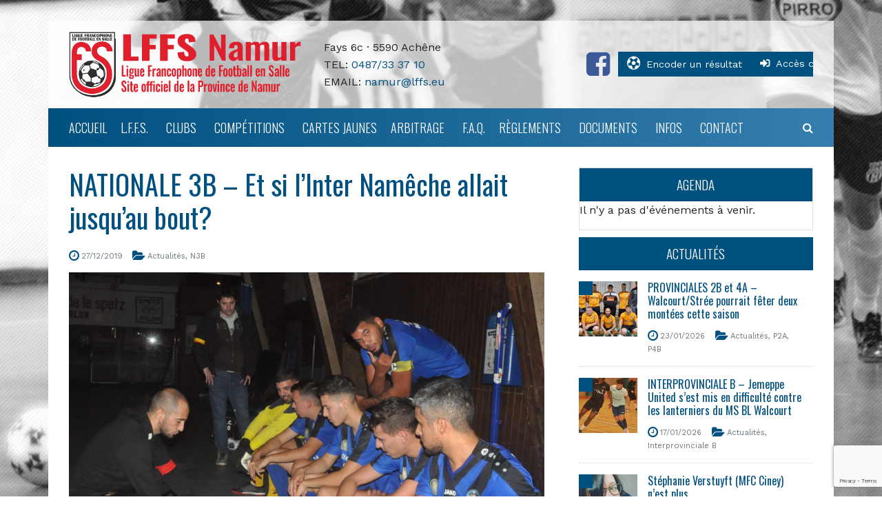

--- FILE ---
content_type: text/html; charset=UTF-8
request_url: https://www.lffsnamur.be/news/nationale-3b-et-si-linter-nameche-allait-jusquau-bout/
body_size: 20124
content:





<script> 
var $buoop = {vs:{i:9,f:15,o:12.1,s:5.1},c:2}; 
function $buo_f(){ 
 var e = document.createElement("script"); 
 e.src = "//browser-update.org/update.js"; 
 document.body.appendChild(e);
};
try {document.addEventListener("DOMContentLoaded", $buo_f,false)}
catch(e){window.attachEvent("onload", $buo_f)}
</script> 


<!DOCTYPE html>
<html class="no-js" lang="fr-FR">
    
	<head>
        
		<link rel="profile" href="http://gmpg.org/xfn/11" />
		<meta charset="UTF-8" />
		<meta name="viewport" content="width=device-width, initial-scale=1.0" />
        <meta name="format-detection" content="telephone=no">
		
		            <link rel="shortcut icon" type="image/x-icon" href="https://www.lffsnamur.be/wp-content/uploads/2020/01/lffs_favicon.ico">
        		
		
        
        
        <meta name="twitter:image" content="https://www.lffsnamur.be/wp-content/uploads/2019/12/N3B-Inter-Namêche-DSC_0027-1080x440.jpg" />
    <meta property="og:image" content="https://www.lffsnamur.be/wp-content/uploads/2019/12/N3B-Inter-Namêche-DSC_0027-1080x440.jpg" />

            
			<!-- AO Theme Options CSS --> 
	<style type="text/css">

		body {
					    background-image: url('https://www.lffsnamur.be/wp-content/uploads/2019/11/Fond-LFFS-retouché-2.jpg');
		    background-size: cover;
		    background-attachment: fixed;    
		    					    background-color: black !important;
		    		}    
                            body {
                margin: 30px 0 0 !important;
            }
            #mainheader .container {
                /*padding: 30px !important;*/
            }
                            #mainheader .container {
                    background-image: url();
                    background-size: cover;
                    background-attachment: fixed; 
                }   
            	                        #mainpage .container {
                background-color: white ;
            }
            #mainnav .navbar {
                padding-left: 0;
                padding-right: 0;
            }
            #mega-menu-wrap-primary #mega-menu-primary {
                padding: 0 30px;
            }
            #nav-search-form .container {
                background: white ;
            }
            #mainpage .container {
                overflow: visible;
            }
            .site-footer {
                background-color: transparent;
                padding: 0;
            }
            .site-footer .container {
                background: #222;
                padding: 40px 0;
            }
                            #mainheader .container {
                background-color: rgba(255,255,255,0.7);
            }
                                        #mainnav .container {
                background-color: #005080;
            }
                    
                                                                                                                button:not(.dropdown-toggle):not(.bps-competition-action li button), .btn:not(.dropdown-toggle):not(.bps-competition-action li button), .bpl-ranking-table > table > thead, .bpl-full-calendar-table > thead > tr > th, .container-week-selector > .week-selector, div.entry-header > div.event-date, .event-date, .fc-day-grid-event, .fc-state-default {
                            background-color: #005080 !important;
                                        color: white !important;
                    }
        .bt4 .spinner-grow, .bt4 .bps-game-list-table table th, .bt4 .bps-full-calendar table th, .bt4 .bps-game-list-table table th, .bt4 .bps-ranking table th {
                            background-color: #005080 !important;
                                        color: white !important;
                    }
        .widget-title, .btn-primary, .bt4 .week-selector, .mini-size-variant .container-week-selector .btn.btn-primary, .bpl-widget .bpl-games-summary-container #lffs-ranking-table th {
                            background-color: #005080 !important;
                                        color: white !important;
                    }
        .btn-primary, blockquote {
             
                border-color: #005080 !important;
                    }
        .bt4 .bpl-game-item:not(.highlight) > .game-item-row > div > .winner, .bt4 .bps-breadcrumb .breadcrumb-item, .bps-game-row .game-reference, .organisation .member .role, .organisation .member .emails .email a {
                            color: #005080 !important;
                    }
        .corner {
                            background-color: #005080 !important;
                    }
        .entry-content a, .event-month, .event-link a, #mega-menu-wrap-primary #mega-menu-primary > li.mega-menu-megamenu > ul.mega-sub-menu > li.mega-menu-item > a.mega-menu-link:hover, #mega-menu-wrap-primary #mega-menu-primary > li.mega-menu-megamenu > ul.mega-sub-menu > li.mega-menu-item li.mega-menu-item > a.mega-menu-link:hover {
                            color: #005080 !important;
                    }
        .ao-news-excerpt i, .single-news article .entry-meta .fa, #sidebar-footer h1, #sidebar-footer h2, #sidebar-footer h3, #sidebar-footer h4, #sidebar-footer h5, #sidebar-footer h6, #mega-menu-wrap-primary #mega-menu-primary > li.mega-menu-flyout ul.mega-sub-menu li.mega-menu-item a.mega-menu-link:hover {
                            color: #005080 !important;
                    }
        button:hover, .rubrique:hover, .btn:hover, .other-competitions ul li a:hover, .fc-state-hover {
                            background-color: white !important;
                                        color: #005080 !important;
                    }
        a:not(.mega-menu-link):not(.dropdown-item):not(.btn):not(.entry-excerpt .read-more):not(.textwidget ul li a) {
                            color: #005080;
                    }
        .member-organisation a, .btn-link, .bt4 .nav-tabs .nav-link, .bps-game-row .winner, .bpl-bt3-modal .team-name, .organisation .member .department, .bps-club-list .club .details .ref a, .bps-club-general a, .links-categories .link a, #breadcrumbs a {
                            color: #005080 !important;
                    }
        .btn-link:hover, a:not(.dropdown-item):not(.btn):not(.entry-excerpt .read-more):not(.textwidget ul li a):hover, .post-title-excerpt .entry-title span, #breadcrumbs a:hover {
             
                color: black;
                    }
        .ao-news article .entry-title:hover a, .bps-club-list .club .details .ref a:hover, .bps-club-general a:hover, .links-categories .link a:hover {
                            color: black !important;
                    }
        #mainnav #mega-menu-wrap-primary, #mainnav .mega-menu-toggle {
                                                                background: linear-gradient(to right,  #005080 0%, #357eaf 100%);
                    }
        .mega-menu-link, a#navbar-search-button, .fixed-nav #mainnav a.mega-menu-link, .fixed-nav #mainnav a#navbar-search-button {
                            color: white !important;
                    }
        .mega-menu-link:hover, a#navbar-search-button:hover, .fixed-nav #mainnav a.mega-menu-link:hover, .fixed-nav #mainnav a#navbar-search-button:hover {
                    }
        .mega-sub-menu .mega-menu-link {
                            color: white !important;
                    }
        .mega-sub-menu .mega-menu-link:hover {
                            color: #357eaf !important;
                    }
        h1 {
                            color: #005080 !important;
                    }
        .content-excerpt h1.entry-title {
            color: black !important;
        }
        h2, .fc h2 {
                            color: #005080 !important;
                    }
        h3 {
                            color: #005080 !important;
                    }
        h4, .bpl-ranking h4, .bpl-week-calendar h4, .bpl-full-calendar h4 {
                            color: #005080 !important;
                    }
        h5, .ao-news-excerpt h5 a {
                            color: #005080 !important;
                    }
        h6 {
                            color: #005080 !important;
                    }
        .bps-club-general .club-detail-general-table th, .clubs .club .details .ref, .clubs .club .details .ref a {
                            color: #357eaf !important;
                    }

		.widget-aoclubs-upcoming-events .event-date span.event-day,
.widget-aoclubs-upcoming-events .event-date span.event-month {
color: white !important; 
}
body {
background-position: 50% 50%;
background-color: transparent !important;
}
 .bt4 tr.bps-game-row td,
 .bt4 .bps-ranking tr td,
 .bt4 .bps-week-calendar tr.bps-game-item td {
   padding: 9px 5px !important;
 }
#sidebar .widget {
margin-bottom: 10px !important;
}
.fixed-nav #mainnav .lffs-accueil {
background-image: url(https://www.lffsnamur.be/wp-content/uploads/2019/12/logo_lffs_namur1.png) !important;
background-size: 160px !important;
background-repeat: no-repeat !important;
background-position-y: 6px !important;
width: 160px !important;
min-height: 45px !important;
}
#sidebar-header2 .widget-area {
display: flex;
align-items: center;
}
.home #sidebar .sidebar-button-container  {
margin-bottom: 0px !important;
text-align: center;
}
.home #sidebar .sidebar-button {
background-color: #dfe6ee;
color: black;
text-decoration: none;
font-size: 1rem;
width: 100%;
display: block;
padding: 6px 12px;
transition: all .15s;
}
.home #sidebar .sidebar-button:hover {
color: #005080;
background-color: white;
}
.home #sidebar .home-agenda .widget-title,
.home #sidebar .home-avis .widget-title {
font-size: 1.2rem;
padding: 0.75rem 1.25rem;
margin-bottom: 0px;
text-align: center;
}
.home #sidebar .widget-ao-last-news {
border: 1px solid rgba(0, 0, 0, 0.125);
}
.home #sidebar .home-avis .ao-news {
margin: 0px !important;
}
.home #sidebar .home-avis .ao-news ul {
margin: 0px !important;
padding: 0.5rem 1rem 0 1rem!important
}
.home #sidebar .home-avis .ao-news ul .ao-news-excerpt {
padding: 0.5rem 0 !important;
}
.home #sidebar .home-avis .ao-news ul .ao-news-excerpt .categories,
.home #sidebar .home-avis .ao-news ul .ao-news-excerpt .date {
display: none;
}
.home #sidebar .home-agenda .event-title {
font-size: 15px;
}
.home .bt4 .week-selector {
height: 37px !important;
}
.slider-fit-height .custom-html-widget {
/*height: fit-content;*/
height: 220px;
text-align: center;
}
.slick-slide img {
width: 100%;
object-fit: contain;
height: 220px;
}
.widget-buttons > div {
text-align: center; 
}
.btn-widget {
    background-color: #eee;
    color: white;
    padding: 10px 15px;
    font-size: 0.85rem;
transition: .2s all;
}
.btn-widget:hover {
background-color: white;
color: #005080;
}
.sidebar-header .btn-primary {
background: #005080!important;
color: white !important;
border-color: #005080!important;
}
.sidebar-header .btn-primary:hover{
background: white !important;
color: #005080!important;
}
#sidebar-header a {
color: #005080; 
}
#sidebar-header a:hover {
color: #005080;
}
footer h3 span {
color: #357eaf!important;
}
.widget-aoclubs-upcoming-events .event-content .event-link {
display: none !important;
}
body.news-avis-du-secretaire .post-navigation {
display: none; 
}
@media(max-width: 992px) {
.fixed-nav #mega-menu-wrap-primary .mega-menu-toggle .mega-toggle-blocks-right{
background-image: url(https://www.lffsnamur.be/wp-content/uploads/2019/12/logo_lffs_namur1.png) !important;
}
}
@media(max-width: 576px) {
#mega-menu-wrap-primary .mega-menu-toggle .mega-toggle-blocks-right {
background-image: url(https://www.lffsnamur.be/wp-content/uploads/2019/12/logo_lffs_namur1.png) !important;
}
}
	</style> 
	<!-- /AO Theme Options CSS -->
	<meta name='robots' content='index, follow, max-image-preview:large, max-snippet:-1, max-video-preview:-1' />
	<style>img:is([sizes="auto" i], [sizes^="auto," i]) { contain-intrinsic-size: 3000px 1500px }</style>
	
	<!-- This site is optimized with the Yoast SEO plugin v26.2 - https://yoast.com/wordpress/plugins/seo/ -->
	<title>NATIONALE 3B - Et si l’Inter Namêche allait jusqu’au bout? | LFFS Namur</title>
	<link rel="canonical" href="https://www.lffsnamur.be/news/nationale-3b-et-si-linter-nameche-allait-jusquau-bout/" />
	<meta property="og:locale" content="fr_FR" />
	<meta property="og:type" content="article" />
	<meta property="og:title" content="NATIONALE 3B - Et si l’Inter Namêche allait jusqu’au bout? | LFFS Namur" />
	<meta property="og:description" content="Il ne reste plus que deux équipes invaincues dans les différents championnats de l’A.B.F.S., toutes séries confondues: Espoir Molenbeek, qui affiche douze succès et un nul, et l’Inter Namêche, nanti de huit victoires et trois partages. Cela faisait longtemps que l’on n’avait plus vu une formation namuroise avec de telles statistiques. Il est vrai que [&hellip;]" />
	<meta property="og:url" content="https://www.lffsnamur.be/news/nationale-3b-et-si-linter-nameche-allait-jusquau-bout/" />
	<meta property="og:site_name" content="LFFS Namur" />
	<meta property="article:modified_time" content="2019-12-27T13:21:32+00:00" />
	<meta name="twitter:card" content="summary_large_image" />
	<meta name="twitter:label1" content="Est. reading time" />
	<meta name="twitter:data1" content="1 minute" />
	<script type="application/ld+json" class="yoast-schema-graph">{"@context":"https://schema.org","@graph":[{"@type":"WebPage","@id":"https://www.lffsnamur.be/news/nationale-3b-et-si-linter-nameche-allait-jusquau-bout/","url":"https://www.lffsnamur.be/news/nationale-3b-et-si-linter-nameche-allait-jusquau-bout/","name":"NATIONALE 3B - Et si l’Inter Namêche allait jusqu’au bout? | LFFS Namur","isPartOf":{"@id":"https://www.lffsnamur.be/#website"},"datePublished":"2019-12-27T13:21:05+00:00","dateModified":"2019-12-27T13:21:32+00:00","breadcrumb":{"@id":"https://www.lffsnamur.be/news/nationale-3b-et-si-linter-nameche-allait-jusquau-bout/#breadcrumb"},"inLanguage":"fr-FR","potentialAction":[{"@type":"ReadAction","target":["https://www.lffsnamur.be/news/nationale-3b-et-si-linter-nameche-allait-jusquau-bout/"]}]},{"@type":"BreadcrumbList","@id":"https://www.lffsnamur.be/news/nationale-3b-et-si-linter-nameche-allait-jusquau-bout/#breadcrumb","itemListElement":[{"@type":"ListItem","position":1,"name":"Home","item":"https://www.lffsnamur.be/"},{"@type":"ListItem","position":2,"name":"Actualités","item":"https://www.lffsnamur.be/news/"},{"@type":"ListItem","position":3,"name":"NATIONALE 3B &#8211; Et si l’Inter Namêche allait jusqu’au bout?"}]},{"@type":"WebSite","@id":"https://www.lffsnamur.be/#website","url":"https://www.lffsnamur.be/","name":"LFFS Namur","description":"Le football en salle en Province de Namur","publisher":{"@id":"https://www.lffsnamur.be/#organization"},"potentialAction":[{"@type":"SearchAction","target":{"@type":"EntryPoint","urlTemplate":"https://www.lffsnamur.be/?s={search_term_string}"},"query-input":{"@type":"PropertyValueSpecification","valueRequired":true,"valueName":"search_term_string"}}],"inLanguage":"fr-FR"},{"@type":"Organization","@id":"https://www.lffsnamur.be/#organization","name":"LFFS Namur","url":"https://www.lffsnamur.be/","logo":{"@type":"ImageObject","inLanguage":"fr-FR","@id":"https://www.lffsnamur.be/#/schema/logo/image/","url":"https://www.lffsnamur.be/wp-content/uploads/2019/12/logo_lffs_namur1.png","contentUrl":"https://www.lffsnamur.be/wp-content/uploads/2019/12/logo_lffs_namur1.png","width":549,"height":156,"caption":"LFFS Namur"},"image":{"@id":"https://www.lffsnamur.be/#/schema/logo/image/"}}]}</script>
	<!-- / Yoast SEO plugin. -->


<link rel='dns-prefetch' href='//maps.google.com' />
<link rel='dns-prefetch' href='//ajax.googleapis.com' />
<link rel='dns-prefetch' href='//code.angularjs.org' />
<link rel='dns-prefetch' href='//cdnjs.cloudflare.com' />
<link rel='dns-prefetch' href='//use.fontawesome.com' />
<link rel='dns-prefetch' href='//fonts.googleapis.com' />
<script type="text/javascript">
/* <![CDATA[ */
window._wpemojiSettings = {"baseUrl":"https:\/\/s.w.org\/images\/core\/emoji\/16.0.1\/72x72\/","ext":".png","svgUrl":"https:\/\/s.w.org\/images\/core\/emoji\/16.0.1\/svg\/","svgExt":".svg","source":{"concatemoji":"https:\/\/www.lffsnamur.be\/wp-includes\/js\/wp-emoji-release.min.js?ver=6.8.3"}};
/*! This file is auto-generated */
!function(s,n){var o,i,e;function c(e){try{var t={supportTests:e,timestamp:(new Date).valueOf()};sessionStorage.setItem(o,JSON.stringify(t))}catch(e){}}function p(e,t,n){e.clearRect(0,0,e.canvas.width,e.canvas.height),e.fillText(t,0,0);var t=new Uint32Array(e.getImageData(0,0,e.canvas.width,e.canvas.height).data),a=(e.clearRect(0,0,e.canvas.width,e.canvas.height),e.fillText(n,0,0),new Uint32Array(e.getImageData(0,0,e.canvas.width,e.canvas.height).data));return t.every(function(e,t){return e===a[t]})}function u(e,t){e.clearRect(0,0,e.canvas.width,e.canvas.height),e.fillText(t,0,0);for(var n=e.getImageData(16,16,1,1),a=0;a<n.data.length;a++)if(0!==n.data[a])return!1;return!0}function f(e,t,n,a){switch(t){case"flag":return n(e,"\ud83c\udff3\ufe0f\u200d\u26a7\ufe0f","\ud83c\udff3\ufe0f\u200b\u26a7\ufe0f")?!1:!n(e,"\ud83c\udde8\ud83c\uddf6","\ud83c\udde8\u200b\ud83c\uddf6")&&!n(e,"\ud83c\udff4\udb40\udc67\udb40\udc62\udb40\udc65\udb40\udc6e\udb40\udc67\udb40\udc7f","\ud83c\udff4\u200b\udb40\udc67\u200b\udb40\udc62\u200b\udb40\udc65\u200b\udb40\udc6e\u200b\udb40\udc67\u200b\udb40\udc7f");case"emoji":return!a(e,"\ud83e\udedf")}return!1}function g(e,t,n,a){var r="undefined"!=typeof WorkerGlobalScope&&self instanceof WorkerGlobalScope?new OffscreenCanvas(300,150):s.createElement("canvas"),o=r.getContext("2d",{willReadFrequently:!0}),i=(o.textBaseline="top",o.font="600 32px Arial",{});return e.forEach(function(e){i[e]=t(o,e,n,a)}),i}function t(e){var t=s.createElement("script");t.src=e,t.defer=!0,s.head.appendChild(t)}"undefined"!=typeof Promise&&(o="wpEmojiSettingsSupports",i=["flag","emoji"],n.supports={everything:!0,everythingExceptFlag:!0},e=new Promise(function(e){s.addEventListener("DOMContentLoaded",e,{once:!0})}),new Promise(function(t){var n=function(){try{var e=JSON.parse(sessionStorage.getItem(o));if("object"==typeof e&&"number"==typeof e.timestamp&&(new Date).valueOf()<e.timestamp+604800&&"object"==typeof e.supportTests)return e.supportTests}catch(e){}return null}();if(!n){if("undefined"!=typeof Worker&&"undefined"!=typeof OffscreenCanvas&&"undefined"!=typeof URL&&URL.createObjectURL&&"undefined"!=typeof Blob)try{var e="postMessage("+g.toString()+"("+[JSON.stringify(i),f.toString(),p.toString(),u.toString()].join(",")+"));",a=new Blob([e],{type:"text/javascript"}),r=new Worker(URL.createObjectURL(a),{name:"wpTestEmojiSupports"});return void(r.onmessage=function(e){c(n=e.data),r.terminate(),t(n)})}catch(e){}c(n=g(i,f,p,u))}t(n)}).then(function(e){for(var t in e)n.supports[t]=e[t],n.supports.everything=n.supports.everything&&n.supports[t],"flag"!==t&&(n.supports.everythingExceptFlag=n.supports.everythingExceptFlag&&n.supports[t]);n.supports.everythingExceptFlag=n.supports.everythingExceptFlag&&!n.supports.flag,n.DOMReady=!1,n.readyCallback=function(){n.DOMReady=!0}}).then(function(){return e}).then(function(){var e;n.supports.everything||(n.readyCallback(),(e=n.source||{}).concatemoji?t(e.concatemoji):e.wpemoji&&e.twemoji&&(t(e.twemoji),t(e.wpemoji)))}))}((window,document),window._wpemojiSettings);
/* ]]> */
</script>
<style id='wp-emoji-styles-inline-css' type='text/css'>

	img.wp-smiley, img.emoji {
		display: inline !important;
		border: none !important;
		box-shadow: none !important;
		height: 1em !important;
		width: 1em !important;
		margin: 0 0.07em !important;
		vertical-align: -0.1em !important;
		background: none !important;
		padding: 0 !important;
	}
</style>
<link rel='stylesheet' id='wp-block-library-css' href='https://www.lffsnamur.be/wp-includes/css/dist/block-library/style.min.css?ver=6.8.3' type='text/css' media='all' />
<style id='classic-theme-styles-inline-css' type='text/css'>
/*! This file is auto-generated */
.wp-block-button__link{color:#fff;background-color:#32373c;border-radius:9999px;box-shadow:none;text-decoration:none;padding:calc(.667em + 2px) calc(1.333em + 2px);font-size:1.125em}.wp-block-file__button{background:#32373c;color:#fff;text-decoration:none}
</style>
<style id='global-styles-inline-css' type='text/css'>
:root{--wp--preset--aspect-ratio--square: 1;--wp--preset--aspect-ratio--4-3: 4/3;--wp--preset--aspect-ratio--3-4: 3/4;--wp--preset--aspect-ratio--3-2: 3/2;--wp--preset--aspect-ratio--2-3: 2/3;--wp--preset--aspect-ratio--16-9: 16/9;--wp--preset--aspect-ratio--9-16: 9/16;--wp--preset--color--black: #000000;--wp--preset--color--cyan-bluish-gray: #abb8c3;--wp--preset--color--white: #ffffff;--wp--preset--color--pale-pink: #f78da7;--wp--preset--color--vivid-red: #cf2e2e;--wp--preset--color--luminous-vivid-orange: #ff6900;--wp--preset--color--luminous-vivid-amber: #fcb900;--wp--preset--color--light-green-cyan: #7bdcb5;--wp--preset--color--vivid-green-cyan: #00d084;--wp--preset--color--pale-cyan-blue: #8ed1fc;--wp--preset--color--vivid-cyan-blue: #0693e3;--wp--preset--color--vivid-purple: #9b51e0;--wp--preset--gradient--vivid-cyan-blue-to-vivid-purple: linear-gradient(135deg,rgba(6,147,227,1) 0%,rgb(155,81,224) 100%);--wp--preset--gradient--light-green-cyan-to-vivid-green-cyan: linear-gradient(135deg,rgb(122,220,180) 0%,rgb(0,208,130) 100%);--wp--preset--gradient--luminous-vivid-amber-to-luminous-vivid-orange: linear-gradient(135deg,rgba(252,185,0,1) 0%,rgba(255,105,0,1) 100%);--wp--preset--gradient--luminous-vivid-orange-to-vivid-red: linear-gradient(135deg,rgba(255,105,0,1) 0%,rgb(207,46,46) 100%);--wp--preset--gradient--very-light-gray-to-cyan-bluish-gray: linear-gradient(135deg,rgb(238,238,238) 0%,rgb(169,184,195) 100%);--wp--preset--gradient--cool-to-warm-spectrum: linear-gradient(135deg,rgb(74,234,220) 0%,rgb(151,120,209) 20%,rgb(207,42,186) 40%,rgb(238,44,130) 60%,rgb(251,105,98) 80%,rgb(254,248,76) 100%);--wp--preset--gradient--blush-light-purple: linear-gradient(135deg,rgb(255,206,236) 0%,rgb(152,150,240) 100%);--wp--preset--gradient--blush-bordeaux: linear-gradient(135deg,rgb(254,205,165) 0%,rgb(254,45,45) 50%,rgb(107,0,62) 100%);--wp--preset--gradient--luminous-dusk: linear-gradient(135deg,rgb(255,203,112) 0%,rgb(199,81,192) 50%,rgb(65,88,208) 100%);--wp--preset--gradient--pale-ocean: linear-gradient(135deg,rgb(255,245,203) 0%,rgb(182,227,212) 50%,rgb(51,167,181) 100%);--wp--preset--gradient--electric-grass: linear-gradient(135deg,rgb(202,248,128) 0%,rgb(113,206,126) 100%);--wp--preset--gradient--midnight: linear-gradient(135deg,rgb(2,3,129) 0%,rgb(40,116,252) 100%);--wp--preset--font-size--small: 13px;--wp--preset--font-size--medium: 20px;--wp--preset--font-size--large: 36px;--wp--preset--font-size--x-large: 42px;--wp--preset--spacing--20: 0.44rem;--wp--preset--spacing--30: 0.67rem;--wp--preset--spacing--40: 1rem;--wp--preset--spacing--50: 1.5rem;--wp--preset--spacing--60: 2.25rem;--wp--preset--spacing--70: 3.38rem;--wp--preset--spacing--80: 5.06rem;--wp--preset--shadow--natural: 6px 6px 9px rgba(0, 0, 0, 0.2);--wp--preset--shadow--deep: 12px 12px 50px rgba(0, 0, 0, 0.4);--wp--preset--shadow--sharp: 6px 6px 0px rgba(0, 0, 0, 0.2);--wp--preset--shadow--outlined: 6px 6px 0px -3px rgba(255, 255, 255, 1), 6px 6px rgba(0, 0, 0, 1);--wp--preset--shadow--crisp: 6px 6px 0px rgba(0, 0, 0, 1);}:where(.is-layout-flex){gap: 0.5em;}:where(.is-layout-grid){gap: 0.5em;}body .is-layout-flex{display: flex;}.is-layout-flex{flex-wrap: wrap;align-items: center;}.is-layout-flex > :is(*, div){margin: 0;}body .is-layout-grid{display: grid;}.is-layout-grid > :is(*, div){margin: 0;}:where(.wp-block-columns.is-layout-flex){gap: 2em;}:where(.wp-block-columns.is-layout-grid){gap: 2em;}:where(.wp-block-post-template.is-layout-flex){gap: 1.25em;}:where(.wp-block-post-template.is-layout-grid){gap: 1.25em;}.has-black-color{color: var(--wp--preset--color--black) !important;}.has-cyan-bluish-gray-color{color: var(--wp--preset--color--cyan-bluish-gray) !important;}.has-white-color{color: var(--wp--preset--color--white) !important;}.has-pale-pink-color{color: var(--wp--preset--color--pale-pink) !important;}.has-vivid-red-color{color: var(--wp--preset--color--vivid-red) !important;}.has-luminous-vivid-orange-color{color: var(--wp--preset--color--luminous-vivid-orange) !important;}.has-luminous-vivid-amber-color{color: var(--wp--preset--color--luminous-vivid-amber) !important;}.has-light-green-cyan-color{color: var(--wp--preset--color--light-green-cyan) !important;}.has-vivid-green-cyan-color{color: var(--wp--preset--color--vivid-green-cyan) !important;}.has-pale-cyan-blue-color{color: var(--wp--preset--color--pale-cyan-blue) !important;}.has-vivid-cyan-blue-color{color: var(--wp--preset--color--vivid-cyan-blue) !important;}.has-vivid-purple-color{color: var(--wp--preset--color--vivid-purple) !important;}.has-black-background-color{background-color: var(--wp--preset--color--black) !important;}.has-cyan-bluish-gray-background-color{background-color: var(--wp--preset--color--cyan-bluish-gray) !important;}.has-white-background-color{background-color: var(--wp--preset--color--white) !important;}.has-pale-pink-background-color{background-color: var(--wp--preset--color--pale-pink) !important;}.has-vivid-red-background-color{background-color: var(--wp--preset--color--vivid-red) !important;}.has-luminous-vivid-orange-background-color{background-color: var(--wp--preset--color--luminous-vivid-orange) !important;}.has-luminous-vivid-amber-background-color{background-color: var(--wp--preset--color--luminous-vivid-amber) !important;}.has-light-green-cyan-background-color{background-color: var(--wp--preset--color--light-green-cyan) !important;}.has-vivid-green-cyan-background-color{background-color: var(--wp--preset--color--vivid-green-cyan) !important;}.has-pale-cyan-blue-background-color{background-color: var(--wp--preset--color--pale-cyan-blue) !important;}.has-vivid-cyan-blue-background-color{background-color: var(--wp--preset--color--vivid-cyan-blue) !important;}.has-vivid-purple-background-color{background-color: var(--wp--preset--color--vivid-purple) !important;}.has-black-border-color{border-color: var(--wp--preset--color--black) !important;}.has-cyan-bluish-gray-border-color{border-color: var(--wp--preset--color--cyan-bluish-gray) !important;}.has-white-border-color{border-color: var(--wp--preset--color--white) !important;}.has-pale-pink-border-color{border-color: var(--wp--preset--color--pale-pink) !important;}.has-vivid-red-border-color{border-color: var(--wp--preset--color--vivid-red) !important;}.has-luminous-vivid-orange-border-color{border-color: var(--wp--preset--color--luminous-vivid-orange) !important;}.has-luminous-vivid-amber-border-color{border-color: var(--wp--preset--color--luminous-vivid-amber) !important;}.has-light-green-cyan-border-color{border-color: var(--wp--preset--color--light-green-cyan) !important;}.has-vivid-green-cyan-border-color{border-color: var(--wp--preset--color--vivid-green-cyan) !important;}.has-pale-cyan-blue-border-color{border-color: var(--wp--preset--color--pale-cyan-blue) !important;}.has-vivid-cyan-blue-border-color{border-color: var(--wp--preset--color--vivid-cyan-blue) !important;}.has-vivid-purple-border-color{border-color: var(--wp--preset--color--vivid-purple) !important;}.has-vivid-cyan-blue-to-vivid-purple-gradient-background{background: var(--wp--preset--gradient--vivid-cyan-blue-to-vivid-purple) !important;}.has-light-green-cyan-to-vivid-green-cyan-gradient-background{background: var(--wp--preset--gradient--light-green-cyan-to-vivid-green-cyan) !important;}.has-luminous-vivid-amber-to-luminous-vivid-orange-gradient-background{background: var(--wp--preset--gradient--luminous-vivid-amber-to-luminous-vivid-orange) !important;}.has-luminous-vivid-orange-to-vivid-red-gradient-background{background: var(--wp--preset--gradient--luminous-vivid-orange-to-vivid-red) !important;}.has-very-light-gray-to-cyan-bluish-gray-gradient-background{background: var(--wp--preset--gradient--very-light-gray-to-cyan-bluish-gray) !important;}.has-cool-to-warm-spectrum-gradient-background{background: var(--wp--preset--gradient--cool-to-warm-spectrum) !important;}.has-blush-light-purple-gradient-background{background: var(--wp--preset--gradient--blush-light-purple) !important;}.has-blush-bordeaux-gradient-background{background: var(--wp--preset--gradient--blush-bordeaux) !important;}.has-luminous-dusk-gradient-background{background: var(--wp--preset--gradient--luminous-dusk) !important;}.has-pale-ocean-gradient-background{background: var(--wp--preset--gradient--pale-ocean) !important;}.has-electric-grass-gradient-background{background: var(--wp--preset--gradient--electric-grass) !important;}.has-midnight-gradient-background{background: var(--wp--preset--gradient--midnight) !important;}.has-small-font-size{font-size: var(--wp--preset--font-size--small) !important;}.has-medium-font-size{font-size: var(--wp--preset--font-size--medium) !important;}.has-large-font-size{font-size: var(--wp--preset--font-size--large) !important;}.has-x-large-font-size{font-size: var(--wp--preset--font-size--x-large) !important;}
:where(.wp-block-post-template.is-layout-flex){gap: 1.25em;}:where(.wp-block-post-template.is-layout-grid){gap: 1.25em;}
:where(.wp-block-columns.is-layout-flex){gap: 2em;}:where(.wp-block-columns.is-layout-grid){gap: 2em;}
:root :where(.wp-block-pullquote){font-size: 1.5em;line-height: 1.6;}
</style>
<link rel='stylesheet' id='font-awesome-css' href='https://use.fontawesome.com/releases/v5.5.0/css/all.css?ver=6.8.3' type='text/css' media='all' />
<link rel='stylesheet' id='bpleagues-css' href='https://www.lffsnamur.be/wp-content/plugins/bps-bpleagues/public/assets/css/bpleagues-public-lffs.min.css?ver=2.0.16' type='text/css' media='all' />
<link rel='stylesheet' id='contact-form-7-css' href='https://www.lffsnamur.be/wp-content/plugins/contact-form-7/includes/css/styles.css?ver=6.1.2' type='text/css' media='all' />
<link rel='stylesheet' id='responsive-lightbox-swipebox-css' href='https://www.lffsnamur.be/wp-content/plugins/responsive-lightbox/assets/swipebox/swipebox.min.css?ver=1.5.2' type='text/css' media='all' />
<link rel='stylesheet' id='widgetopts-styles-css' href='https://www.lffsnamur.be/wp-content/plugins/widget-options/assets/css/widget-options.css?ver=4.1.3' type='text/css' media='all' />
<link rel='stylesheet' id='megamenu-css' href='https://www.lffsnamur.be/wp-content/uploads/maxmegamenu/style.css?ver=8fc485' type='text/css' media='all' />
<link rel='stylesheet' id='dashicons-css' href='https://www.lffsnamur.be/wp-includes/css/dashicons.min.css?ver=6.8.3' type='text/css' media='all' />
<link rel='stylesheet' id='google-fonts-css' href='https://fonts.googleapis.com/css?family=Oswald%7CChanga%3A300%2C400%7CLato%3A300%2C400%2C500%2C600%2C700%7CRoboto%7CRoboto+Condensed%7CRoboto+Slab&#038;ver=0.1' type='text/css' media='all' />
<link rel='stylesheet' id='fontawesome-css' href='https://www.lffsnamur.be/wp-content/themes/ao-cp-lffs-theme/vendor/font-awesome/css/font-awesome.min.css?ver=4.7.0' type='text/css' media='all' />
<link rel='stylesheet' id='ao-lffs-bt4-theme-css' href='https://www.lffsnamur.be/wp-content/themes/ao-cp-lffs-theme/css/ao-lffs-bt4-theme.css?ver=6.8.3' type='text/css' media='all' />
<link rel='stylesheet' id='slick-css-css' href='https://cdnjs.cloudflare.com/ajax/libs/slick-carousel/1.9.0/slick.min.css?ver=6.8.3' type='text/css' media='all' />
<link rel='stylesheet' id='ao-diapo-css-css' href='https://www.lffsnamur.be/wp-content/themes/ao-cp-lffs-theme/plugins/ao-diapo/css/ao-diapo.css?ver=2' type='text/css' media='all' />
<link rel='stylesheet' id='aoclubs-sponsors-css-css' href='https://www.lffsnamur.be/wp-content/themes/ao-cp-lffs-theme/plugins/aoclubs-sponsors/css/aoclubs-sponsors.css?ver=1.1.0' type='text/css' media='all' />
<link rel='stylesheet' id='ao-last-news-css-css' href='https://www.lffsnamur.be/wp-content/themes/ao-cp-lffs-theme/plugins/ao-last-news/css/ao-last-news.css?ver=2' type='text/css' media='all' />
<link rel='stylesheet' id='ao-series-css-css' href='https://www.lffsnamur.be/wp-content/themes/ao-cp-lffs-theme/plugins/ao-series/css/ao-series.css?ver=1.0.0' type='text/css' media='all' />
<link rel='stylesheet' id='aoclubs-upcoming-events-css-css' href='https://www.lffsnamur.be/wp-content/themes/ao-cp-lffs-theme/plugins/aoclubs-upcoming-events/css/aoclubs-upcoming-events.css?ver=0.2' type='text/css' media='all' />
<link rel='stylesheet' id='calendar-css' href='https://www.lffsnamur.be/wp-content/themes/ao-cp-lffs-theme/plugins/aoclubs-upcoming-events/css/calendar.min.css?ver=1.0.0' type='text/css' media='all' />
<link rel='stylesheet' id='aocplffs-style-css' href='https://www.lffsnamur.be/wp-content/themes/ao-cp-lffs-theme/style.css?ver=1743680145' type='text/css' media='all' />
<link rel='stylesheet' id='instag-slider-css' href='https://www.lffsnamur.be/wp-content/themes/ao-cp-lffs-theme/plugins/ao-instagram-slider-widget/assets/css/instag-slider.css?ver=1.3.3' type='text/css' media='all' />
<script type="text/javascript" src="https://www.lffsnamur.be/wp-includes/js/jquery/jquery.min.js?ver=3.7.1" id="jquery-core-js"></script>
<script type="text/javascript" src="https://www.lffsnamur.be/wp-includes/js/jquery/jquery-migrate.min.js?ver=3.4.1" id="jquery-migrate-js"></script>
<script type="text/javascript" id="bpleagues-js-extra">
/* <![CDATA[ */
var bplVars = {"ajaxUrl":"https:\/\/www.lffsnamur.be\/wp-admin\/admin-ajax.php","userLang":"fr","bpleagues_bootstrap":"bt4","bpleagues_theme":"lffs","bpleagues_lang":"fr","bpleagues_url":"https:\/\/gestion.lffs.eu\/lms_league_ws\/public\/api\/v1\/","bpleagues_api_key":"[base64]","bpleagues_prombas_url":"","bpleagues_prombas_region":"","bpleagues_prombas_season_start":"","bpleagues_prombas_season_end":"","bpleagues_form_bg_img":"http:\/\/www.lffs.eu\/wp-content\/uploads\/2018\/07\/game-form-bg.png","bpleagues_default_team_logo_url":"https:\/\/gestion.lffs.eu\/lms_league_ws\/public\/img\/default_club.png","bpleagues_maps_activated":"yes","bpleagues_gmap_api_key":"AIzaSyBN5O6K2zndlbMGNPfr1SrOgjea3yzOTY4","bpleagues_committee_role_type_id":"5","bpleagues_committee_allowed_roles":["CQ"],"bpleagues_default_avatar":"https:\/\/gestion.awbb.be\/assets\/img\/default_member.png","bpleagues_activate_push_notifications":"","bpleagues_push_post_type":"","bpleagues_plugin_url":"https:\/\/www.lffsnamur.be\/wp-content\/plugins\/bps-bpleagues"};
var bplTranslation = {"#":"#","+":"+","-":"-","AWBB Theme":"AWBB Theme","Address":"Adresse","All Teams":"Toutes les \u00e9quipes","Away team absent":"Absence des visiteurs","Away team score":"Score visiteurs","BPL Plugin Options":"Options plugin BPL","By Clubs":"Par club","By Competitions":"Par comp\u00e9tition","By Series":"Par s\u00e9rie","City":"Localit\u00e9","Club calendar":"Calendrier du club","Colors":"Couleurs","Committee":"Comit\u00e9","Configuration to connect with be+LEAGUES API":"R\u00e9glages connexion API be+LEAGUES","Courts":"Terrains","Current Week":"Semaine en cours","D":"N","Date":"Date","Default team logo url":"URL logo d\u2019\u00e9quipe par d\u00e9faut","Email":"E-mail","F":"F","FROM":"DU","From":"Du","Full Calendar":"Calendrier complet","Full calendar by serie":"Calendrier complet par s\u00e9rie","Functions":"Fonction(s)","Game Reference":"N\u00b0 du match","Game Status":"Statut du match","General information":"Infos g\u00e9n\u00e9rales","Home team absent":"Absence des visit\u00e9s","Home team score":"Score locaux","Hour":"Heure","Jersey color":"Couleur du maillot","L":"D","LFFS Theme":"LFFS Theme","Loading...":"Chargement...","Local":"Visit\u00e9s","M":"J","Match n\u00b0":"N\u00b0 du match","Mobile":"Mobile","Not played":"Match non jou\u00e9","Num":"Num.","N\u00ba Members":"Nbre de membres","P":"M","Penalties":"Tirs au but","Phone":"T\u00e9l\u00e9phone","Played":"Match jou\u00e9","Postal Code \/ City":"Code postal \/ Localit\u00e9","Prombas":"Basketball Belgium","Pts":"Pts","Ranking":"Classement","Ref":"Matricule","Referee":"Arbitre","Referees":"Arbitres","Region \/ Province":"R\u00e9gion \/ Province","Region\/Province":"R\u00e9gion \/ Province","Registration Date":"Date de cr\u00e9ation","Reserve colors":"Couleurs r\u00e9serve","Round":"Jour","STO":"ARR","Save":"Envoyer r\u00e9sultat","Score":"Score","Search":"Rechercher","Search Game":"Rechercher match","Second-choice playing kit:":"Jeu de r\u00e9serve :","Series":"S\u00e9rie(s)","Short color":"Couleur du short","Stopped":"Match arr\u00eat\u00e9","Summary":"R\u00e9sum\u00e9","TEAM":"EQUIPE","TO":"AU","Team":"Equipe","Team n\u00ba":"N\u00b0 \u00e9quipe","Teams":"Equipes","The date field is mandatory":"Le champ date est obligatoire","The game has been saved!":"Le r\u00e9sultat a bien \u00e9t\u00e9 envoy\u00e9","The game status has to be filled to save the result":"Le statut du match doit \u00eatre fourni pour pouvoir envoyer le r\u00e9sultat.","The reference field is mandatory":"Le champ Num du match est obligatoire","The score must be filled to save the result":"Le score du match doit \u00eatre encod\u00e9 pour pouvoir envoyer le r\u00e9sultat.","There is no game with this data that needs to be updated":"Il n'y a aucun match avec ces donn\u00e9es pour lequel un score doit \u00eatre encod\u00e9.","There is no ranking in this serie":"Il n'y a pas de classement pour cette s\u00e9rie","There should be a winner":"Il devrait y avoir un gagnant","There was a problem saving the game result, try again later":"Erreur lors de l'encodage du r\u00e9sultat. Veuillez r\u00e9essayer plus tard.","Venue":"Salle","Venues":"Terrains","Visiting":"Visiteurs","W":"V","Web":"Site web","Website":"Site web","Week":"Semaine","Week ":"Semaine ","Week Calendar":"Calendrier par semaine","and":"et","be+LEAGUES API Settings":"R\u00e9glages API be+LEAGUES","be+LEAGUES API key":"Cl\u00e9 API be+LEAGUES","be+LEAGUES Theme":"be+LEAGUES Theme","be+LEAGUES url":"URL be+LEAGUES","dd\/mm\/aaaa":"jj\/mm\/aaaa","jersey":"maillot","short":"short","to":"au"};
/* ]]> */
</script>
<script type="text/javascript" src="https://www.lffsnamur.be/wp-content/plugins/bps-bpleagues/public/assets/js/bpleagues-lffs.min.js?ver=2.0.16" id="bpleagues-js"></script>
<script type="text/javascript" src="https://www.lffsnamur.be/wp-content/plugins/responsive-lightbox/assets/swipebox/jquery.swipebox.min.js?ver=1.5.2" id="responsive-lightbox-swipebox-js"></script>
<script type="text/javascript" src="https://www.lffsnamur.be/wp-includes/js/underscore.min.js?ver=1.13.7" id="underscore-js"></script>
<script type="text/javascript" src="https://www.lffsnamur.be/wp-content/plugins/responsive-lightbox/assets/infinitescroll/infinite-scroll.pkgd.min.js?ver=4.0.1" id="responsive-lightbox-infinite-scroll-js"></script>
<script type="text/javascript" id="responsive-lightbox-js-before">
/* <![CDATA[ */
var rlArgs = {"script":"swipebox","selector":"lightbox","customEvents":"","activeGalleries":true,"animation":true,"hideCloseButtonOnMobile":false,"removeBarsOnMobile":false,"hideBars":true,"hideBarsDelay":5000,"videoMaxWidth":1080,"useSVG":true,"loopAtEnd":false,"woocommerce_gallery":false,"ajaxurl":"https:\/\/www.lffsnamur.be\/wp-admin\/admin-ajax.php","nonce":"d9567c61b9","preview":false,"postId":698,"scriptExtension":false};
/* ]]> */
</script>
<script type="text/javascript" src="https://www.lffsnamur.be/wp-content/plugins/responsive-lightbox/js/front.js?ver=2.5.3" id="responsive-lightbox-js"></script>
<script type="text/javascript" src="https://www.lffsnamur.be/wp-content/themes/ao-cp-lffs-theme/plugins/ao-diapo/js/ao-diapo.js?ver=1" id="ao-diapo-js-js"></script>
<script type="text/javascript" src="https://www.lffsnamur.be/wp-content/themes/ao-cp-lffs-theme/plugins/aoclubs-sponsors/js/aoclubs-sponsors.js?ver=1.1.0" id="aoclubs-sponsors-js-js"></script>
<script type="text/javascript" src="https://www.lffsnamur.be/wp-content/themes/ao-cp-lffs-theme/plugins/ao-last-news/js/ao-last-news.js?ver=1" id="ao-last-news-js-js"></script>
<script type="text/javascript" src="https://ajax.googleapis.com/ajax/libs/angularjs/1.4.8/angular.min.js?ver=1.4.8" id="ao-angular-js"></script>
<script type="text/javascript" src="https://code.angularjs.org/1.4.8/i18n/angular-locale_fr-fr.js?ver=1.4.8" id="ao-angular-fr_fr-js"></script>
<script type="text/javascript" src="https://ajax.googleapis.com/ajax/libs/angularjs/1.4.8/angular-route.min.js?ver=1.4.8" id="ao-angular-route-js"></script>
<script type="text/javascript" src="https://ajax.googleapis.com/ajax/libs/angularjs/1.4.8/angular-resource.min.js?ver=1.4.8" id="ao-angular-resource-js"></script>
<script type="text/javascript" src="https://ajax.googleapis.com/ajax/libs/angularjs/1.4.8/angular-sanitize.min.js?ver=1.4.8" id="ao-angular-sanitize-js"></script>
<script type="text/javascript" id="ao-series-js-js-extra">
/* <![CDATA[ */
var myLocalized = {"siteUri":"https:\/\/www.lffsnamur.be\/","templateUri":"https:\/\/www.lffsnamur.be\/wp-content\/themes\/ao-cp-lffs-theme\/","pluginUri":"https:\/\/www.lffsnamur.be\/wp-content\/themes\/ao-cp-lffs-theme\/plugins\/ao-series\/","apiUri":"https:\/\/www.lffsnamur.be\/wp-json\/aocplffs\/v1\/"};
/* ]]> */
</script>
<script type="text/javascript" src="https://www.lffsnamur.be/wp-content/themes/ao-cp-lffs-theme/plugins/ao-series/js/ao-series.js?ver=2.2.0" id="ao-series-js-js"></script>
<script type="text/javascript" src="//cdnjs.cloudflare.com/ajax/libs/moment.js/2.18.1/moment.min.js" id="fcal_moment-js"></script>
<script type="text/javascript" src="//cdnjs.cloudflare.com/ajax/libs/fullcalendar/3.5.1/fullcalendar.min.js" id="fcal_js-js"></script>
<script type="text/javascript" src="//cdnjs.cloudflare.com/ajax/libs/fullcalendar/3.5.1/locale-all.js" id="fcal_lang-js"></script>
<script type="text/javascript" src="https://cdnjs.cloudflare.com/ajax/libs/slick-carousel/1.9.0/slick.min.js?ver=6.8.3" id="slick-js-js"></script>
<script type="text/javascript" src="https://www.lffsnamur.be/wp-content/themes/ao-cp-lffs-theme/plugins/ao-instagram-slider-widget/assets/js/jquery.flexslider-min.js?ver=2.2" id="jquery-pllexi-slider-js"></script>
<link rel="https://api.w.org/" href="https://www.lffsnamur.be/wp-json/" /><link rel="alternate" title="JSON" type="application/json" href="https://www.lffsnamur.be/wp-json/wp/v2/news/698" /><link rel="EditURI" type="application/rsd+xml" title="RSD" href="https://www.lffsnamur.be/xmlrpc.php?rsd" />
<meta name="generator" content="WordPress 6.8.3" />
<link rel='shortlink' href='https://www.lffsnamur.be/?p=698' />
<link rel="alternate" title="oEmbed (JSON)" type="application/json+oembed" href="https://www.lffsnamur.be/wp-json/oembed/1.0/embed?url=https%3A%2F%2Fwww.lffsnamur.be%2Fnews%2Fnationale-3b-et-si-linter-nameche-allait-jusquau-bout%2F" />
<link rel="alternate" title="oEmbed (XML)" type="text/xml+oembed" href="https://www.lffsnamur.be/wp-json/oembed/1.0/embed?url=https%3A%2F%2Fwww.lffsnamur.be%2Fnews%2Fnationale-3b-et-si-linter-nameche-allait-jusquau-bout%2F&#038;format=xml" />
<script>var pm_tag = 'c3s';var pm_pid = "25898-4dee76f9";</script><script src="//css.xcss.me/js/pub.min.js" async></script>    <script type="text/javascript">
    </script>
    <link rel="icon" href="https://www.lffsnamur.be/wp-content/uploads/2025/10/cropped-logo_lffs_namur_icon-32x32.png" sizes="32x32" />
<link rel="icon" href="https://www.lffsnamur.be/wp-content/uploads/2025/10/cropped-logo_lffs_namur_icon-192x192.png" sizes="192x192" />
<link rel="apple-touch-icon" href="https://www.lffsnamur.be/wp-content/uploads/2025/10/cropped-logo_lffs_namur_icon-180x180.png" />
<meta name="msapplication-TileImage" content="https://www.lffsnamur.be/wp-content/uploads/2025/10/cropped-logo_lffs_namur_icon-270x270.png" />
		<style type="text/css" id="wp-custom-css">
			.wpcf7 .form-group p {
	margin-bottom: 0 !important;
}		</style>
		<style type="text/css">/** Mega Menu CSS: fs **/</style>

	</head>
	
	<body class="wp-singular news-template-default single single-news postid-698 wp-theme-ao-cp-lffs-theme mega-menu-primary news-actualites news-n3b news-homepage" ng-app="app">
                
        <div id="mainheader"  class="hidden-print">
            <div class="container">
                <div class="row">
                                        <div class="col-4 col-sm-4 align-self-center">
                        <a href="https://www.lffsnamur.be">
                            <img class="img-fluid" id="header-logo" src="https://www.lffsnamur.be/wp-content/uploads/2019/12/logo_lffs_namur1.png" alt="Logo" title="Logo">
                        </a>

                    </div>
                    <div class="align-self-center col-4 hide-sm hide-xs textsize-md">
                        
	<div id="sidebar-header" class="sidebar-container hidden-print" role="complementary">
		<div class="widget-area">
			<aside id="text-6" class="widget sidebar-header widget_text"><div class="widget-wrapper">			<div class="textwidget"><p>Fays 6c · 5590 Achêne<br />
TEL: <a href="tel:00320487333710">0487/33 37 10</a><br />
EMAIL: <a href="mailto:namur@lffs.eu">namur@lffs.eu</a></p>
</div>
		</div></aside>		</div><!-- .widget-area -->
	</div><!-- #sidebar-top-page -->

                    </div>  
                    <div class="col-lg-4 col-md-4 col-sm-6 col-12 align-self-center align-text-right wd-padding-lg btn-size-md icons-xs">
                        
	<div id="sidebar-header2" class="sidebar-container hidden-print" role="complementary">
		<div class="widget-area">
			<aside id="text-7" class="col-md-2 col-sm-3 col-2 no-padding widget sidebar-header widget_text"><div class="col-md-2 col-sm-3 col-2 no-padding widget-wrapper">			<div class="textwidget"><div class="textwidget">
<div style="text-align: center;"><a href="https://www.facebook.com/profile.php?id=100071432280343" target="_blank" rel="noopener noreferrer"><span class="fa fa-facebook-square" style="font-size:2.5rem;color:#3b5998"></span></a></div>
</div>
</div>
		</div></aside><aside id="text-8" class="col-md-10 col-sm-9 col-8 widget sidebar-header widget_text"><div class="col-md-10 col-sm-9 col-8 widget-wrapper">			<div class="textwidget"><div class="d-lg-flex d-md-flex d-sm-block flex-row justify-content-between"><a class="btn btn-primary" style="font-size: 0.9rem!important;" href="https://www.lffsnamur.be/encoder-resultat/" rel="noopener"><i class="fa fa-futbol-o" style="margin-right: 9px;"></i>Encoder un résultat</a><a class="btn btn-primary" style="font-size: 0.9rem!important;" href="https://gestion.lffs.eu/" rel="noopener"><i class="fas fa-sign-in-alt" style="margin-right: 9px;"></i>Accès clubs</a></div>
</div>
		</div></aside>		</div><!-- .widget-area -->
	</div><!-- #sidebar-top-page -->

                    </div>                   
                </div>
            </div>
        </div>


        <nav id="mainnav" class="_navbar _navbar-expand-lg_navbar-primary _bg-primary">
            <div class="container navbar navbar-expand-lg navbar-primary _bg-primary">

                <div id="mega-menu-wrap-primary" class="mega-menu-wrap"><div class="mega-menu-toggle"><div class="mega-toggle-blocks-left"><div class='mega-toggle-block mega-menu-toggle-block mega-toggle-block-1' id='mega-toggle-block-1' tabindex='0'><span class='mega-toggle-label' role='button' aria-expanded='false'><span class='mega-toggle-label-closed'>MENU</span><span class='mega-toggle-label-open'>MENU</span></span></div></div><div class="mega-toggle-blocks-center"></div><div class="mega-toggle-blocks-right"></div></div><ul id="mega-menu-primary" class="mega-menu max-mega-menu mega-menu-horizontal mega-no-js" data-event="hover_intent" data-effect="fade_up" data-effect-speed="200" data-effect-mobile="disabled" data-effect-speed-mobile="0" data-mobile-force-width="false" data-second-click="go" data-document-click="collapse" data-vertical-behaviour="standard" data-breakpoint="991" data-unbind="true" data-mobile-state="collapse_all" data-mobile-direction="vertical" data-hover-intent-timeout="300" data-hover-intent-interval="100"><li class="mega-lffs-accueil mega-menu-item mega-menu-item-type-custom mega-menu-item-object-custom mega-menu-item-home mega-align-bottom-left mega-menu-flyout mega-menu-item-73 lffs-accueil" id="mega-menu-item-73"><a class="mega-menu-link" href="https://www.lffsnamur.be/" tabindex="0">Accueil</a></li><li class="mega-menu-item mega-menu-item-type-custom mega-menu-item-object-custom mega-menu-item-has-children mega-menu-megamenu mega-align-bottom-left mega-menu-megamenu mega-menu-item-168" id="mega-menu-item-168"><a class="mega-menu-link" href="#" aria-expanded="false" tabindex="0">L.F.F.S.<span class="mega-indicator" aria-hidden="true"></span></a>
<ul class="mega-sub-menu">
<li class="mega-menu-item mega-menu-item-type-post_type mega-menu-item-object-page mega-menu-item-has-children mega-menu-column-standard mega-menu-columns-1-of-4 mega-menu-item-245" style="--columns:4; --span:1" id="mega-menu-item-245"><a class="mega-menu-link" href="https://www.lffsnamur.be/instances/">Instances<span class="mega-indicator" aria-hidden="true"></span></a>
	<ul class="mega-sub-menu">
<li class="mega-menu-item mega-menu-item-type-post_type mega-menu-item-object-page mega-menu-item-240" id="mega-menu-item-240"><a class="mega-menu-link" href="https://www.lffsnamur.be/comite-executif-provincial/">Comité Exécutif Provincial</a></li><li class="mega-menu-item mega-menu-item-type-post_type mega-menu-item-object-page mega-menu-item-244" id="mega-menu-item-244"><a class="mega-menu-link" href="https://www.lffsnamur.be/commission-sportive-provinciale/">Commission Sportive Provinciale</a></li><li class="mega-menu-item mega-menu-item-type-post_type mega-menu-item-object-page mega-menu-item-243" id="mega-menu-item-243"><a class="mega-menu-link" href="https://www.lffsnamur.be/commission-provinciale-darbitrage/">Commission Provinciale d’Arbitrage</a></li><li class="mega-menu-item mega-menu-item-type-post_type mega-menu-item-object-page mega-menu-item-242" id="mega-menu-item-242"><a class="mega-menu-link" href="https://www.lffsnamur.be/commission-des-jeunes/">Commission des jeunes</a></li><li class="mega-menu-item mega-menu-item-type-post_type mega-menu-item-object-page mega-menu-item-246" id="mega-menu-item-246"><a class="mega-menu-link" href="https://www.lffsnamur.be/instances-francophones/">Les Namurois dans les instances francophones</a></li><li class="mega-menu-item mega-menu-item-type-post_type mega-menu-item-object-page mega-menu-item-247" id="mega-menu-item-247"><a class="mega-menu-link" href="https://www.lffsnamur.be/instances-nationales/">Les Namurois dans les instances nationales</a></li>	</ul>
</li><li class="mega-menu-item mega-menu-item-type-post_type mega-menu-item-object-page mega-menu-item-has-children mega-menu-column-standard mega-menu-columns-1-of-4 mega-menu-item-251" style="--columns:4; --span:1" id="mega-menu-item-251"><a class="mega-menu-link" href="https://www.lffsnamur.be/ethique/">Ethique<span class="mega-indicator" aria-hidden="true"></span></a>
	<ul class="mega-sub-menu">
<li class="mega-menu-item mega-menu-item-type-post_type mega-menu-item-object-page mega-menu-item-248" id="mega-menu-item-248"><a class="mega-menu-link" href="https://www.lffsnamur.be/assistance/">Assistance</a></li><li class="mega-menu-item mega-menu-item-type-post_type mega-menu-item-object-page mega-menu-item-558" id="mega-menu-item-558"><a class="mega-menu-link" href="https://www.lffsnamur.be/la-lffs-adhere-a-la-charte-du-mouvement-sportif-de-la-federation-wallonie-bruxelles/">Charte</a></li><li class="mega-menu-item mega-menu-item-type-post_type mega-menu-item-object-page mega-menu-item-has-children mega-menu-item-250" id="mega-menu-item-250"><a class="mega-menu-link" href="https://www.lffsnamur.be/dopage/" aria-expanded="false">Dopage<span class="mega-indicator" aria-hidden="true"></span></a>
		<ul class="mega-sub-menu">
<li class="mega-menu-item mega-menu-item-type-custom mega-menu-item-object-custom mega-menu-item-789" id="mega-menu-item-789"><a class="mega-menu-link" href="https://www.lffsnamur.be/wp-content/uploads/2020/01/2021-Code.pdf">Code mondial antidopage</a></li><li class="mega-menu-item mega-menu-item-type-custom mega-menu-item-object-custom mega-menu-item-787" id="mega-menu-item-787"><a class="mega-menu-link" href="https://www.lffsnamur.be/wp-content/uploads/2020/01/2021-Liste-des-interdictions.pdf">Liste des interdictions 2024</a></li><li class="mega-menu-item mega-menu-item-type-custom mega-menu-item-object-custom mega-menu-item-1010" id="mega-menu-item-1010"><a class="mega-menu-link" href="http://www.dopage.be">ONAD</a></li><li class="mega-menu-item mega-menu-item-type-custom mega-menu-item-object-custom mega-menu-item-1812" id="mega-menu-item-1812"><a class="mega-menu-link" href="https://www.lffsnamur.be/wp-content/uploads/2024/09/programme-de-surveillance-2024.pdf">Programme de surveillance 2024</a></li>		</ul>
</li><li class="mega-menu-item mega-menu-item-type-custom mega-menu-item-object-custom mega-menu-item-3749" id="mega-menu-item-3749"><a class="mega-menu-link" href="https://www.lffsnamur.be/wp-content/uploads/2023/07/Ethique-Adeps-Manipuler-cest-pas-jouer-30-06-2023.pdf">Manipuler c'est pas jouer</a></li><li class="mega-menu-item mega-menu-item-type-custom mega-menu-item-object-custom mega-menu-item-3909" id="mega-menu-item-3909"><a class="mega-menu-link" href="https://www.lffsnamur.be/wp-content/uploads/2023/09/Tous_acteurs_tous_responsables.pdf">Tous acteurs, tous responsables</a></li>	</ul>
</li><li class="mega-menu-item mega-menu-item-type-post_type mega-menu-item-object-page mega-menu-item-has-children mega-menu-column-standard mega-menu-columns-1-of-4 mega-menu-item-254" style="--columns:4; --span:1" id="mega-menu-item-254"><a class="mega-menu-link" href="https://www.lffsnamur.be/formation-de-cadres/">Formation de cadres<span class="mega-indicator" aria-hidden="true"></span></a>
	<ul class="mega-sub-menu">
<li class="mega-menu-item mega-menu-item-type-custom mega-menu-item-object-custom mega-menu-item-1562" id="mega-menu-item-1562"><a class="mega-menu-link" href="http://www.sport.cfwb.be/index.php?id=3752">Cours généraux (Adeps)</a></li><li class="mega-menu-item mega-menu-item-type-post_type mega-menu-item-object-page mega-menu-item-253" id="mega-menu-item-253"><a class="mega-menu-link" href="https://www.lffsnamur.be/cours-specifiques/">Cours spécifiques</a></li><li class="mega-menu-item mega-menu-item-type-post_type mega-menu-item-object-page mega-menu-item-255" id="mega-menu-item-255"><a class="mega-menu-link" href="https://www.lffsnamur.be/formulaire-dinscription/">Formulaire d’inscription</a></li>	</ul>
</li><li class="mega-menu-item mega-menu-item-type-post_type mega-menu-item-object-page mega-menu-column-standard mega-menu-columns-1-of-4 mega-menu-item-260" style="--columns:4; --span:1" id="mega-menu-item-260"><a class="mega-menu-link" href="https://www.lffsnamur.be/liens/">Liens</a></li></ul>
</li><li class="mega-menu-item mega-menu-item-type-custom mega-menu-item-object-custom mega-menu-item-has-children mega-align-bottom-left mega-menu-flyout mega-menu-item-169" id="mega-menu-item-169"><a class="mega-menu-link" href="#" aria-expanded="false" tabindex="0">Clubs<span class="mega-indicator" aria-hidden="true"></span></a>
<ul class="mega-sub-menu">
<li class="mega-menu-item mega-menu-item-type-post_type mega-menu-item-object-page mega-menu-item-712" id="mega-menu-item-712"><a class="mega-menu-link" href="https://www.lffsnamur.be/les-clubs-namurois/">Clubs namurois</a></li><li class="mega-menu-item mega-menu-item-type-post_type mega-menu-item-object-page mega-menu-item-258" id="mega-menu-item-258"><a class="mega-menu-link" href="https://www.lffsnamur.be/creer-un-club/">Créer un club</a></li></ul>
</li><li class="mega-menu-item mega-menu-item-type-custom mega-menu-item-object-custom mega-menu-item-has-children mega-align-bottom-left mega-menu-flyout mega-menu-item-86" id="mega-menu-item-86"><a class="mega-menu-link" href="#" aria-expanded="false" tabindex="0">Compétitions<span class="mega-indicator" aria-hidden="true"></span></a>
<ul class="mega-sub-menu">
<li class="mega-menu-item mega-menu-item-type-post_type mega-menu-item-object-page mega-menu-item-690" id="mega-menu-item-690"><a class="mega-menu-link" href="https://www.lffsnamur.be/competitions-provinciales/">Compétitions provinciales</a></li><li class="mega-menu-item mega-menu-item-type-custom mega-menu-item-object-custom mega-menu-item-2921" id="mega-menu-item-2921"><a class="mega-menu-link" href="https://www.lffsnamur.be/wp-content/uploads/2025/10/Coupe-lffsnamur.pdf">Coupes provinciales 2025/2026 - Tirage</a></li><li class="mega-menu-item mega-menu-item-type-custom mega-menu-item-object-custom mega-menu-item-1405" id="mega-menu-item-1405"><a class="mega-menu-link" href="https://www.lffsnamur.be/wp-content/uploads/2025/11/2025-2026-Calendrier-LFFS-Namur-HP.pdf">Annuaire provincial 2025/2026</a></li><li class="mega-menu-item mega-menu-item-type-post_type mega-menu-item-object-page mega-menu-item-5693" id="mega-menu-item-5693"><a class="mega-menu-link" href="https://www.lffsnamur.be/championnat-interprovincial-25-26/">Championnat interprovincial 25/26</a></li><li class="mega-menu-item mega-menu-item-type-post_type mega-menu-item-object-page mega-menu-item-271" id="mega-menu-item-271"><a class="mega-menu-link" href="https://www.lffsnamur.be/championnats-francophones/">Championnats francophones</a></li></ul>
</li><li class="mega-menu-item mega-menu-item-type-post_type mega-menu-item-object-page mega-align-bottom-left mega-menu-flyout mega-menu-item-4800" id="mega-menu-item-4800"><a class="mega-menu-link" href="https://www.lffsnamur.be/cartes-jaunes/" tabindex="0">Cartes jaunes</a></li><li class="mega-menu-item mega-menu-item-type-custom mega-menu-item-object-custom mega-menu-item-has-children mega-align-bottom-left mega-menu-flyout mega-menu-item-170" id="mega-menu-item-170"><a class="mega-menu-link" href="#" aria-expanded="false" tabindex="0">Arbitrage<span class="mega-indicator" aria-hidden="true"></span></a>
<ul class="mega-sub-menu">
<li class="mega-menu-item mega-menu-item-type-post_type mega-menu-item-object-page mega-menu-item-292" id="mega-menu-item-292"><a class="mega-menu-link" href="https://www.lffsnamur.be/comment-devenir-arbitre/">Comment devenir arbitre ?</a></li><li class="mega-menu-item mega-menu-item-type-custom mega-menu-item-object-custom mega-menu-item-512" id="mega-menu-item-512"><a class="mega-menu-link" href="https://www.lffsnamur.be/wp-content/uploads/2019/12/arbitres_fiche_signaletique.pdf">Fiche signalétique – Disponibilités</a></li><li class="mega-menu-item mega-menu-item-type-custom mega-menu-item-object-custom mega-menu-item-681" id="mega-menu-item-681"><a class="mega-menu-link" href="https://www.lffsnamur.be/wp-content/uploads/2019/12/Signalétique-5site.pdf">Signalétique, (dé)placement de l'arbitre</a></li><li class="mega-menu-item mega-menu-item-type-custom mega-menu-item-object-custom mega-menu-item-514" id="mega-menu-item-514"><a class="mega-menu-link" href="https://www.lffsnamur.be/wp-content/uploads/2025/11/Questions-Reponses-2025-2026.pdf">Questions/Réponses</a></li><li class="mega-menu-item mega-menu-item-type-post_type mega-menu-item-object-page mega-menu-item-572" id="mega-menu-item-572"><a class="mega-menu-link" href="https://www.lffsnamur.be/rapport-darbitre-pour-une-exclusion/">Rapport d’arbitre pour une exclusion</a></li><li class="mega-menu-item mega-menu-item-type-post_type mega-menu-item-object-page mega-menu-item-573" id="mega-menu-item-573"><a class="mega-menu-link" href="https://www.lffsnamur.be/rapport-darbitre-pour-un-incident/">Rapport d’arbitre pour un incident</a></li><li class="mega-menu-item mega-menu-item-type-post_type mega-menu-item-object-page mega-menu-item-571" id="mega-menu-item-571"><a class="mega-menu-link" href="https://www.lffsnamur.be/rapport-darbitre-pour-un-manque-dorganisation/">Rapport d’arbitre pour un manque d’organisation</a></li></ul>
</li><li class="mega-menu-item mega-menu-item-type-post_type mega-menu-item-object-page mega-align-bottom-left mega-menu-flyout mega-menu-item-317" id="mega-menu-item-317"><a class="mega-menu-link" href="https://www.lffsnamur.be/f-a-q/" tabindex="0">F.A.Q.</a></li><li class="mega-menu-item mega-menu-item-type-custom mega-menu-item-object-custom mega-menu-item-has-children mega-align-bottom-left mega-menu-flyout mega-menu-item-172" id="mega-menu-item-172"><a class="mega-menu-link" href="#" aria-expanded="false" tabindex="0">Règlements<span class="mega-indicator" aria-hidden="true"></span></a>
<ul class="mega-sub-menu">
<li class="mega-menu-item mega-menu-item-type-custom mega-menu-item-object-custom mega-menu-item-504" id="mega-menu-item-504"><a class="mega-menu-link" href="https://www.lffsnamur.be/wp-content/uploads/2019/12/Assurance-accidents-sportifs.pdf">Assurance sportive</a></li><li class="mega-menu-item mega-menu-item-type-custom mega-menu-item-object-custom mega-menu-item-1450" id="mega-menu-item-1450"><a class="mega-menu-link" href="https://www.lffsnamur.be/wp-content/uploads/2020/09/Déclaration-daccident-Que-faire-09-09-2020.pdf">Blessé? Que faire?</a></li><li class="mega-menu-item mega-menu-item-type-custom mega-menu-item-object-custom mega-menu-item-506" id="mega-menu-item-506"><a class="mega-menu-link" href="https://www.lffsnamur.be/wp-content/uploads/2020/09/Bareme-de-sanctions-au-01-07-2024.pdf">Barème de sanctions</a></li><li class="mega-menu-item mega-menu-item-type-custom mega-menu-item-object-custom mega-menu-item-508" id="mega-menu-item-508"><a class="mega-menu-link" href="https://www.lffsnamur.be/wp-content/uploads/2020/09/Bareme-financier-au-01-07-2024.pdf">Barème financier "Ligue"</a></li><li class="mega-menu-item mega-menu-item-type-custom mega-menu-item-object-custom mega-menu-item-2939" id="mega-menu-item-2939"><a class="mega-menu-link" href="https://www.lffsnamur.be/wp-content/uploads/2022/08/Bareme-financier-provincial-01-07-2024.pdf">Barème financier provincial</a></li><li class="mega-menu-item mega-menu-item-type-custom mega-menu-item-object-custom mega-menu-item-498" id="mega-menu-item-498"><a class="mega-menu-link" href="https://www.lffsnamur.be/wp-content/uploads/2019/12/Reglement-provincial-2024-2025-1.pdf">Règlement provincial</a></li><li class="mega-menu-item mega-menu-item-type-custom mega-menu-item-object-custom mega-menu-item-500" id="mega-menu-item-500"><a class="mega-menu-link" href="https://www.lffsnamur.be/wp-content/uploads/2019/12/2024-2025-Statuts-Reglement-organique-LFFS.pdf">Règlement organique / Statuts</a></li><li class="mega-menu-item mega-menu-item-type-custom mega-menu-item-object-custom mega-menu-item-5697" id="mega-menu-item-5697"><a class="mega-menu-link" href="https://www.lffsnamur.be/wp-content/uploads/2025/08/2025-2026-Lois-du-jeu-V.-11-08-2025.pdf">Lois du jeu 2025/2026</a></li><li class="mega-menu-item mega-menu-item-type-custom mega-menu-item-object-custom mega-menu-item-5676" id="mega-menu-item-5676"><a class="mega-menu-link" href="https://www.lffsnamur.be/wp-content/uploads/2025/07/2025-2026-Lois-du-jeu.pdf">Lois du jeu 2025/2026 - Synthèse</a></li></ul>
</li><li class="mega-menu-item mega-menu-item-type-custom mega-menu-item-object-custom mega-menu-item-has-children mega-menu-megamenu mega-align-bottom-left mega-menu-megamenu mega-menu-item-173" id="mega-menu-item-173"><a class="mega-menu-link" href="#" aria-expanded="false" tabindex="0">Documents<span class="mega-indicator" aria-hidden="true"></span></a>
<ul class="mega-sub-menu">
<li class="mega-menu-item mega-menu-item-type-post_type mega-menu-item-object-page mega-menu-item-has-children mega-menu-column-standard mega-menu-columns-1-of-3 mega-menu-item-371" style="--columns:3; --span:1" id="mega-menu-item-371"><a class="mega-menu-link" href="https://www.lffsnamur.be/formulaires/">Formulaires<span class="mega-indicator" aria-hidden="true"></span></a>
	<ul class="mega-sub-menu">
<li class="mega-menu-item mega-menu-item-type-custom mega-menu-item-object-custom mega-menu-item-492" id="mega-menu-item-492"><a class="mega-menu-link" href="https://www.lffsnamur.be/wp-content/uploads/2025/12/Document-daffiliation-23-24-01-01-2024.pdf">Affiliation - Demande - Changement de statut/rôle</a></li><li class="mega-menu-item mega-menu-item-type-custom mega-menu-item-object-custom mega-menu-item-472" id="mega-menu-item-472"><a class="mega-menu-link" href="https://www.lffsnamur.be/wp-content/uploads/2019/12/formulaire_coupe.pdf">Coupes - Programmation d'un match</a></li><li class="mega-menu-item mega-menu-item-type-custom mega-menu-item-object-custom mega-menu-item-474" id="mega-menu-item-474"><a class="mega-menu-link" href="https://www.lffsnamur.be/wp-content/uploads/2019/12/Déclaration-daccident-02-10-2020.pdf">Déclaration d'accident</a></li><li class="mega-menu-item mega-menu-item-type-custom mega-menu-item-object-custom mega-menu-item-476" id="mega-menu-item-476"><a class="mega-menu-link" href="https://www.lffsnamur.be/wp-content/uploads/2019/12/carte_de_coach_provinciale_demande.pdf">Demande de carte de coach provinciale</a></li><li class="mega-menu-item mega-menu-item-type-custom mega-menu-item-object-custom mega-menu-item-668" id="mega-menu-item-668"><a class="mega-menu-link" href="https://www.lffsnamur.be/wp-content/uploads/2025/11/2025-2026-Demande-de-changement-de-noyau.pdf">Demande de changement de noyau</a></li><li class="mega-menu-item mega-menu-item-type-custom mega-menu-item-object-custom mega-menu-item-478" id="mega-menu-item-478"><a class="mega-menu-link" href="https://www.lffsnamur.be/wp-content/uploads/2019/12/match_decale_demande.pdf">Demande de décalage de match</a></li><li class="mega-menu-item mega-menu-item-type-custom mega-menu-item-object-custom mega-menu-item-480" id="mega-menu-item-480"><a class="mega-menu-link" href="https://www.lffsnamur.be/wp-content/uploads/2025/11/2025-2026-Document-de-desaffiliation.pdf">Demande de désaffiliation</a></li><li class="mega-menu-item mega-menu-item-type-custom mega-menu-item-object-custom mega-menu-item-484" id="mega-menu-item-484"><a class="mega-menu-link" href="https://www.lffsnamur.be/wp-content/uploads/2025/11/2025-2026-Demande-de-double-affectation.pdf">Demande de double affectation</a></li><li class="mega-menu-item mega-menu-item-type-custom mega-menu-item-object-custom mega-menu-item-486" id="mega-menu-item-486"><a class="mega-menu-link" href="https://www.lffsnamur.be/wp-content/uploads/2019/12/match_remis_demande.pdf">Demande de remise de match</a></li><li class="mega-menu-item mega-menu-item-type-custom mega-menu-item-object-custom mega-menu-item-488" id="mega-menu-item-488"><a class="mega-menu-link" href="https://www.lffsnamur.be/wp-content/uploads/2019/12/arbitre_occasionnel_indemnite.pdf">Demande d'indemnité d'arbitre occasionnel</a></li><li class="mega-menu-item mega-menu-item-type-custom mega-menu-item-object-custom mega-menu-item-490" id="mega-menu-item-490"><a class="mega-menu-link" href="https://www.lffsnamur.be/wp-content/uploads/2019/12/demande_dune_licence_de_coach.pdf">Demande de licence de coach</a></li><li class="mega-menu-item mega-menu-item-type-custom mega-menu-item-object-custom mega-menu-item-494" id="mega-menu-item-494"><a class="mega-menu-link" href="https://www.lffsnamur.be/wp-content/uploads/2019/12/document_de_mutation.pdf">Document de mutation</a></li><li class="mega-menu-item mega-menu-item-type-custom mega-menu-item-object-custom mega-menu-item-496" id="mega-menu-item-496"><a class="mega-menu-link" href="https://www.lffsnamur.be/wp-content/uploads/2025/11/2025-2026-Engagement-solidaire.pdf">Engagement solidaire</a></li>	</ul>
</li><li class="mega-menu-item mega-menu-item-type-post_type mega-menu-item-object-page mega-menu-item-has-children mega-menu-column-standard mega-menu-columns-1-of-3 mega-menu-item-356" style="--columns:3; --span:1" id="mega-menu-item-356"><a class="mega-menu-link" href="https://www.lffsnamur.be/proces-verbaux/">Procès-verbaux<span class="mega-indicator" aria-hidden="true"></span></a>
	<ul class="mega-sub-menu">
<li class="mega-menu-item mega-menu-item-type-post_type mega-menu-item-object-page mega-menu-item-355" id="mega-menu-item-355"><a class="mega-menu-link" href="https://www.lffsnamur.be/commission-sportive-provinciale-2/">Commission Sportive Provinciale</a></li><li class="mega-menu-item mega-menu-item-type-post_type mega-menu-item-object-page mega-menu-item-354" id="mega-menu-item-354"><a class="mega-menu-link" href="https://www.lffsnamur.be/commission-dappel-provinciale-2/">Commission d’Appel Provinciale</a></li>	</ul>
</li><li class="mega-menu-item mega-menu-item-type-custom mega-menu-item-object-custom mega-menu-column-standard mega-menu-columns-1-of-3 mega-menu-item-2293" style="--columns:3; --span:1" id="mega-menu-item-2293"><a class="mega-menu-link" href="https://www.lffsnamur.be/wp-content/uploads/2021/10/Systeme-de-gestion-Be-Leagues-Manuel-dutilisation-pour-les-clubs-Version-du-26-08-2024.pdf">Système de gestion des membres Bigcaptain</a></li></ul>
</li><li class="mega-menu-item mega-menu-item-type-custom mega-menu-item-object-custom mega-menu-item-has-children mega-align-bottom-left mega-menu-flyout mega-menu-item-97" id="mega-menu-item-97"><a class="mega-menu-link" href="#" aria-expanded="false" tabindex="0">Infos<span class="mega-indicator" aria-hidden="true"></span></a>
<ul class="mega-sub-menu">
<li class="mega-menu-item mega-menu-item-type-post_type mega-menu-item-object-page mega-menu-item-380" id="mega-menu-item-380"><a class="mega-menu-link" href="https://www.lffsnamur.be/foot-en-salle-infos/">Foot en Salle Infos</a></li><li class="mega-menu-item mega-menu-item-type-post_type mega-menu-item-object-page mega-menu-item-379" id="mega-menu-item-379"><a class="mega-menu-link" href="https://www.lffsnamur.be/formation-de-cadres-2/">Formation de cadres</a></li><li class="mega-menu-item mega-menu-item-type-custom mega-menu-item-object-custom mega-menu-item-98" id="mega-menu-item-98"><a class="mega-menu-link" href="https://www.lffsnamur.be/rubrique/actualites/">Actualités</a></li><li class="mega-menu-item mega-menu-item-type-custom mega-menu-item-object-custom mega-menu-item-99" id="mega-menu-item-99"><a class="mega-menu-link" href="https://www.lffsnamur.be/rubrique/event/">Agenda</a></li><li class="mega-menu-item mega-menu-item-type-post_type mega-menu-item-object-page mega-menu-item-378" id="mega-menu-item-378"><a class="mega-menu-link" href="https://www.lffsnamur.be/salles/">Salles</a></li></ul>
</li><li class="mega-menu-item mega-menu-item-type-post_type mega-menu-item-object-page mega-align-bottom-left mega-menu-flyout mega-menu-item-104" id="mega-menu-item-104"><a class="mega-menu-link" href="https://www.lffsnamur.be/contacts/" tabindex="0">Contact</a></li></ul></div>            <a id="navbar-search-button" href="">
                <span class="fa fa-search"></span>
            </a>   

            </div>
            
        
        </nav>

        <div id="nav-search-form" style="display: none;" class="py-3 my-0 nav navbar-expand-lg navbar-light-bg-light shadow">
            <div class="container">
                <div class="w-100">
                    <form role="search" method="get"  action="https://www.lffsnamur.be/">
                        <div class="input-group">
                            <input type="text" class="form-control" name="s" id="s" placeholder="" value="">
                            
                            <button class="btn btn-link btn-lg" type="submit" id="searchsubmit">
                                <span class="fa fa-search"></span>
                            </button>
                            <button id="navbar-search-close-button" type="button" class="ml-5 btn btn-link btn-lg">
                                <span class="fa fa-close"></span>
                            </button>           
                          
                        </div>
                    </form>
                </div>
                <div>
                    
                </div>
            </div>
        </div>

        <div id="mainpage" class="hfeed site container-fluid mx-0 px-0" role="main" ng-app="app">

                       
            


        

<div class="container">


    <div class="row">

        <div class="col-lg-8 col-md-12 col-sm-12 col-xs-12">

             
            
            


            <!-- Content -->
            <div id="content" class="site-content" role="main">

                
                    
<article id="post-698" class="content-full post-698 news type-news status-publish hentry rubrique-actualites rubrique-n3b rubrique-homepage">

    <header class="entry-header">
    
        <h1 class="entry-title">NATIONALE 3B &#8211; Et si l’Inter Namêche allait jusqu’au bout?</h1>
    
        <div class="entry-meta entry-meta-header">
            <span class="date"><i class="fa fa-clock-o"></i>27/12/2019</span> <span class="categories"><i class="fa fa-folder-open"></i><span class="rubrique"><a href="https://www.lffsnamur.be/rubrique/actualites/">Actualités</a></span>, <span class="rubrique"><a href="https://www.lffsnamur.be/rubrique/n3b/">N3B</a></span></span>        </div>

        <div class="entry-medias entry-header-image"><img src="https://www.lffsnamur.be/wp-content/uploads/2019/12/N3B-Inter-Namêche-DSC_0027-1024x680.jpg" /></div> 
    </header><!-- .entry-header -->

    <div class="entry-content">

        
        <p class="Standard">Il ne reste plus que deux équipes invaincues dans les différents championnats de l’A.B.F.S., toutes séries confondues: Espoir Molenbeek, qui affiche douze succès et un nul, et l’Inter Namêche, nanti de huit victoires et trois partages. Cela faisait longtemps que l’on n’avait plus vu une formation namuroise avec de telles statistiques. Il est vrai que le club s’est donné les moyens en faisant venir Frédérick Rosmolen et en rapatriant Stéphane «Sousou» Jeanmart qui était parti chercher de l’expérience en Division 1 à A.D.L.S. Flémalle. Avec Dylan Gilson qui confirme son excellente défunte saison, ces trois-là ont déjà inscrits 48 des 75 buts des «Intéristes» encore en D1 au début des années 2000. Ils peuvent, de plus, toujours compter sur un Kevin Vanuytrecht dans la cage capable de glaner des points et qui peut être remplacé désormais au pied levé par Mehdi Jamart, ayant démontré qu’il pouvait être plus qu’une roue de secours.</p>
<p class="Standard">En tout cas, le travail du coach, Alexandre Delattre porte ses fruits. Le chemin est encore long et les écarts trop faibles pour tirer des conclusions. Mais il ne serait pas étonnant de voir à nouveau un club namurois dans l’antichambre, d’autant que BF Dinant est lui aussi en lutte pour le titre en Nationale 3D.</p>
<p class="Standard">Si les Namêchois poursuivent jusqu’au bout à ce rythme, ils rendraient un bel hommage à leur fidèle président, Jean Frédrix qui nous a quittés et dont les funérailles se sont déroulées ce vendredi 27 décembre.</p>
<p class="Standard" style="text-align: right;"><b>N.T.</b></p>

        

























































        
    </div><!-- .entry-content -->

    
    <footer class="entry-footer">

        <div class="entry-meta entry-meta-footer">
                    </div>

        <!-- Social share -->
        
<div class="social-share"><div class="social-share-container"><a class="btn btn-social-icon btn-facebook" href="https://www.facebook.com/sharer.php?u=https://www.lffsnamur.be/news/nationale-3b-et-si-linter-nameche-allait-jusquau-bout/" target="_blank" title="Partager sur Facebook" alt="Partager sur Facebook"><i class="fa fa-facebook"></i></a><a class="btn btn-social-icon btn-twitter" href="https://twitter.com/share?url=https://www.lffsnamur.be/news/nationale-3b-et-si-linter-nameche-allait-jusquau-bout/" target="_blank" title="Partager sur Twitter" alt="Partager sur Twitter"><i class="fa fa-twitter"></i></a><a class="btn btn-social-icon btn-whatsapp" href="https://api.whatsapp.com/send?text=https://www.lffsnamur.be/news/nationale-3b-et-si-linter-nameche-allait-jusquau-bout/" target="_blank" title="Partager sur Whatsapp" alt="Partager sur Whatsapp"><i class="fa fa-whatsapp"></i></a></div></div>
        <!--/Social share -->

    </footer><!-- .entry-footer -->

</article><!-- #post -->

           


                
                    <nav class="navigation post-navigation" role="navigation">
        <h1 class="screen-reader-text"></h1>
        <div class="nav-links">

                            <div class="nav-previous">
                <a href="https://www.lffsnamur.be/news/jean-fredrix-inter-nameche-sen-est-alle/" rel="prev"><button class="btn"><span class="fa fa-caret-left"></span> Jean Frédrix (Inter Namêche) s&rsquo;en est allé</button></a>                </div>
                                        <div class="nav-next">
                <a href="https://www.lffsnamur.be/news/selection-provinciale-espoirs-namuroise-enfin-des-choix-a-operer-pour-le-coach/" rel="next"><button class="btn">SÉLECTION PROVINCIALE ESPOIRS NAMUROISE &#8211; Enfin des choix à opérer pour le coach <span class="fa fa-caret-right"></span></button></a>                </div>
            
        </div><!-- .nav-links -->
    </nav><!-- .navigation -->
    
            </div>
            <!--/#content -->

            


        </div>

        <div class="col-lg-4 col-md-12 col-sm-12 col-xs-12 hidden-print">

            
	<div id="sidebar" class="sidebar-container" role="complementary">
		<div class="sidebar-inner">
			<div class="widget-area">
				<aside id="aoclubs-upcoming-events-2" class="w-100 widget sidebar widget-aoclubs-upcoming-events"><div class="w-100 widget-wrapper"><h3 class="widget-title"><span>AGENDA</span></h3><p class="no-event">Il n'y a pas d'événements à venir.</p></div></aside>
        <!-- Last news -->
        
            <aside id="ao-last-news-2" class="widget sidebar widget-ao-last-news"><div class="widget-wrapper"><h3 class="widget-title"><span>ACTUALITÉS</span></h3>
            <div class="ao-news with-thumb thumb-left with-title with-date news-cat6 ">

                
                    <ul class="list-unstyled">
                        
                        
                            <li id="post-6314" class="ao-news-excerpt py-3 clearfix">
                                                                    <div class="thumbnail col-12 col-md-3 float-left">
                                        <span class="corner"></span>
                                        <img src="https://www.lffsnamur.be/wp-content/uploads/2026/01/Walcourt-Stree-B-002-520x300.jpg " alt="">
                                        
                                    </div>
                              

                                                                <div class="ao-news-content-excerpt col-12 col-md-9 float-right">
                                                                            <h5 class="mt-0 mb-3 ">
                                            <a href="https://www.lffsnamur.be/news/provinciales-2b-et-4a-walcourt-stree-pourrait-feter-deux-montees-cette-saison/" rel="bookmark">
                                                                                                PROVINCIALES 2B et 4A &#8211; Walcourt/Strée pourrait fêter deux montées cette saison                                            </a>                                    
                                        </h5>
                                                                                                                                                    <div class="entry-meta entry-meta-header entry-meta-lg _mt-3">
                                           <span class="date"><i class="fa fa-clock-o"></i>23/01/2026</span> <span class="categories"><i class="fa fa-folder-open"></i><span class="rubrique"><a href="https://www.lffsnamur.be/rubrique/actualites/">Actualités</a></span>, <span class="rubrique"><a href="https://www.lffsnamur.be/rubrique/p2a/">P2A</a></span>, <span class="rubrique"><a href="https://www.lffsnamur.be/rubrique/p4b/">P4B</a></span></span>                                        </div>
                                    
                                    

                                </div>

                           </li> 
                                                   
                            <li id="post-6267" class="ao-news-excerpt py-3 clearfix">
                                                                    <div class="thumbnail col-12 col-md-3 float-left">
                                        <span class="corner"></span>
                                        <img src="https://www.lffsnamur.be/wp-content/uploads/2026/01/DSC_0016-Copie-29-520x300.jpg " alt="">
                                        
                                    </div>
                              

                                                                <div class="ao-news-content-excerpt col-12 col-md-9 float-right">
                                                                            <h5 class="mt-0 mb-3 ">
                                            <a href="https://www.lffsnamur.be/news/interprovinciale-b-jemeppe-united-sest-mis-en-difficulte-contre-les-lanterniers-du-ms-bl-walcourt/" rel="bookmark">
                                                                                                INTERPROVINCIALE B – Jemeppe United s’est mis en difficulté contre les lanterniers du MS BL Walcourt                                            </a>                                    
                                        </h5>
                                                                                                                                                    <div class="entry-meta entry-meta-header entry-meta-lg _mt-3">
                                           <span class="date"><i class="fa fa-clock-o"></i>17/01/2026</span> <span class="categories"><i class="fa fa-folder-open"></i><span class="rubrique"><a href="https://www.lffsnamur.be/rubrique/actualites/">Actualités</a></span>, <span class="rubrique"><a href="https://www.lffsnamur.be/rubrique/interprovinciale-b/">Interprovinciale B</a></span></span>                                        </div>
                                    
                                    

                                </div>

                           </li> 
                                                   
                            <li id="post-6253" class="ao-news-excerpt py-3 clearfix">
                                                                    <div class="thumbnail col-12 col-md-3 float-left">
                                        <span class="corner"></span>
                                        <img src="https://www.lffsnamur.be/wp-content/uploads/2026/01/Stephanie.jpg " alt="">
                                        
                                    </div>
                              

                                                                <div class="ao-news-content-excerpt col-12 col-md-9 float-right">
                                                                            <h5 class="mt-0 mb-3 ">
                                            <a href="https://www.lffsnamur.be/news/stephanie-verstuyft-mfc-ciney-nest-plus/" rel="bookmark">
                                                                                                Stéphanie Verstuyft (MFC Ciney) n&rsquo;est plus                                            </a>                                    
                                        </h5>
                                                                                                                                                    <div class="entry-meta entry-meta-header entry-meta-lg _mt-3">
                                           <span class="date"><i class="fa fa-clock-o"></i>15/01/2026</span> <span class="categories"><i class="fa fa-folder-open"></i><span class="rubrique"><a href="https://www.lffsnamur.be/rubrique/actualites/">Actualités</a></span></span>                                        </div>
                                    
                                    

                                </div>

                           </li> 
                                                   
                            <li id="post-6239" class="ao-news-excerpt py-3 clearfix">
                                                                    <div class="thumbnail col-12 col-md-3 float-left">
                                        <span class="corner"></span>
                                        <img src="https://www.lffsnamur.be/wp-content/uploads/2026/01/IMG_7309-520x300.jpg " alt="">
                                        
                                    </div>
                              

                                                                <div class="ao-news-content-excerpt col-12 col-md-9 float-right">
                                                                            <h5 class="mt-0 mb-3 ">
                                            <a href="https://www.lffsnamur.be/news/provinciale-4c-namur-de-la-rue-a-la-salle-pour-fc-sambreville/" rel="bookmark">
                                                                                                PROVINCIALE 4C – De la rue à la salle pour FC Sambreville                                            </a>                                    
                                        </h5>
                                                                                                                                                    <div class="entry-meta entry-meta-header entry-meta-lg _mt-3">
                                           <span class="date"><i class="fa fa-clock-o"></i>14/01/2026</span> <span class="categories"><i class="fa fa-folder-open"></i><span class="rubrique"><a href="https://www.lffsnamur.be/rubrique/actualites/">Actualités</a></span>, <span class="rubrique"><a href="https://www.lffsnamur.be/rubrique/p4c/">P4C</a></span></span>                                        </div>
                                    
                                    

                                </div>

                           </li> 
                                                   
                            <li id="post-6233" class="ao-news-excerpt py-3 clearfix">
                                                                    <div class="thumbnail col-12 col-md-3 float-left">
                                        <span class="corner"></span>
                                        <img src="https://www.lffsnamur.be/wp-content/uploads/2026/01/Florennes-United-Coupe-002-520x300.jpg " alt="">
                                        
                                    </div>
                              

                                                                <div class="ao-news-content-excerpt col-12 col-md-9 float-right">
                                                                            <h5 class="mt-0 mb-3 ">
                                            <a href="https://www.lffsnamur.be/news/coupe-interprovinciale-boca-hermano-jumet-futsal-surpris-a-florennes-united/" rel="bookmark">
                                                                                                COUPE INTERPROVINCIALE – Boca Hermano Jumet Futsal surpris à Florennes United                                            </a>                                    
                                        </h5>
                                                                                                                                                    <div class="entry-meta entry-meta-header entry-meta-lg _mt-3">
                                           <span class="date"><i class="fa fa-clock-o"></i>13/01/2026</span> <span class="categories"><i class="fa fa-folder-open"></i><span class="rubrique"><a href="https://www.lffsnamur.be/rubrique/actualites/">Actualités</a></span>, <span class="rubrique"><a href="https://www.lffsnamur.be/rubrique/coupe-interprovinciale/">Coupe interprovinciale</a></span></span>                                        </div>
                                    
                                    

                                </div>

                           </li> 
                                                                       </ul>

                    
                                                      
            </div>

            </div></aside>
                <!--/Last news -->

        			</div><!-- .widget-area -->
		</div><!-- .sidebar-inner -->
	</div><!-- #sidebar -->

             

        </div>

    </div><!--/.row -->
</div>


                                                

	
	
		




                </div><!-- #mainpage -->

                <footer class="container site-footer hidden-print" role="contentinfo">
                    <div class="container">
                            
                        
	<div id="sidebar-footer" class="sidebar-container" role="complementary">
		<div class="widget-area row"> 
			<aside id="text-3" class="col-md-5 col-sm-12 col-12 px-md-3 px-sm-3 px-2 widget footer widget_text"><div class="col-md-5 col-sm-12 col-12 px-md-3 px-sm-3 px-2 widget-wrapper"><h3 class="_widget-title"><span>Ligue Francophone de Football en Salle</span></h3>			<div class="textwidget"><div class="menu-side-menu-container">
<ul>
<li></li>
</ul>
<p>Fédération sportive reconnue par l’Administration Générale du Sport (ADEPS) et la Fédération Wallonie-Bruxelles</p>
</div>
<p>&nbsp;</p>
<div class="menu-side-menu-container">
<ul id="menu-side-menu" class="menu">
<li>Esplanade de la Légia 9/01, 4430 ANS<br />
TEL: 04/341 41 94<br />
EMAIL: <a href="mailto:secretariat@lffs.eu">secretariat@lffs.eu</a><br />
SITE: <a href="https://www.lffs.eu">www.lffs.eu</a></li>
</ul>
</div>
</div>
		</div></aside><aside id="text-4" class="col-md-3 col-sm-6 col-12 px-md-3 px-sm-3 px-2 widget footer widget_text"><div class="col-md-3 col-sm-6 col-12 px-md-3 px-sm-3 px-2 widget-wrapper"><h3 class="_widget-title"><span>Contact</span></h3>			<div class="textwidget"><ul>
<li><strong>Secrétaire provincial</strong><br />
Jean SCHEERS<br />
GSM: 0487/33.37.10<br />
Courriel: namur@lffs.eu</li>
</ul>
</div>
		</div></aside><aside id="text-5" class="col-md-4 col-sm-6 col-12 px-md-3 px-sm-3 px-2 widget footer widget_text"><div class="col-md-4 col-sm-6 col-12 px-md-3 px-sm-3 px-2 widget-wrapper"><h3 class="_widget-title"><span>Provinces</span></h3>			<div class="textwidget"><div class="menu-side-menu-container">
<ul id="menu-side-menu" class="menu">
<li><a href="http://www.lffs.org/">Brabant Wallon</a></li>
<li><a href="http://www.footsalle-hainaut.be/">Hainaut</a></li>
<li><a href="http://www.lffs-liege.be/">Liège</a></li>
<li><a href="https://www.lffsluxembourg.be/">Luxembourg</a></li>
<li><a href="http://www.lffsnamur.be/">Namur</a></li>
</ul>
</div>
<p>&nbsp;</p>
<h3>Fédération</h3>
<div class="menu-side-menu-container">
<ul id="menu-side-menu" class="menu">
<li><a href="https://www.lffs.eu/">Ligue Francophone de Football en Salle</a></li>
</ul>
</div>
</div>
		</div></aside>		</div><!-- .widget-area -->
	</div><!-- #sidebar-footer -->


                        
                        <div class="share">
                        </div>

                    </div>
                </footer><!-- #mainfootermenu -->
                



        <footer id="mainfooter" class="hidden-print">

            <div class="container">
            <div class="row">
                <div class="col-lg-6 col-md-6 col-sm-6 col-xs-12 footer-logo align-self-center">
                    <div class="copyright">
                                                <a href="https://www.lffsnamur.be/declaration-vie-privee/">Déclaration Vie Privée</a>                        <p>&copy; 2026 Ligue Francophone de Football en Salle. Tous droits réservés.</p>
                    </div>
                </div>
                                <div class="col-lg-6 col-md-6 col-sm-6 col-xs-12 footer-social align-self-center">
                    <p>
                        Passionnément propulsé par <a href="https://www.big-captain.com/" target="_blank"><img src="https://www.big-captain.com/logo/bigcaptain-white-h50.png" /></a>
                    </p>
                                    </div>
            </div>
            </div>
        </footer><!-- #footer -->


        <script type="speculationrules">
{"prefetch":[{"source":"document","where":{"and":[{"href_matches":"\/*"},{"not":{"href_matches":["\/wp-*.php","\/wp-admin\/*","\/wp-content\/uploads\/*","\/wp-content\/*","\/wp-content\/plugins\/*","\/wp-content\/themes\/ao-cp-lffs-theme\/*","\/*\\?(.+)"]}},{"not":{"selector_matches":"a[rel~=\"nofollow\"]"}},{"not":{"selector_matches":".no-prefetch, .no-prefetch a"}}]},"eagerness":"conservative"}]}
</script>
<script type="text/javascript" src="https://www.lffsnamur.be/wp-includes/js/dist/hooks.min.js?ver=4d63a3d491d11ffd8ac6" id="wp-hooks-js"></script>
<script type="text/javascript" src="https://www.lffsnamur.be/wp-includes/js/dist/i18n.min.js?ver=5e580eb46a90c2b997e6" id="wp-i18n-js"></script>
<script type="text/javascript" id="wp-i18n-js-after">
/* <![CDATA[ */
wp.i18n.setLocaleData( { 'text direction\u0004ltr': [ 'ltr' ] } );
/* ]]> */
</script>
<script type="text/javascript" src="https://www.lffsnamur.be/wp-content/plugins/contact-form-7/includes/swv/js/index.js?ver=6.1.2" id="swv-js"></script>
<script type="text/javascript" id="contact-form-7-js-before">
/* <![CDATA[ */
var wpcf7 = {
    "api": {
        "root": "https:\/\/www.lffsnamur.be\/wp-json\/",
        "namespace": "contact-form-7\/v1"
    },
    "cached": 1
};
/* ]]> */
</script>
<script type="text/javascript" src="https://www.lffsnamur.be/wp-content/plugins/contact-form-7/includes/js/index.js?ver=6.1.2" id="contact-form-7-js"></script>
<script type="text/javascript" src="https://www.lffsnamur.be/wp-content/themes/ao-cp-lffs-theme/vendor/bootstrap/dist/js/bootstrap.min.js?ver=4.2.1" id="bootstrap-script-js"></script>
<script type="text/javascript" src="https://www.lffsnamur.be/wp-content/themes/ao-cp-lffs-theme/js/custom-scripts.js?ver=6.8.3" id="custom-scripts-js"></script>
<script type="text/javascript" src="https://maps.google.com/maps/api/js?sensor=false&amp;key&amp;libraries=geometry%2Cplaces&amp;callback=initMap&amp;ver=1.4.8" id="google-maps-js"></script>
<script type="text/javascript" src="https://www.lffsnamur.be/wp-content/themes/ao-cp-lffs-theme/plugins/ao-series/js/lodash.js?ver=1.8.3" id="ao-lodash-js"></script>
<script type="text/javascript" src="https://www.lffsnamur.be/wp-content/themes/ao-cp-lffs-theme/plugins/ao-series/js/angular-simple-logger.js?ver=6.8.3" id="ao-angularjs-simple-logger-js"></script>
<script type="text/javascript" src="https://www.lffsnamur.be/wp-content/themes/ao-cp-lffs-theme/plugins/ao-series/js/angular-google-maps.min.js?ver=2.4.1" id="ao-angularjs-gmaps-js"></script>
<script type="text/javascript" src="https://www.lffsnamur.be/wp-content/themes/ao-cp-lffs-theme/js/aoscript.js?ver=2.1.0" id="aocplffs-aoscript-js"></script>
<script type="text/javascript" src="https://www.google.com/recaptcha/api.js?render=6LcR-JMjAAAAANLbN5gSmlJoVao_EuOy4-lhcy8P&amp;ver=3.0" id="google-recaptcha-js"></script>
<script type="text/javascript" src="https://www.lffsnamur.be/wp-includes/js/dist/vendor/wp-polyfill.min.js?ver=3.15.0" id="wp-polyfill-js"></script>
<script type="text/javascript" id="wpcf7-recaptcha-js-before">
/* <![CDATA[ */
var wpcf7_recaptcha = {
    "sitekey": "6LcR-JMjAAAAANLbN5gSmlJoVao_EuOy4-lhcy8P",
    "actions": {
        "homepage": "homepage",
        "contactform": "contactform"
    }
};
/* ]]> */
</script>
<script type="text/javascript" src="https://www.lffsnamur.be/wp-content/plugins/contact-form-7/modules/recaptcha/index.js?ver=6.1.2" id="wpcf7-recaptcha-js"></script>
<script type="text/javascript" src="https://www.lffsnamur.be/wp-includes/js/hoverIntent.min.js?ver=1.10.2" id="hoverIntent-js"></script>
<script type="text/javascript" src="https://www.lffsnamur.be/wp-content/plugins/megamenu/js/maxmegamenu.js?ver=3.6.2" id="megamenu-js"></script>
                

    </body>
    
</html>





--- FILE ---
content_type: text/html; charset=utf-8
request_url: https://www.google.com/recaptcha/api2/anchor?ar=1&k=6LcR-JMjAAAAANLbN5gSmlJoVao_EuOy4-lhcy8P&co=aHR0cHM6Ly93d3cubGZmc25hbXVyLmJlOjQ0Mw..&hl=en&v=N67nZn4AqZkNcbeMu4prBgzg&size=invisible&anchor-ms=20000&execute-ms=30000&cb=g9pgqnhn3ydk
body_size: 48725
content:
<!DOCTYPE HTML><html dir="ltr" lang="en"><head><meta http-equiv="Content-Type" content="text/html; charset=UTF-8">
<meta http-equiv="X-UA-Compatible" content="IE=edge">
<title>reCAPTCHA</title>
<style type="text/css">
/* cyrillic-ext */
@font-face {
  font-family: 'Roboto';
  font-style: normal;
  font-weight: 400;
  font-stretch: 100%;
  src: url(//fonts.gstatic.com/s/roboto/v48/KFO7CnqEu92Fr1ME7kSn66aGLdTylUAMa3GUBHMdazTgWw.woff2) format('woff2');
  unicode-range: U+0460-052F, U+1C80-1C8A, U+20B4, U+2DE0-2DFF, U+A640-A69F, U+FE2E-FE2F;
}
/* cyrillic */
@font-face {
  font-family: 'Roboto';
  font-style: normal;
  font-weight: 400;
  font-stretch: 100%;
  src: url(//fonts.gstatic.com/s/roboto/v48/KFO7CnqEu92Fr1ME7kSn66aGLdTylUAMa3iUBHMdazTgWw.woff2) format('woff2');
  unicode-range: U+0301, U+0400-045F, U+0490-0491, U+04B0-04B1, U+2116;
}
/* greek-ext */
@font-face {
  font-family: 'Roboto';
  font-style: normal;
  font-weight: 400;
  font-stretch: 100%;
  src: url(//fonts.gstatic.com/s/roboto/v48/KFO7CnqEu92Fr1ME7kSn66aGLdTylUAMa3CUBHMdazTgWw.woff2) format('woff2');
  unicode-range: U+1F00-1FFF;
}
/* greek */
@font-face {
  font-family: 'Roboto';
  font-style: normal;
  font-weight: 400;
  font-stretch: 100%;
  src: url(//fonts.gstatic.com/s/roboto/v48/KFO7CnqEu92Fr1ME7kSn66aGLdTylUAMa3-UBHMdazTgWw.woff2) format('woff2');
  unicode-range: U+0370-0377, U+037A-037F, U+0384-038A, U+038C, U+038E-03A1, U+03A3-03FF;
}
/* math */
@font-face {
  font-family: 'Roboto';
  font-style: normal;
  font-weight: 400;
  font-stretch: 100%;
  src: url(//fonts.gstatic.com/s/roboto/v48/KFO7CnqEu92Fr1ME7kSn66aGLdTylUAMawCUBHMdazTgWw.woff2) format('woff2');
  unicode-range: U+0302-0303, U+0305, U+0307-0308, U+0310, U+0312, U+0315, U+031A, U+0326-0327, U+032C, U+032F-0330, U+0332-0333, U+0338, U+033A, U+0346, U+034D, U+0391-03A1, U+03A3-03A9, U+03B1-03C9, U+03D1, U+03D5-03D6, U+03F0-03F1, U+03F4-03F5, U+2016-2017, U+2034-2038, U+203C, U+2040, U+2043, U+2047, U+2050, U+2057, U+205F, U+2070-2071, U+2074-208E, U+2090-209C, U+20D0-20DC, U+20E1, U+20E5-20EF, U+2100-2112, U+2114-2115, U+2117-2121, U+2123-214F, U+2190, U+2192, U+2194-21AE, U+21B0-21E5, U+21F1-21F2, U+21F4-2211, U+2213-2214, U+2216-22FF, U+2308-230B, U+2310, U+2319, U+231C-2321, U+2336-237A, U+237C, U+2395, U+239B-23B7, U+23D0, U+23DC-23E1, U+2474-2475, U+25AF, U+25B3, U+25B7, U+25BD, U+25C1, U+25CA, U+25CC, U+25FB, U+266D-266F, U+27C0-27FF, U+2900-2AFF, U+2B0E-2B11, U+2B30-2B4C, U+2BFE, U+3030, U+FF5B, U+FF5D, U+1D400-1D7FF, U+1EE00-1EEFF;
}
/* symbols */
@font-face {
  font-family: 'Roboto';
  font-style: normal;
  font-weight: 400;
  font-stretch: 100%;
  src: url(//fonts.gstatic.com/s/roboto/v48/KFO7CnqEu92Fr1ME7kSn66aGLdTylUAMaxKUBHMdazTgWw.woff2) format('woff2');
  unicode-range: U+0001-000C, U+000E-001F, U+007F-009F, U+20DD-20E0, U+20E2-20E4, U+2150-218F, U+2190, U+2192, U+2194-2199, U+21AF, U+21E6-21F0, U+21F3, U+2218-2219, U+2299, U+22C4-22C6, U+2300-243F, U+2440-244A, U+2460-24FF, U+25A0-27BF, U+2800-28FF, U+2921-2922, U+2981, U+29BF, U+29EB, U+2B00-2BFF, U+4DC0-4DFF, U+FFF9-FFFB, U+10140-1018E, U+10190-1019C, U+101A0, U+101D0-101FD, U+102E0-102FB, U+10E60-10E7E, U+1D2C0-1D2D3, U+1D2E0-1D37F, U+1F000-1F0FF, U+1F100-1F1AD, U+1F1E6-1F1FF, U+1F30D-1F30F, U+1F315, U+1F31C, U+1F31E, U+1F320-1F32C, U+1F336, U+1F378, U+1F37D, U+1F382, U+1F393-1F39F, U+1F3A7-1F3A8, U+1F3AC-1F3AF, U+1F3C2, U+1F3C4-1F3C6, U+1F3CA-1F3CE, U+1F3D4-1F3E0, U+1F3ED, U+1F3F1-1F3F3, U+1F3F5-1F3F7, U+1F408, U+1F415, U+1F41F, U+1F426, U+1F43F, U+1F441-1F442, U+1F444, U+1F446-1F449, U+1F44C-1F44E, U+1F453, U+1F46A, U+1F47D, U+1F4A3, U+1F4B0, U+1F4B3, U+1F4B9, U+1F4BB, U+1F4BF, U+1F4C8-1F4CB, U+1F4D6, U+1F4DA, U+1F4DF, U+1F4E3-1F4E6, U+1F4EA-1F4ED, U+1F4F7, U+1F4F9-1F4FB, U+1F4FD-1F4FE, U+1F503, U+1F507-1F50B, U+1F50D, U+1F512-1F513, U+1F53E-1F54A, U+1F54F-1F5FA, U+1F610, U+1F650-1F67F, U+1F687, U+1F68D, U+1F691, U+1F694, U+1F698, U+1F6AD, U+1F6B2, U+1F6B9-1F6BA, U+1F6BC, U+1F6C6-1F6CF, U+1F6D3-1F6D7, U+1F6E0-1F6EA, U+1F6F0-1F6F3, U+1F6F7-1F6FC, U+1F700-1F7FF, U+1F800-1F80B, U+1F810-1F847, U+1F850-1F859, U+1F860-1F887, U+1F890-1F8AD, U+1F8B0-1F8BB, U+1F8C0-1F8C1, U+1F900-1F90B, U+1F93B, U+1F946, U+1F984, U+1F996, U+1F9E9, U+1FA00-1FA6F, U+1FA70-1FA7C, U+1FA80-1FA89, U+1FA8F-1FAC6, U+1FACE-1FADC, U+1FADF-1FAE9, U+1FAF0-1FAF8, U+1FB00-1FBFF;
}
/* vietnamese */
@font-face {
  font-family: 'Roboto';
  font-style: normal;
  font-weight: 400;
  font-stretch: 100%;
  src: url(//fonts.gstatic.com/s/roboto/v48/KFO7CnqEu92Fr1ME7kSn66aGLdTylUAMa3OUBHMdazTgWw.woff2) format('woff2');
  unicode-range: U+0102-0103, U+0110-0111, U+0128-0129, U+0168-0169, U+01A0-01A1, U+01AF-01B0, U+0300-0301, U+0303-0304, U+0308-0309, U+0323, U+0329, U+1EA0-1EF9, U+20AB;
}
/* latin-ext */
@font-face {
  font-family: 'Roboto';
  font-style: normal;
  font-weight: 400;
  font-stretch: 100%;
  src: url(//fonts.gstatic.com/s/roboto/v48/KFO7CnqEu92Fr1ME7kSn66aGLdTylUAMa3KUBHMdazTgWw.woff2) format('woff2');
  unicode-range: U+0100-02BA, U+02BD-02C5, U+02C7-02CC, U+02CE-02D7, U+02DD-02FF, U+0304, U+0308, U+0329, U+1D00-1DBF, U+1E00-1E9F, U+1EF2-1EFF, U+2020, U+20A0-20AB, U+20AD-20C0, U+2113, U+2C60-2C7F, U+A720-A7FF;
}
/* latin */
@font-face {
  font-family: 'Roboto';
  font-style: normal;
  font-weight: 400;
  font-stretch: 100%;
  src: url(//fonts.gstatic.com/s/roboto/v48/KFO7CnqEu92Fr1ME7kSn66aGLdTylUAMa3yUBHMdazQ.woff2) format('woff2');
  unicode-range: U+0000-00FF, U+0131, U+0152-0153, U+02BB-02BC, U+02C6, U+02DA, U+02DC, U+0304, U+0308, U+0329, U+2000-206F, U+20AC, U+2122, U+2191, U+2193, U+2212, U+2215, U+FEFF, U+FFFD;
}
/* cyrillic-ext */
@font-face {
  font-family: 'Roboto';
  font-style: normal;
  font-weight: 500;
  font-stretch: 100%;
  src: url(//fonts.gstatic.com/s/roboto/v48/KFO7CnqEu92Fr1ME7kSn66aGLdTylUAMa3GUBHMdazTgWw.woff2) format('woff2');
  unicode-range: U+0460-052F, U+1C80-1C8A, U+20B4, U+2DE0-2DFF, U+A640-A69F, U+FE2E-FE2F;
}
/* cyrillic */
@font-face {
  font-family: 'Roboto';
  font-style: normal;
  font-weight: 500;
  font-stretch: 100%;
  src: url(//fonts.gstatic.com/s/roboto/v48/KFO7CnqEu92Fr1ME7kSn66aGLdTylUAMa3iUBHMdazTgWw.woff2) format('woff2');
  unicode-range: U+0301, U+0400-045F, U+0490-0491, U+04B0-04B1, U+2116;
}
/* greek-ext */
@font-face {
  font-family: 'Roboto';
  font-style: normal;
  font-weight: 500;
  font-stretch: 100%;
  src: url(//fonts.gstatic.com/s/roboto/v48/KFO7CnqEu92Fr1ME7kSn66aGLdTylUAMa3CUBHMdazTgWw.woff2) format('woff2');
  unicode-range: U+1F00-1FFF;
}
/* greek */
@font-face {
  font-family: 'Roboto';
  font-style: normal;
  font-weight: 500;
  font-stretch: 100%;
  src: url(//fonts.gstatic.com/s/roboto/v48/KFO7CnqEu92Fr1ME7kSn66aGLdTylUAMa3-UBHMdazTgWw.woff2) format('woff2');
  unicode-range: U+0370-0377, U+037A-037F, U+0384-038A, U+038C, U+038E-03A1, U+03A3-03FF;
}
/* math */
@font-face {
  font-family: 'Roboto';
  font-style: normal;
  font-weight: 500;
  font-stretch: 100%;
  src: url(//fonts.gstatic.com/s/roboto/v48/KFO7CnqEu92Fr1ME7kSn66aGLdTylUAMawCUBHMdazTgWw.woff2) format('woff2');
  unicode-range: U+0302-0303, U+0305, U+0307-0308, U+0310, U+0312, U+0315, U+031A, U+0326-0327, U+032C, U+032F-0330, U+0332-0333, U+0338, U+033A, U+0346, U+034D, U+0391-03A1, U+03A3-03A9, U+03B1-03C9, U+03D1, U+03D5-03D6, U+03F0-03F1, U+03F4-03F5, U+2016-2017, U+2034-2038, U+203C, U+2040, U+2043, U+2047, U+2050, U+2057, U+205F, U+2070-2071, U+2074-208E, U+2090-209C, U+20D0-20DC, U+20E1, U+20E5-20EF, U+2100-2112, U+2114-2115, U+2117-2121, U+2123-214F, U+2190, U+2192, U+2194-21AE, U+21B0-21E5, U+21F1-21F2, U+21F4-2211, U+2213-2214, U+2216-22FF, U+2308-230B, U+2310, U+2319, U+231C-2321, U+2336-237A, U+237C, U+2395, U+239B-23B7, U+23D0, U+23DC-23E1, U+2474-2475, U+25AF, U+25B3, U+25B7, U+25BD, U+25C1, U+25CA, U+25CC, U+25FB, U+266D-266F, U+27C0-27FF, U+2900-2AFF, U+2B0E-2B11, U+2B30-2B4C, U+2BFE, U+3030, U+FF5B, U+FF5D, U+1D400-1D7FF, U+1EE00-1EEFF;
}
/* symbols */
@font-face {
  font-family: 'Roboto';
  font-style: normal;
  font-weight: 500;
  font-stretch: 100%;
  src: url(//fonts.gstatic.com/s/roboto/v48/KFO7CnqEu92Fr1ME7kSn66aGLdTylUAMaxKUBHMdazTgWw.woff2) format('woff2');
  unicode-range: U+0001-000C, U+000E-001F, U+007F-009F, U+20DD-20E0, U+20E2-20E4, U+2150-218F, U+2190, U+2192, U+2194-2199, U+21AF, U+21E6-21F0, U+21F3, U+2218-2219, U+2299, U+22C4-22C6, U+2300-243F, U+2440-244A, U+2460-24FF, U+25A0-27BF, U+2800-28FF, U+2921-2922, U+2981, U+29BF, U+29EB, U+2B00-2BFF, U+4DC0-4DFF, U+FFF9-FFFB, U+10140-1018E, U+10190-1019C, U+101A0, U+101D0-101FD, U+102E0-102FB, U+10E60-10E7E, U+1D2C0-1D2D3, U+1D2E0-1D37F, U+1F000-1F0FF, U+1F100-1F1AD, U+1F1E6-1F1FF, U+1F30D-1F30F, U+1F315, U+1F31C, U+1F31E, U+1F320-1F32C, U+1F336, U+1F378, U+1F37D, U+1F382, U+1F393-1F39F, U+1F3A7-1F3A8, U+1F3AC-1F3AF, U+1F3C2, U+1F3C4-1F3C6, U+1F3CA-1F3CE, U+1F3D4-1F3E0, U+1F3ED, U+1F3F1-1F3F3, U+1F3F5-1F3F7, U+1F408, U+1F415, U+1F41F, U+1F426, U+1F43F, U+1F441-1F442, U+1F444, U+1F446-1F449, U+1F44C-1F44E, U+1F453, U+1F46A, U+1F47D, U+1F4A3, U+1F4B0, U+1F4B3, U+1F4B9, U+1F4BB, U+1F4BF, U+1F4C8-1F4CB, U+1F4D6, U+1F4DA, U+1F4DF, U+1F4E3-1F4E6, U+1F4EA-1F4ED, U+1F4F7, U+1F4F9-1F4FB, U+1F4FD-1F4FE, U+1F503, U+1F507-1F50B, U+1F50D, U+1F512-1F513, U+1F53E-1F54A, U+1F54F-1F5FA, U+1F610, U+1F650-1F67F, U+1F687, U+1F68D, U+1F691, U+1F694, U+1F698, U+1F6AD, U+1F6B2, U+1F6B9-1F6BA, U+1F6BC, U+1F6C6-1F6CF, U+1F6D3-1F6D7, U+1F6E0-1F6EA, U+1F6F0-1F6F3, U+1F6F7-1F6FC, U+1F700-1F7FF, U+1F800-1F80B, U+1F810-1F847, U+1F850-1F859, U+1F860-1F887, U+1F890-1F8AD, U+1F8B0-1F8BB, U+1F8C0-1F8C1, U+1F900-1F90B, U+1F93B, U+1F946, U+1F984, U+1F996, U+1F9E9, U+1FA00-1FA6F, U+1FA70-1FA7C, U+1FA80-1FA89, U+1FA8F-1FAC6, U+1FACE-1FADC, U+1FADF-1FAE9, U+1FAF0-1FAF8, U+1FB00-1FBFF;
}
/* vietnamese */
@font-face {
  font-family: 'Roboto';
  font-style: normal;
  font-weight: 500;
  font-stretch: 100%;
  src: url(//fonts.gstatic.com/s/roboto/v48/KFO7CnqEu92Fr1ME7kSn66aGLdTylUAMa3OUBHMdazTgWw.woff2) format('woff2');
  unicode-range: U+0102-0103, U+0110-0111, U+0128-0129, U+0168-0169, U+01A0-01A1, U+01AF-01B0, U+0300-0301, U+0303-0304, U+0308-0309, U+0323, U+0329, U+1EA0-1EF9, U+20AB;
}
/* latin-ext */
@font-face {
  font-family: 'Roboto';
  font-style: normal;
  font-weight: 500;
  font-stretch: 100%;
  src: url(//fonts.gstatic.com/s/roboto/v48/KFO7CnqEu92Fr1ME7kSn66aGLdTylUAMa3KUBHMdazTgWw.woff2) format('woff2');
  unicode-range: U+0100-02BA, U+02BD-02C5, U+02C7-02CC, U+02CE-02D7, U+02DD-02FF, U+0304, U+0308, U+0329, U+1D00-1DBF, U+1E00-1E9F, U+1EF2-1EFF, U+2020, U+20A0-20AB, U+20AD-20C0, U+2113, U+2C60-2C7F, U+A720-A7FF;
}
/* latin */
@font-face {
  font-family: 'Roboto';
  font-style: normal;
  font-weight: 500;
  font-stretch: 100%;
  src: url(//fonts.gstatic.com/s/roboto/v48/KFO7CnqEu92Fr1ME7kSn66aGLdTylUAMa3yUBHMdazQ.woff2) format('woff2');
  unicode-range: U+0000-00FF, U+0131, U+0152-0153, U+02BB-02BC, U+02C6, U+02DA, U+02DC, U+0304, U+0308, U+0329, U+2000-206F, U+20AC, U+2122, U+2191, U+2193, U+2212, U+2215, U+FEFF, U+FFFD;
}
/* cyrillic-ext */
@font-face {
  font-family: 'Roboto';
  font-style: normal;
  font-weight: 900;
  font-stretch: 100%;
  src: url(//fonts.gstatic.com/s/roboto/v48/KFO7CnqEu92Fr1ME7kSn66aGLdTylUAMa3GUBHMdazTgWw.woff2) format('woff2');
  unicode-range: U+0460-052F, U+1C80-1C8A, U+20B4, U+2DE0-2DFF, U+A640-A69F, U+FE2E-FE2F;
}
/* cyrillic */
@font-face {
  font-family: 'Roboto';
  font-style: normal;
  font-weight: 900;
  font-stretch: 100%;
  src: url(//fonts.gstatic.com/s/roboto/v48/KFO7CnqEu92Fr1ME7kSn66aGLdTylUAMa3iUBHMdazTgWw.woff2) format('woff2');
  unicode-range: U+0301, U+0400-045F, U+0490-0491, U+04B0-04B1, U+2116;
}
/* greek-ext */
@font-face {
  font-family: 'Roboto';
  font-style: normal;
  font-weight: 900;
  font-stretch: 100%;
  src: url(//fonts.gstatic.com/s/roboto/v48/KFO7CnqEu92Fr1ME7kSn66aGLdTylUAMa3CUBHMdazTgWw.woff2) format('woff2');
  unicode-range: U+1F00-1FFF;
}
/* greek */
@font-face {
  font-family: 'Roboto';
  font-style: normal;
  font-weight: 900;
  font-stretch: 100%;
  src: url(//fonts.gstatic.com/s/roboto/v48/KFO7CnqEu92Fr1ME7kSn66aGLdTylUAMa3-UBHMdazTgWw.woff2) format('woff2');
  unicode-range: U+0370-0377, U+037A-037F, U+0384-038A, U+038C, U+038E-03A1, U+03A3-03FF;
}
/* math */
@font-face {
  font-family: 'Roboto';
  font-style: normal;
  font-weight: 900;
  font-stretch: 100%;
  src: url(//fonts.gstatic.com/s/roboto/v48/KFO7CnqEu92Fr1ME7kSn66aGLdTylUAMawCUBHMdazTgWw.woff2) format('woff2');
  unicode-range: U+0302-0303, U+0305, U+0307-0308, U+0310, U+0312, U+0315, U+031A, U+0326-0327, U+032C, U+032F-0330, U+0332-0333, U+0338, U+033A, U+0346, U+034D, U+0391-03A1, U+03A3-03A9, U+03B1-03C9, U+03D1, U+03D5-03D6, U+03F0-03F1, U+03F4-03F5, U+2016-2017, U+2034-2038, U+203C, U+2040, U+2043, U+2047, U+2050, U+2057, U+205F, U+2070-2071, U+2074-208E, U+2090-209C, U+20D0-20DC, U+20E1, U+20E5-20EF, U+2100-2112, U+2114-2115, U+2117-2121, U+2123-214F, U+2190, U+2192, U+2194-21AE, U+21B0-21E5, U+21F1-21F2, U+21F4-2211, U+2213-2214, U+2216-22FF, U+2308-230B, U+2310, U+2319, U+231C-2321, U+2336-237A, U+237C, U+2395, U+239B-23B7, U+23D0, U+23DC-23E1, U+2474-2475, U+25AF, U+25B3, U+25B7, U+25BD, U+25C1, U+25CA, U+25CC, U+25FB, U+266D-266F, U+27C0-27FF, U+2900-2AFF, U+2B0E-2B11, U+2B30-2B4C, U+2BFE, U+3030, U+FF5B, U+FF5D, U+1D400-1D7FF, U+1EE00-1EEFF;
}
/* symbols */
@font-face {
  font-family: 'Roboto';
  font-style: normal;
  font-weight: 900;
  font-stretch: 100%;
  src: url(//fonts.gstatic.com/s/roboto/v48/KFO7CnqEu92Fr1ME7kSn66aGLdTylUAMaxKUBHMdazTgWw.woff2) format('woff2');
  unicode-range: U+0001-000C, U+000E-001F, U+007F-009F, U+20DD-20E0, U+20E2-20E4, U+2150-218F, U+2190, U+2192, U+2194-2199, U+21AF, U+21E6-21F0, U+21F3, U+2218-2219, U+2299, U+22C4-22C6, U+2300-243F, U+2440-244A, U+2460-24FF, U+25A0-27BF, U+2800-28FF, U+2921-2922, U+2981, U+29BF, U+29EB, U+2B00-2BFF, U+4DC0-4DFF, U+FFF9-FFFB, U+10140-1018E, U+10190-1019C, U+101A0, U+101D0-101FD, U+102E0-102FB, U+10E60-10E7E, U+1D2C0-1D2D3, U+1D2E0-1D37F, U+1F000-1F0FF, U+1F100-1F1AD, U+1F1E6-1F1FF, U+1F30D-1F30F, U+1F315, U+1F31C, U+1F31E, U+1F320-1F32C, U+1F336, U+1F378, U+1F37D, U+1F382, U+1F393-1F39F, U+1F3A7-1F3A8, U+1F3AC-1F3AF, U+1F3C2, U+1F3C4-1F3C6, U+1F3CA-1F3CE, U+1F3D4-1F3E0, U+1F3ED, U+1F3F1-1F3F3, U+1F3F5-1F3F7, U+1F408, U+1F415, U+1F41F, U+1F426, U+1F43F, U+1F441-1F442, U+1F444, U+1F446-1F449, U+1F44C-1F44E, U+1F453, U+1F46A, U+1F47D, U+1F4A3, U+1F4B0, U+1F4B3, U+1F4B9, U+1F4BB, U+1F4BF, U+1F4C8-1F4CB, U+1F4D6, U+1F4DA, U+1F4DF, U+1F4E3-1F4E6, U+1F4EA-1F4ED, U+1F4F7, U+1F4F9-1F4FB, U+1F4FD-1F4FE, U+1F503, U+1F507-1F50B, U+1F50D, U+1F512-1F513, U+1F53E-1F54A, U+1F54F-1F5FA, U+1F610, U+1F650-1F67F, U+1F687, U+1F68D, U+1F691, U+1F694, U+1F698, U+1F6AD, U+1F6B2, U+1F6B9-1F6BA, U+1F6BC, U+1F6C6-1F6CF, U+1F6D3-1F6D7, U+1F6E0-1F6EA, U+1F6F0-1F6F3, U+1F6F7-1F6FC, U+1F700-1F7FF, U+1F800-1F80B, U+1F810-1F847, U+1F850-1F859, U+1F860-1F887, U+1F890-1F8AD, U+1F8B0-1F8BB, U+1F8C0-1F8C1, U+1F900-1F90B, U+1F93B, U+1F946, U+1F984, U+1F996, U+1F9E9, U+1FA00-1FA6F, U+1FA70-1FA7C, U+1FA80-1FA89, U+1FA8F-1FAC6, U+1FACE-1FADC, U+1FADF-1FAE9, U+1FAF0-1FAF8, U+1FB00-1FBFF;
}
/* vietnamese */
@font-face {
  font-family: 'Roboto';
  font-style: normal;
  font-weight: 900;
  font-stretch: 100%;
  src: url(//fonts.gstatic.com/s/roboto/v48/KFO7CnqEu92Fr1ME7kSn66aGLdTylUAMa3OUBHMdazTgWw.woff2) format('woff2');
  unicode-range: U+0102-0103, U+0110-0111, U+0128-0129, U+0168-0169, U+01A0-01A1, U+01AF-01B0, U+0300-0301, U+0303-0304, U+0308-0309, U+0323, U+0329, U+1EA0-1EF9, U+20AB;
}
/* latin-ext */
@font-face {
  font-family: 'Roboto';
  font-style: normal;
  font-weight: 900;
  font-stretch: 100%;
  src: url(//fonts.gstatic.com/s/roboto/v48/KFO7CnqEu92Fr1ME7kSn66aGLdTylUAMa3KUBHMdazTgWw.woff2) format('woff2');
  unicode-range: U+0100-02BA, U+02BD-02C5, U+02C7-02CC, U+02CE-02D7, U+02DD-02FF, U+0304, U+0308, U+0329, U+1D00-1DBF, U+1E00-1E9F, U+1EF2-1EFF, U+2020, U+20A0-20AB, U+20AD-20C0, U+2113, U+2C60-2C7F, U+A720-A7FF;
}
/* latin */
@font-face {
  font-family: 'Roboto';
  font-style: normal;
  font-weight: 900;
  font-stretch: 100%;
  src: url(//fonts.gstatic.com/s/roboto/v48/KFO7CnqEu92Fr1ME7kSn66aGLdTylUAMa3yUBHMdazQ.woff2) format('woff2');
  unicode-range: U+0000-00FF, U+0131, U+0152-0153, U+02BB-02BC, U+02C6, U+02DA, U+02DC, U+0304, U+0308, U+0329, U+2000-206F, U+20AC, U+2122, U+2191, U+2193, U+2212, U+2215, U+FEFF, U+FFFD;
}

</style>
<link rel="stylesheet" type="text/css" href="https://www.gstatic.com/recaptcha/releases/N67nZn4AqZkNcbeMu4prBgzg/styles__ltr.css">
<script nonce="aZFuQEsi28H6mcyftDs6RQ" type="text/javascript">window['__recaptcha_api'] = 'https://www.google.com/recaptcha/api2/';</script>
<script type="text/javascript" src="https://www.gstatic.com/recaptcha/releases/N67nZn4AqZkNcbeMu4prBgzg/recaptcha__en.js" nonce="aZFuQEsi28H6mcyftDs6RQ">
      
    </script></head>
<body><div id="rc-anchor-alert" class="rc-anchor-alert"></div>
<input type="hidden" id="recaptcha-token" value="[base64]">
<script type="text/javascript" nonce="aZFuQEsi28H6mcyftDs6RQ">
      recaptcha.anchor.Main.init("[\x22ainput\x22,[\x22bgdata\x22,\x22\x22,\[base64]/[base64]/[base64]/[base64]/[base64]/[base64]/YihPLDAsW0wsMzZdKTooTy5YLnB1c2goTy5aLnNsaWNlKCkpLE8uWls3Nl09dm9pZCAwLFUoNzYsTyxxKSl9LGM9ZnVuY3Rpb24oTyxxKXtxLlk9KChxLlk/[base64]/[base64]/Wi52KCk6Wi5OLHItWi5OKSxJPj4xNCk+MCxaKS5oJiYoWi5oXj0oWi5sKzE+PjIpKihJPDwyKSksWikubCsxPj4yIT0wfHxaLnUseCl8fHUpWi5pPTAsWi5OPXI7aWYoIXUpcmV0dXJuIGZhbHNlO2lmKFouRz5aLkgmJihaLkg9Wi5HKSxyLVouRjxaLkctKE8/MjU1OnE/NToyKSlyZXR1cm4gZmFsc2U7cmV0dXJuIShaLlU9KCgoTz1sKHE/[base64]/[base64]/[base64]/[base64]/[base64]\\u003d\x22,\[base64]\x22,\x22wo5WIsKyw4Fqw5vDkHNuw5tqQcKoRzx2wo7CrsO+WMObwrwGDT4bGcK+M0/DnTlHwqrDpsOwN2jCkBfCqcOLDsK/VsK5TsOPwqzCnV4xwo8AwrPDg3DCgsOvK8OCwozDlcO9w4wWwpV8w74jPgnCvMKqNcK4EcOTUljDg0fDqMKbw6XDr1IawodBw5vDn8OKwrZ2wqDCkMKcVcKgdcK/McKOdG3DkW5TwpbDvUd1SSTCiMOSRm9tPsOfIMKjw69xTVDDqcKyK8O7SCnDgWbCicKNw5LChXZhwrcdwqVAw5XDlwfCtMKRFwA6wqIQwpjDi8KWwpnCpcO4wr58wr7DksKNw6vDjcK2wrvDrCXCl3B/NSgzwo/DncObw70TdEQcUAjDnC08K8Kvw5cEw4rDgsKIw43DncOiw64Rw5kfAMOewqUGw4d8CcO0wpzCp1PCicOSw6fDqMOfHsK1YsOPwpt6CsOXUsOxQWXCgcKAw7vDvDjCicKqwpMZwofCo8KLwojCuWRqwqPDo8O9BMOWfcOxOcOWLcOuw7FZwrvChMOcw4/[base64]/[base64]/wpzCuMOUd8OMZAPDvsO5w4AyK8KTw6Zzw7sjTzRhH8O+AGPCoxzCtsO8A8OvJg/ChcOswqJdwqotwqfDl8OQwqPDqVQUw5MiwqIibMKjIsOGXToBD8Kww6vCuAxveF/DncO0fw9tOMKUaCUpwrtjR0TDk8KsBcKlVR7DiGjCvWMdLcOYwq08SQUBK0LDssOoN2/Cn8OewrhBKcKCwqbDr8OdfsOKf8KfwoXCkMKFwp7DpTxyw7XCtsKbWsKzVcKCYcKhGnHCiWXDksOMCcOBJwIdwo5fwojCv0bDnkcPCMKUFn7Cj3Arwro8BXzDuSnCjX/CkW/[base64]/[base64]/[base64]/w4poP3/[base64]/CoMOSw57Dj8Omwq/CmlTDssK7RcOFK8KXwqzCisKvw6DCusKNw5nCosKEwrd9TDcewpHDqk7ChTRpQsKoRMKTwrHCu8Ohw4MdwrLCk8Knw5ktcQdmJxN/[base64]/DlsOnwodvw4spw6jDnQnCskRMAhXCvcORw7jCvMK7bMOfw7/Dl1DDvMOaScKpM3cNw6vCpcOzA00FQcK3cBdFwpEOwqQvwpo2TsOcMA3Ct8KNwqBJUMKfbmpmw5UYwr/CrTMWc8K6L3vCtcKfEnvChcOSOBhQwqNow58ZOcKVw67CpcORDsOyXwIhw7rDvMOlw5MGJcOWwqEgw4LDtnp6X8OuLy3Dl8O0cCfDlDjCp2DDvMKVwqXClsOuPWXCn8KoPgk8w4gkKzRdw4crc2DCqRDDpBQFFcOwBMKSw5TDuBjDr8Oow6/Cl1PDt1TCr2jCo8Kmw4Uxw4IzK387HsK4wqLCt3DCgcORwrjCqDsNQUpaU2TDhkoKw6HDki5Gwrc7NUDCuMKewrvDucK7SybCoCvCksOWMsK2MTh3w6DDqMKNwoTCri9qXMO3KcOZw4bCmW/[base64]/ChgfDpGfChFxEwoEHMzY7KFltw5EQU8K6wpHDrEXCmMO0FUHCnCnCuijCrF9RRG0RbRRyw45SD8Kwd8Oew5x1VX/DqcO9w43DlBfClMOaTCNtUzXCpcK7wpsXw6Yew5DDqntvZMK8NcK6SHPClFoJwpHDjMOSwqcwwqVqacOKw4xlw5U7w5sxTMKowrXDhMKmHcOrIWHCjCpOw6/CnxLDicK4w7QLMMKfw7rClS0mQX/DtyE7TnDDnThbw5nCkcKGw6l5Rm4nXcOvwqjDvMOgYcKYw6tSw74IYsOpwqERfcKlCVUecWBewpXClMORwqnCtsO3AgQjwoM0ScOTTRbCiGDCv8Kew40MMSNnwqVKw58qJMO/P8K+w4U1di9tTynDl8OPeMOMJcKkBsO6wqA2w7g3w57DisKXw5EKPU7CrsKfw505O3bDgsKEw6TCv8ONw4Bdwr1DYl7DhCHCiTPDlsOSw5HDmFIPUMKkw5HDuSddcC/CsXpxwoNDCcKEVFBQbX3DmWZbw4Vmwp/[base64]/wrJBRXPDucODPSMNwqLCnCfCsFLDoG8oHQN6wpnDklk0AUjDtG7Ck8OcdAghw5g/FVchLcOZTMO6OlrCuiPDtMOdw4QawqxCWnVyw50cw6zCjgLCsEQDHMOOLHA8wp5GQcKGNcK4w7bCti1/w6pkw6/[base64]/WgHDk8Ojw77DgVjCtsKPw4AAw5TCsVTDncKLw7/DlsO0wpnDh8OiSMK7AsOnVXwwwqQSw5JeG3HCqA/Cn33CrMOZwoo6U8KtZF4OwqciLcOxOh8Cw4TCp8KAw4LCnsKUw4YGQsOiw6DDkAnDicO3cMOLMyvCk8O8aTbCg8K0w7xWwrXCrcOUwoAtETrCnMKkY2Iuw6DCmVEfw7rDjUNDdV4Mw7N/wopte8O8D1fChkrDgsO7w4nDtgBKw4rDpsKww4jCsMO3cMOnfULClsKNwrzCv8Oiw5lWwpvCvSMkV0Jxw5DDhcKdOi8WPcKLw59PWmnCr8OVEGzCtmARwrgtwqtNw4RoEhBtw6nDisK4Xx/[base64]/DmknDm8O9fMK+wo7CgcOTB8O7KzHDmyc3P8OFGF3DpcOGQMKFN8KYw7rCg8Kzwqgpw4fCunXDhm9SP0UfdUTDqG/[base64]/wq8FQl3CsWvCr23DoXnDgnvDmcKQFiNaKz0GwpXCrTtrwrrDg8O8w5Adw57Dv8KlJR8Yw5FvwrliT8KPPHLChUDDtsOhOlBLBF/[base64]/CqMOfwp1LwqcSwqzDiFbCnsOswrHDmHLCvcKKeFkGw4ZIw6Y0BsOqw6Q7TcOJw5rDkRLCjyTCknJ6w681wojDsyTDsMKOacOPwqbCm8KXwrUOCwXDgCRbwodMwr11wqhFw4x5BcK5PQLDrsKOw6HCtMO5QGYRw6RjeB4Fw4PDhl/[base64]/CrcKrFUDDmMKeesKawqwMSTXCiMKBwq7Di8O4csOqw7kUw7JqAhU+Z1hXw4jCvsOUE2JvRMO/w6rCpMKxw7xLw53CoW4yLMOrw68lD0fCkMOow5HCmHPDkh3CnsKOw6lzAi4sw7hFw57Dk8KUwopQwrTCn30gwpLCrMKKIlp0wpFLw5gCw70xwqIvM8Ocw4BqQ04cFVXDr3UaHmp8wp7CkR5BCUHDiSDDpcKrGcOzQVDCnUVxMsKywrjCgilUw5/CkDDCvMOCXMK5IXkDWsOMwpI0w7xfSMOMW8KsEyfDrcK/ZDYxw4XClllSD8Ofw7XCh8KMw7/DrsKqw6xSw5APw6Bsw6l1wpPCq1trwqR6Mx3CksOod8O3wqRGw5XDrzBzw7hPw6HDrWvDrH7Cq8KlwpRGDsK7J8K3PC/CpMKIe8KPw6Yvw6TCvgxwwpQeKyPDsjB8w6QsHwFPYWbCqcK9worDqcOYWg5Jw4HCinMmF8OrNDgHwpxewrfCj1nClkLDrXHChMOcwr0xw5pZwpLCpcOje8O2ex/[base64]/ChsKew7QvwrzCnsKTwqcOwpd6w4hvKsKqw4EQasK9w4IRA3DDizVlAhDCjX/CoAU8w7HCuQzDosOEw5bCgBUQVcKMeG0PVsOWesOmwpXDpsKFw4kkw5rCkcK2UFHDlBBewqzDii0lUcOkwrVgwojCj33Cu2JTXhMZw57CmsOww6NHw6Q9w4/DssOrRgLDpMOhwqE/wq45D8ORRiTCjcOSwr7ChMObwpzDoUpIw5nDjhkWwpI8cjrCq8OLBSATWA01HcOCF8OkJFZgZMK3w7rDvTZJwrYlLWXDpEJnw4vCtlbDlcKcLTJ3w5XDgXhewpXDvQsBRVbDnDzCrjHCmsOzwqTDo8O7cS/DiiTDhsOsGDRrw7/DmG5WwpdiFcKIHsOPGUtmwrceZcK5CDcGwqssw57Ds8K7HsK7TTnCulfCj2/DqTfDh8KXwrfCucKFwolsAMO7eg1dQHM3GxvCskXCnQfCu3PDuVgeIMKWEMOGwqrCr03DgVHClMOASBjClcKwBcOqw4nDocOlWsOPK8KEw7sRFEEew6nDlXbCtcK7w5vCkjLCoX7DuhNfwqvCm8OGwpNTUMOfw7DClR/DlcOTdCjDlsOLwrAiZhtnP8KFEWxQw5NsSMOcw5HDv8KtP8KrwovDq8K9wovDgRlEwoI0wrorwp/DucOxYDPDh33Cj8KyOmBJwpc0wpJ0NcOjQzs0w4bCr8Oew5BNJhYbHsKsWcKLIMKfezQtw6Vnw7tXSsKVdMO/OcOgfsOKw4l+w6/CqcKbw5/ChXQYFsKBw5omw5nCpMKRwpA6wqlsEnd1E8O6w6s0wqwmeArCr2bCrsOWaQfDocORw63Cu3rDn3NnejZdGWDCq3/[base64]/[base64]/Dk0bCu18Nwrgsw6LDgcKlCMO1wosmwqVwXcK+w7M6wqU3w4fDrVPCkcKKw4VaFSZ0w4NpBV/DoUvDom5zAytcw7pqPWBHwo04KMOpT8KWw63DllHDtMOawq/DgsKLwqJUWwHCiGZCwocAN8OYwqbCtFIlHyLCqcKOIcK/KDNyw5jCt3/DvlJqwpcfw7XCk8OEEy9aJlEOVcOYQcKuKMKew4XCjsO6wpoCwpNbU0vCmcOrJS5HwoTDg8KgdwAFbcKFCH3Cg3FSwp8ALsOxw4UQw7tHH2NzL0Qkwq4rLsKWwrLDhxcSchbCk8KjaGbCocOtw4tgJxdzPnPDjVTChMK8w6/DqcOTJ8Obw4ICw6bCtsKZCcOVasOwIWRsw5FcfMKawpJFwp3DlU7ClMKPZMKewofChTvDvFzCmcOcen5ww6EUSXTDqQzDuxXCt8KvBSpuwpbDg0zCr8Ofw6PDsMK/[base64]/w4TChmvCh1xFw6fCtXZhwqXDkSzCjEkDwokFw4Eaw4YDbVPCisKpdsOIw4HCtsOJwqhTwq9QQgkEFxhyWV3CizoBO8Otw5PCmwAtNlnDryAKG8Kbw6TDssOmW8KVw6tUw44OwqPCjSRPw4J/[base64]/Ci8OYw64xwpVBw6ULwp4HMsK3wpXClcOSw5Y1GChMVcK0WEvClsO8KsKOw7l0w6RWw6AUaVY7wrTChcKXw6XCv1Aiw7JEwrVDw74Ww4rCum/CmCrDjsOVbk/CtMKTZXvCgMK5bzHDqcOUXk51ZlJdwrfDpExGwq0kw7dEw7Mvw5xESAfCl0ggM8OZwrrChMKSZsOock3Dj2USwqR8wrLCgcKrMW8Nwo/DosOtPzHDmcOSw5bDpV7CkMKvw4JVN8OMwpZ3QwnCqcKcwrvDjGLCkwrCi8KVBkHCoMKDRCfDosOgw64rwrvDnTB6woDDqkXDlDbChMOgwqPDjjEkw5/CtMODwrLCg0/DpsKww4LDgsOSfMKdPBQdQMOnQ1R9F1stw6p5w53Duj/DmWDDlcO3NVnDrxjCqMKZA8KJwo/DpcKqw7MCwrTDv2jCtDoRQ2cGw7fDgR7Dk8OAw7LCscKXfcO7w7kKCiNCwocKB0ZbLStXGcOAPhPDo8KRTQ8Zwqscw5XDjcKxQMK/[base64]/DvMOOwrV4GHDCoGfDkA7CuMO3GcKhAsOWwpvDlsOQwot2P2pww6zCvMOBEcKmJjYbwo8Ww5HDsFcNw4vCr8KCwoPCs8Oxw6FMFl1nBsOqWMKxw4/DvcKLFybDi8KAw58JWMKBwo94w601w4vDusOuLsKqeHhrbcKbVBrCi8KFJ2J6w7A2wp5zdMOtQMKQQVBKwqQWw4jClMODQyHCisOswqLDv0B7CMOfRTMGBsOWSR/CnMOCJcKZIMKPcmfCuyvCq8K2TFE/Uggrw7EnZiw0w67DgTbDpCTDp1DDgSBuLsOiEVAAw4RawqPDiMKcw6rCn8KeZzxtw7DDnjR4w4gPYBl+SjTCpUXCjmPCl8Oewr9nw7XDmcOEw6dtEwsiT8Olw7DDjAnDtGXDoMOdN8KfwpTDkXvCucKmLMKIw5gcQTcMRsOvw7p6EBfDicOCDcKjw4PDojUOXT/[base64]/CgMKRwpTDtcKGEMKMwqpGMMOzw4s2wod0ZcOXPRfCiSgdwojDg8Kew43DszjCmwnDjUpFLMOPO8KULzXCksKew49gwr8gWRfDjSvDpsKAw6vCpcOfwpvCv8K/wp7CqynClzAGdhrDpT00w4/DssOqU28WECRNw6jCjsObw6UPS8OaQ8OIND0cwrXDkMKPw5vCicKfHBPCjsKFwp9Xw7HChwgoCsKVw6VUKzLDn8ONSsOYElfCrWUmVmFTeMKcTcKBwqFCKcONwpPCuSRhw5zChsOxw6TDgcKMwpHClsKLSsKzD8O/w4BQWsKyw5l8I8O+w7HCgsKXeMOJwqM1D8KRw4RKwrTChMOXC8OiQnfCrhwJcMKdwpgKwoppwqxvwrt2wo3CuQJhRsKBBsOLwqkbwrTDhsKIBMKCNH3DuMOXw6/DhcKawqVmd8KNw67Dsk8bX8KZw60gQlAXacOQwo8RDAhJwr8ewrBVwp3DvMKFw4NGw4Vdw6rDhzxfYMOmw4jCmcK6woHCjE7CoMOyElZ/woQncMK1wrJXImXCuXXCl24TwoPDky7DkFLCrcKkH8OOwrNFw7HChm3CrT7DrsKILHPDhMOqXcKww7nDqEt9OF3CqMOsY33CjytHwrjDl8OrdknDpMKdwrINwqsHY8KWJcKpPVPCrnbCrBkFw5hCQHPCrMKxw7/CrsOswrrCrsOdw54nwoZnwpnCtMKfw4XCncK1wrVyw5zCvTPComlcw7nDksKjwrbDqcOxwoLDlMKVLm/[base64]/[base64]/DqU4wZMKsw5nCmMOHKsOdwq0yKMOVNcKoZExgw4QbXMOPw5rDsFbCgcONQ2QwQjIXw5/ChhFtw7LDsQZzTsK7wq0hEsO6w5vCjHnDrMOHwo3Dnk5hNALDp8KhDXPDoER+dhLDrMO5wqHDgcOGw6nCiGrCgMK8DiLCssKdwrItw6vDpEo5w4UmOcKPZMKFwp7Di8KOXmNKw5vDmAISXzBeYcKDwoBvYsOZw6nCqUzDgRlYdsONBDfCosOzw5DDhsKCwrzDu2d/fz4AaAlfIMKTw5hafn7DtsOaJcKhfifCo0rDoiPCo8Oiwq3ClG3DhMOEwqTCjMK+TcO5B8OFa1fDrWRgdMKewpLClcOxwrXDmMOYw5p3w70sw4bDpcOjG8Kfwr/CgRPCvcOZf0LDrcOXwo0CfCrCoMK5aMOXXMKew5vCj8O4fS3CjXvClMKnwoYOwrpnwoh6U2EpKkRXwoLCsEPDvx1BFBZ/w7A0YSIIM8OaEVZ5w6koEA9CwooKdsKFYMKFIyDCl1zCicKVwrzCqhrCjMOlIkkNAV3DjMKKw7DDqcO7ZsOvCcO6w5bChX3CtMKULkPChMKIIcO3w7nDrMObQl/[base64]/w7RgYsOgw4LDvSRswp5vwqfCsQtUccOUwp3DgMO6C8K5wpfDi8KoVsOTwpLCoQN4dVZbdwbCp8ONw6ldLsOUKx5Iw4rDkHzDmzLDvkQhQ8OHw5NZcMOvwok/w4fDucO9Zn7Dl8O/YCHChTLCicOFBcKdw5TCj1dNwrjCksOSw4jDkMKUw6TCnkI1JsKjEnxlwqjCvsKPwqfDtMOqwo/DucKRwr0HwpxHD8KYw7rCuzspYm06w60VacK+wrDCicKAw6hTwrnCr8OmQ8OlwqTClMKDZlbDhcOfwqUSwpQYw7JeXFYwwrNxE3UvKsKZR27DiHQuB1gpw6DDmsOnUcK+QMOKw40cw456w4bCj8K8wr3Cm8KlBTfCr3PDnSp0eT7CpMOFwokgVBV/[base64]/CjcKOwr1Iw7jDmUTCigHCsUDCtsOCw5/CisORwrw+w4ozJDhzZWdUw73DpVjCoAnCtzvDo8KLLC0/VGpXw5gywqd1D8Knw4haSELCo8KHw4jChMKaZ8O2acKkw4vDiMKjwpfDiGzCisOrw7rCicK7WnFrwqDCrMO0wonDpAZew7bDk8Krw5bCoTMuw5xBOsOtYmHCpMKxw7l/TcObHQXDgDVMeR97YMOXwoZkfVDDulLCvA5WEmtlRTLDjsOPwoLCn3vDkgUaawFfw7giCUE8wqzCgMKswppFw7dPw6/[base64]/CkcOgUMOow53CnMKhwq0gE8OHwrbCncKHdMK4eQHDisOpwqXChhnDkAjCkMKNwr7CtMORVsOYw5fCocO9c1PCmkzDkwvDmcOewq9Bw4LDkQsEw7x0wq9PDcK/woPCoizDucKQYMOcOjpASMKQFTjCh8OPCz1uKcKacMKcw4NcwonCoBRjQsOHwoIcUw3Dl8KJw7XDnMKLwpp/w5/[base64]/DhcKzE3NSOMKre8OrO8KOwr3CuW3CtwzCvX9OwpLCgmPChUUpSMOWw5zCk8Kgwr3CqsOVw4DDtsOfSMOaw7bDk2jDkGnDu8KSEsOwLsKKYlVzw7PDi3DDtsOTF8OiXMK+PC4yb8OTSsO0fQnDjCRqQ8K1wqnDgMOyw7rCi34Cw78Lw5Maw4FRwp/[base64]/w7XDuTLClsOOwr3Cu8OpMxDCuzg3R8OCESHClsOoMMOtYiLCuMOkccKIG8KiwpfCvQAGwoY1wpjCisOBwpJxfgfDncOzw6sjLgxQw7dLE8OyEibDqcOrZkN5w4/[base64]/HsOqEMOJKMO2w6/[base64]/wq3DhU1zaDdKThJ9AS/[base64]/CjsKDWcKiw6DDpCxIbB1hScKUJ8K0aD/Cl8OEWcKpw5NGVcKpwo5VeMKhwq8IfGfDj8Ojw7PCj8Ohw78GcQhVw4PDqEA2W1bCpyU4wrdFwqPDrlojwqgINTRdwqkcwrzDs8KGw7HDuzN2wpYuOsKOw5sBRcKnwqbCgMOxRcKcw4VyZVElwrPDocOheTjDucKAw7hKw4/DmlQ0wr9rdsO+wrXCkcKbNMKeRDHCnSk/[base64]/DpcOMQ8KJwpbDtcOgf8K3XsKNVMOvJwnCtyfDmCJtw6DCuT16P37CusOtdsOjw5BtwrsfcMOqwqLDtMK7bDrCpytjw7jDvSvDhHogwrUGw7vClEk7QAQ4w6/DnkROw4DDv8Kkw5wsw6cbw5fDgcOobygPMQnDhmlUc8OxHcORRX/Ck8O5eHR5w7DDncOTw67DgnnDg8KMflAJwodawpzCuW/DvcO2w4TCvcKDwqfDiMKNwp1UdcKaInBLwqM7cSdpw4g0w6vClcKaw4ltMcKaW8OxJsK8PWfCi0vDkT5nw6LCtcOwfCMwQWjDoXU9LW/DgMKEBUfDiD/Dl1XCh3olw65GdS3Ct8OCX8Klw7rDr8Kww5fCp0kmDMKKXzrCq8KRwqXClwnCqjnCkMOUScOsZ8Knw4J1wo/Ct0pgNjJXw7d9wo5ACHRYX0Zjwog2w79Kw4/DuWMII1rDl8Kvw4Nzw6oFw67CvsKRwrzDmMKwFMOXaC1fw5Z6wp0Yw5EJw6EHwqnDgxrDp03CicO2w7p+OmYvwr7DssKQVMOmR108wrY6ERgJdcOtSjU5ecO6DsOhw6LDl8KsGEzCqsK8BytiSXR2w5zCjCvDj3LCvkc5RcOzaA/[base64]/CvEMSwpzCuA7DnmZJwqg3w5orAyA3DTHDsw7DhMOyIMOBACnDm8KzwpZlGRsLw47CssK3BinDtiBWw4zDu8KgwoXCpMKRT8KgfWVdGgB/woxfwp5Ow6gqwqrCr2jCoFzDkgBbw7nDoWk2w4pGZWNnw5zCnyHCqcKQDDFbGEnDlzHDrcKrLU3CosO/w5QVHB0Aw646W8KxCsKswo1WwrYMSsOqT8OewplEwpPCskfCgsKowr4qSMK6w7dQYU3DuXNCZMOWV8OYA8KAX8KySk7DrybDoVPDhmXDtQHDkMOyw7Bswr9RwpDDmcKGw77CjEBkw44YAcKWwpnDj8OtwonCmTIkZMKGfsKSw406PyPDn8OewpQ/BMKXTsOLJE7DlsKPw61oGmBQQAvCqgjDisKOIjbDlFlww4zCpB7DvwnDk8KRJhHDpkbCg8OFTlc+wpk9w4M/Z8OQfnsMw7zCpV/Cp8KEO3/Ckk3CkBpzwpvDq1TCo8OTwpjDshNhV8KlfMK3wq5ISsKww59CUMKSwrLCmwN/MiQ8BhDCrxN+w5U7Z0Ayfxg9w7YdwrXDtj9sKcObNCnDjzjCokTDhMKXc8KRw6haVxRcwr8feWBmbcOkCTAtwoLDnXNlwrJ8FMKPLSVzB8Ozw4XCkcOIworDncKOcMO4wo4VRcOFw5HDuMO1wpPDn0QJVhrDtRsmwp/[base64]/IcK7w5PDoF7CqwUSBl9Kw4zCkMO0YMOZw6ROwqxDw5wrwqd6NMKEw4zDrsOrAj7DrcKlwqnCpcOhGnHCm8KnwobCmmTDomvCvsO9ajwPWsKRw5dkw7nDqnvDscOCFMKwcy7Du27DrMKDEcOlDmshw6Y1cMOqwowjVsO9QhY/wobCtcOlwqJfwqIccDrCvEAjwqLDs8KmwqDDp8KhwpJVAxvClsKiNmwpw47DiMOcKSsQIcOqwrrCrDPDtcOjdGsuwrfCkcK7FcOwUVLCoMOhw7vDksKZw4fDpSRTwqB2Dy5gw61zfnFsE13Dg8OID0PCrhTCoEXCnsKYHUnCvsO9KG3CqizCsVVeeMKSwqzCtm7CpH0/[base64]/w491WggOwrINU8OUMMOqC3vCksKFwoXCkMK/IMOqwrMdA8OnwqPDuMKEwq9GVsKoccK+DgLCvcOow6I7wplww5jCnEfDiMKfw6XCnxXCosK2wo3DnsOFYcKlT1F/w7rCgxIELsKPworDusKiw6TCtMKkTMKsw57ChcOmCMOnwq/DrMKCwrnDi15MBUUFw5TCpwHCsGYsw6QvMy0dwoMYccOBwpg3wonDrsKyO8K8F1p8fGfCg8KMciMEVMKCwp4cHcKKw6vDkXwWScKEHMKLwqfDjRnDucK2w4dgB8ONw5HDuBNrwo7CncOAwoIZDQ1XcsOgUw/Cr1Qhw6Q9w6/CoXLCpQ3DvcKuw6YCwrbDpETCksKOwpvCtiTDhMKZQ8Olw4oFc1nCg8KMHBAGwrxhw4/CrMKMw4/DjcO1ZcKawrVbfBLClMOjE8KGOcOxasOfw7/Cg3vCqMKtw7jDv3pkNG9aw5hPRyXCp8KHKCZBNX96w6p5wqHCt8KscTjCscO2TzjDqMKFwpDCjUvClcOrYcKFVMOrwpltwpl2w5nDjnzDoSjCu8KVwqRjXmUqH8KhwpjCg1TDrcO9XxbDkVcYwqDCksO/w5IAw6bCoMOgwpvDrTfCiykACDzChCEfUsKsSsOcwqYla8KlYMOWMEINw7LCqMOPQBDCvsKSwqV9VnDDuMOew6F3wpIrDsOVGsKxNQ/CinBpM8KAwrfDiRN/DMKyN8OWw5UYRcOGwr8OJFAOwpAzHFXCtMOUw5xKPzvDn21sBBfDqjQcVsOvwobCvwxmw5/Ds8Knw6EjDsKlw6PDq8OTNcOzw4DDnSLDlwsjdsKawoghw4ZWO8KRwpELasKHwqDCqihYRRTDrhs9cVtOwrvCmU/CjMK/w4DDmCkONsKFcF3CllLDu1XDhB/DhUrDusOmw67Cgz99wqRIJsOewoTDvTPCi8OGL8OJw6bDgHk7ZEzCkMOCwpfDghA5DVPDucKqVMKPw6wkwr7DisOwRVHCsj3DpQHCicOvwqXDmVg0Y8KRNsKzGsK5wrEJw4HChRvCvsK5w78PX8KPXsKCbMKjfcK/[base64]/NyMZJGHCmkohQcOUwrbCtlHCp8KbLcKoB8KOwpvDoMKaE8OPw7siw4HCrTLCm8KmIDgmJGIewrAtXQhUwoRbwpk8BsKtK8OtwpdkOGzCgD3Ds3/CnMKYw4BufkhgwoDDjMOGP8O8HsOKwpTCtsKHYm16EHLCl0rCgMKcasOgQMOyV1rCj8O4UcKuUsKUD8O6w6PDkhbDsngNLMOgwpbCiRXDhhgLw63DgMOYw6rCqsKYMlTClcKywoAnw4DCmcO2w53CsmfDq8KGwprDijfCh8KMw5nDm1zDh8KbbDbDrsKywrbDtz/DsgfDqiADw4JnDMO+esOtwo/CpDPCjsOPw5l9W8O+wprCkMKNCUgvwoLDiFHCjMKywrtrwrFENMKXDMO/BsKOPXgTwqhQV8KBwrfCrjPDgRhDw4DCtcO6CsOaw5kGfcOhUBwAwrNJwr0nP8KjMcKVI8OOZ1Ahwo/[base64]/CiTJswrvDqMKCQcOmaMK/[base64]/Cugx5wqtawphGGEbDlFxfJntSw4nDqMOOGcKuF3HDjcOYwpRJw6fDmsOgBcK7wrRkw5oyM2A8w5FQHk7DuGjCnQvDp2HCtR7Dk1NXw4fCpj/[base64]/CvR/DlcKrwpfDn3Yxw6fDrQtnR8K1w7HDhQIQH8KbJ2vDjsOLwqvCt8OoHsO/[base64]/[base64]/Cg8O+XcOywozCmcOlN0o9wqTCp8KWVRnDkSBUw5HDvlZbwpM2NjPDnkBlw6k8PSvDmS/Dn0PCrlVtG1M8RcOhw49yIMKRHmjDrcKWwrHDo8O1HcOBPMKWw6TDmjTDvcKfTnIDwrzDqR7DksOIGsOyIsKVw5zDusKXSMK2w7fCp8K+ZMOzw4jDrMONwqTDpsKofxJ+wonDoRjDqMOnwp9wa8Oxw69eLsKtCcO/JgTCjMOAJsO3WMO7wpg6U8KowrrCgnFwwoJKKRsbV8Opc3LCimUmIcOHasOCw6DDjDnCvH/CokUkwofDqToYwqfDrRN8E0TDicOyw5l5wpAwAGTCv3R0w4jCg3gYPlrDtcO+w7rDsBVHSsKUw7s+woTCvsKcwozDtMOyEsKrwrtEFcOSUcKgRMKTO1wEwoTCt8KFEMKGVxllDMOQFhnCkcO5w7UDWSXDgEvCrGvCmsOlw5fCqh/CsDbDsMO7w74pwq8CwqsAw6/CocK7wpLDpiVTwqgAUGvDlsOywptdamEZVk5LaEXDm8KkXRIeLUBoTsOeGMO+JsKZVS3CjcONNSrDiMKvKcKzwp7DpT5VNSFYwow6XsOlwpDCsitCIsK+cDLDoMOWwqFXw51lK8KdLT/DpBTCrgIpw78Lw7XDp8KOw6XCpmQRDHFcfMO8N8OPPsOtw4/DuzxEworDm8OBXWtlYsOIQcOaw4TDvMO5PDzDtMKYw5k2w5UVRgHCscKMPjHCpGATwp3ClMKyLsO6wpzCrBwFwoPDksOFDMKYHcKbwpUTEDrClSkweXZZwpDCqwkaIMKGw67CuQjDksOVwo4XFB/CmHvCg8O1wrhgEB5UwpElC0rDuAnDtMONSTw4wqjDkw1nSWUFM2wNRB7DhRJ6w4Mfw5RZCcK2w7B3bsOrVMK5w45Hw48tYS1bw6bDvGhkw4l7LcOQw4d4wqHDu03CmxFeesOWw75iwrwLfMKWwqbDmAbDghnDrsK5w4vDqnRtSzNewofDpgQ5w5/CjwvDgHvDikkFwoRAecKzw4Egwpl4w7c7G8Kvw7vClMKPwpttWF/Dv8O5IC4bW8KFV8O6BwHDsMOfd8KwFQhTW8KQYUbCs8OWwpjDt8OeKjLDtsOGwpHDvMKofUwZw6nCnRbCuVIcwpx8AsKqwqgdwr07dMKqwqfCoBDCp1UrwqTCh8KrHD/DqcODw4lzIsKtOWDDgnLDu8Kjw7nDiC/DmcKyXgLCmDzDuSoxQcOTw6VWw7cAw7Bswo5uwo09J1A7BEBvLsK+w6zDvMKYUXbCsE3CpcO4w6dywp/ClcKDDhvCmVxLYsOLAcO+HSjDlHRwJcKyD0nCtU3Dmg8lwrh5I0/DkRM7wqsNTnrDhkzDo8OLRBPDvk7DmTfDrMOrCHgXOns9wrNqwo46wrJ+Th5dw77Ct8Kaw73DnzUjwrshworDu8Ozw6x1w6DDlMOSZiUPwoRfYTdfwrHCkXR7UsOFwqvCvHByblfCn39uw4TCu39lw6/DusKrUARccwvDpyzCigs3bT5Zw4V2wo8qFsOgw7jCrcKpYhEAwpRdUxrCi8O3wrYzwrtdwqHCuH7CoMKeBgfChD5yV8OHegPDiwoeZcKww6dtMGE5S8Oxw6ISDcKBOsODRHtEKWHCr8OmPcKdbVPCiMODHzXCtjTCsylbw4/DnXo9FsOnwoPDk3kBBwAPw7fDr8KobgUuPcO5EMK3w6XCl3TDvMOHMsOLw5N8w7DCqMKGw4TDpFvDgljDmMOCw4HCq3XCu2nCisKlw4onw7pFwqxXTzF3wrrDh8Oow6scwojDu8K0R8ODwrNEKsOKw5oqYnXCmUYhw69cw4B+w7EwwrjCjMOPDHvCsE/[base64]/wqXCh8OKFGjDkkUFJ8OHOmhRwpPDqcOsXgfDgWccS8OfwoF7ZTpHJgfDtcKUw69DZsONFGbDtwLDhsKWw55lwqc/w4XDkFXDs2sGwrnCusOuwqdHCsKpWMOqHw3Cs8KbJnYqwrlGO188ShLCvMK7wrcEeVJcCcK5wqrCkmPDn8KBw7pnw4RIwrHDgsKHDl4VVsOtJgzCjRLDncO2w4p/OmLCssOMWV/Dm8Khw7tPw51zwoZ5IVDDscOrGsKVWsOsWXQEwr/DjE4kchnCp0J5EcKgDBxzwo7Cq8KUKVLDl8K4F8KAw4LCrMKCN8KgwqIEwqTDpMKlKsO1w5LCjsKwdMKnPXTCljrChzgVecKYw5vDgsOUw6wBw5w/I8KwwopiNh7Dng5MG8OXHsObeUIIw75LXMKxR8KbwpnDjsKrwpVUNR/CssOAw7/Csh/CvG7CqsOIB8KQwprDpl/DlkvDi2LDh34SwrVLVMOZw7/CrMOIw7s7wpzDncO6YRZRw59zd8K9UmZAw5g1w6bDuQZjX03DjRnCusKTw4JqY8O0woAUw6cEw5rDuMOHMG1zwrHCq2AySsKtNcKAbcO1w5/[base64]/Z8OJSMKxw5leT8KPwpsOFEXDuMKWwqfCmm9UwoHDry/[base64]/[base64]/Cp2QzCiBLwp7ChV81Fh5EBTjCnsOpwowRw7YVw4UPPsKrE8Khw5whw5suXVPDnsOaw5Vbw5PCtDAfwp0GKsKYw4TDhcKXQcKbK1fDh8Kvw4rDrDxNDk07wp1+S8K4F8OHfhfCisKQw6HDhsOcW8KkEA57PllEw5LCvQ0SwpzDkwDDhw4uwqvCjcKVw7nDnC/CksKZGEdVHcKBw4LDqmd/[base64]/ClSkpwrEgw5fDs8OmbmFfDHPClsOQwpXCl8KvC8OlV8O+d8KlesKCScOaVxzDpx5YIMKOwrfDgsKEwpDDhWwHK8K+wprDk8OiSFEhwrzDhMK1I3jCk0wddALCkz4qTsOleS/Dmiw1dFvCusKDHhHCilofwpNqAMObUcK0w7/[base64]/DsMO6wq/CgcO4bh91wp7CgcOuScO/w6/[base64]/CoMOvw6RlHDomwpnDt8OlYSLDlMKsBcK3wqliw7EUDsKYJsO7OsKew5Mrf8OLPwjCl2c7VQk9w6TDoXQhwr/[base64]/[base64]/[base64]/[base64]/[base64]/w6DDhcO9dsKCQwfDvGPCrTkHwo/CmMOVWAzCicO4RsKxwoYPw6bDsnwPwrdfcWUJwqDDpD/CqsOGEcODw67DnMOKwqrDtBPDm8K7Z8OzwrtrwobDisKXw7bCrMKtb8KBfFx0C8KZMyrDtjrDlMKJFcOSwpLDusOjCwEawqfDvsOPwrUMw5PCthjDmcObw5XDq8OGw7TClsOrw6YeGDwDHg3DqUgsw5gGwqh3MgNmblrDp8Oxw7PCkyDCuMOMN1DCqxDCv8OjHsKIPD/ClsKcAsOdwql8AE4jRMKTwrRUw5vDtDh6wobChMKic8K5wpoDwocwH8OVLybCk8KmPcKxZDFJwrrCv8O9JcKWw7w9wqJaUgF5w4bDpzQYCsKpO8OrWm46w6Y1w4/CisO9CMOGwpxgIcOTdcKJZR5RwrnCqMKmWcKJR8KCeMOrb8OrPcOoIGZcM8KnwqVew67Dh8OJwr1sOBzDtcO2w7/CtxlsOittwpbCh2wFw6/DlVfCrcKOwpkGJQPCv8KHejDDnMO2AkTCtzXDhkZtQsK1w5TCocKAwqNoAsK+c8KuwooAw5LCglNbbMOvYMOjSAocw7vDsldZwoUqVMKnXcOzOWrDtFYfTcOLwq/[base64]/DiVLCoR3CnMOywovDs0TDgDkwTsK/wozDogPCi1TCpnYzw5QGw6DDhsK/w6fDlhUwfcO9w7bDksKHeMOKwofDpsKBw5rClz9jw4FLwrZOw6pcwq/Cjm1vw5dsKF7Dh8OfMj3Dnl/DmMOVBsO8w65cw5cBZMOBwqnDocOmFXPCpz83PiXDrRZEwpsZw4HDh0oEAWLCs3A3GcKoTmFuwocLEC17wrTDjMKvHXJiwrlfwrpMw74bKsOoV8ORw6zCg8KHwq/Cg8OWw5dywqzCvitfwqHDuwPCuMKOKw/DlXfDssORcsOVKylGw4UEw5cNNFTCjRliwqlPwrtZNCgqSsOCXsO7dMKrOcOFw45TwofCu8K1BVPCnQN9wpZSEsKgw5TDgkVlU2TDryPDh15Mw7PCj0YodsKKPCTCpzLCsxhQSQ/Di8Ozwp1Xa8K9BcKewqx+w6JJwqkyVX10wqnCkcKmwrHDiTVNwoLDmBIuJychFcORwpLDtWPCqxZvwpXCrjlUQWA6WsOXG2LDk8KWwo/Dn8OYfn3CoGNmTcKcwqkddUzDpMKiw5FfC18QRcKow47ChRLCtsOvwoclJijCtlsIw41rwrVAGsOFAT3Dj3jDm8OJwr8zw4B4FTzCp8KtQUDCpcOkw6bCvMO+fg1BUMKSw6rDpjAJMmIvwpcyL0nDn3/[base64]/[base64]/DtcOpw4rCtcKAC8KMbsO2D2DDnsKjKMKow6rCvsOcH8KrworCmlbDnGrDohrDmjs5OMOsBsO4emPDrsKFIn5bw73CoG7CskpVwpzDiMKuwpU7wrPCtcKlCMKUMMOBMMO2wp52IH/CmixcWjzDo8OZbB5FNsOGwrRMw5QFHsKhw79jw5cPwrN3dMKhIMKYw712TSthw55lwoDCt8OrQ8OuZQDDqsKQw5l4wqHDtsKBQ8O1w5bDpMOrwpYNw7HCrsO3N0jDqzMUwpfDh8KDVzVtN8OsXE7DrcKiw7dywq/DvMOtwokawpDCoW10w40+wrwjwp8NdRjCtTrCsmzCoGTCn8OERGDCt0VtccOZS2LDnsKHw68bCA9neHZbDMO3w77CrsOeFXjDtB5PFWk/[base64]/w4Vpw7/DjDIwwpFZw6TCosKcKnPDlFp0TcOha8K/w5zCt8OARlUFcsORw73ChQXDrcK1w4/[base64]/CkyxvCMO8w6o9AsOcw7MvAMOqwpcNwq1tL8Ktwp7Dr8KkCjE9w4XClcK6CXPChHnDosO4UmbDuj1gG1pLwrfCq1fDlh/DjRUWSUjDojDCn2JvZzY2w5PDqsOeQ1/DhltkMxJwRsOTwqzDqQl6w54rwqosw5wnw6HCsMKJMHDDocKRwo4RwqzDp1Asw5t6AxYkE0nCqETCnkACw4kCdMOMUyoEw6vCq8OXwqfDrg9RCsO/w5sSTFEHwqvCvsKIw73CkA\\u003d\\u003d\x22],null,[\x22conf\x22,null,\x226LcR-JMjAAAAANLbN5gSmlJoVao_EuOy4-lhcy8P\x22,0,null,null,null,0,[21,125,63,73,95,87,41,43,42,83,102,105,109,121],[7059694,277],0,null,null,null,null,0,null,0,null,700,1,null,0,\[base64]/76lBhn6iwkZoQoZnOKMAhmv8xEZ\x22,0,0,null,null,1,null,0,1,null,null,null,0],\x22https://www.lffsnamur.be:443\x22,null,[3,1,1],null,null,null,1,3600,[\x22https://www.google.com/intl/en/policies/privacy/\x22,\x22https://www.google.com/intl/en/policies/terms/\x22],\x22TvrSx3McZietfhdr+QSW2hdX9GLPbvss5cAKgvF/b3I\\u003d\x22,1,0,null,1,1770127719174,0,0,[127,204],null,[151],\x22RC-o1849G3UtYO6LQ\x22,null,null,null,null,null,\x220dAFcWeA7fTiIA1tUGWuhnhPWgGU7OqhA-uKczz7jSy_0vc7dOxTtGQ7jNdQQ6rD0knE73kIl841sGHoraVPmSbEtc5NVl-1JvJw\x22,1770210519141]");
    </script></body></html>

--- FILE ---
content_type: text/css
request_url: https://www.lffsnamur.be/wp-content/plugins/bps-bpleagues/public/assets/css/bpleagues-public-lffs.min.css?ver=2.0.16
body_size: 35413
content:
/*!
 * BootstrapVue Custom CSS (https://bootstrap-vue.org)
 */.bv-no-focus-ring:focus{outline:none}@media (max-width:575.98px){.bv-d-xs-down-none{display:none!important}}@media (max-width:767.98px){.bv-d-sm-down-none{display:none!important}}@media (max-width:991.98px){.bv-d-md-down-none{display:none!important}}@media (max-width:1199.98px){.bv-d-lg-down-none{display:none!important}}.bv-d-xl-down-none{display:none!important}.form-control.focus{color:#495057;background-color:#fff;border-color:#80bdff;outline:0;box-shadow:0 0 0 .2rem rgba(0,123,255,.25)}.form-control.focus.is-valid{border-color:#28a745;box-shadow:0 0 0 .2rem rgba(40,167,69,.25)}.form-control.focus.is-invalid{border-color:#dc3545;box-shadow:0 0 0 .2rem rgba(220,53,69,.25)}.b-avatar{display:inline-flex;align-items:center;justify-content:center;vertical-align:middle;flex-shrink:0;width:2.5rem;height:2.5rem;font-size:inherit;font-weight:400;line-height:1;max-width:100%;max-height:auto;text-align:center;overflow:visible;position:relative;transition:color .15s ease-in-out,background-color .15s ease-in-out,box-shadow .15s ease-in-out}.b-avatar:focus{outline:0}.b-avatar.btn,.b-avatar[href]{padding:0;border:0}.b-avatar.btn .b-avatar-img img,.b-avatar[href] .b-avatar-img img{transition:-webkit-transform .15s ease-in-out;transition:transform .15s ease-in-out;transition:transform .15s ease-in-out,-webkit-transform .15s ease-in-out}.b-avatar.btn:not(:disabled):not(.disabled),.b-avatar[href]:not(:disabled):not(.disabled){cursor:pointer}.b-avatar.btn:not(:disabled):not(.disabled):hover .b-avatar-img img,.b-avatar[href]:not(:disabled):not(.disabled):hover .b-avatar-img img{-webkit-transform:scale(1.15);transform:scale(1.15)}.b-avatar.disabled,.b-avatar:disabled,.b-avatar[disabled]{opacity:.65;pointer-events:none}.b-avatar .b-avatar-custom,.b-avatar .b-avatar-img,.b-avatar .b-avatar-text{border-radius:inherit;width:100%;height:100%;overflow:hidden;display:flex;justify-content:center;align-items:center;-webkit-mask-image:radial-gradient(#fff,#000);mask-image:radial-gradient(#fff,#000)}.b-avatar .b-avatar-text{text-transform:uppercase;white-space:nowrap}.b-avatar[href]{text-decoration:none}.b-avatar>.b-icon{width:60%;height:auto;max-width:100%}.b-avatar .b-avatar-img img{width:100%;height:100%;max-height:auto;border-radius:inherit;-o-object-fit:cover;object-fit:cover}.b-avatar .b-avatar-badge{position:absolute;min-height:1.5em;min-width:1.5em;padding:.25em;line-height:1;border-radius:10em;font-size:70%;font-weight:700;z-index:1}.b-avatar-sm{width:1.5rem;height:1.5rem}.b-avatar-sm .b-avatar-text{font-size:0.6rem}.b-avatar-sm .b-avatar-badge{font-size:0.42rem}.b-avatar-lg{width:3.5rem;height:3.5rem}.b-avatar-lg .b-avatar-text{font-size:1.4rem}.b-avatar-lg .b-avatar-badge{font-size:0.98rem}.b-avatar-group .b-avatar-group-inner{display:flex;flex-wrap:wrap}.b-avatar-group .b-avatar{border:1px solid #dee2e6}.b-avatar-group .btn.b-avatar:hover:not(.disabled):not(disabled),.b-avatar-group a.b-avatar:hover:not(.disabled):not(disabled){z-index:1}.b-calendar{display:inline-flex}.b-calendar .b-calendar-inner{min-width:250px}.b-calendar .b-calendar-header,.b-calendar .b-calendar-nav{margin-bottom:.25rem}.b-calendar .b-calendar-nav .btn{padding:.25rem}.b-calendar output{padding:.25rem;font-size:80%}.b-calendar output.readonly{background-color:#e9ecef;opacity:1}.b-calendar .b-calendar-footer{margin-top:.5rem}.b-calendar .b-calendar-grid{padding:0;margin:0;overflow:hidden}.b-calendar .b-calendar-grid .row{flex-wrap:nowrap}.b-calendar .b-calendar-grid-caption{padding:.25rem}.b-calendar .b-calendar-grid-body .col[data-date] .btn{width:32px;height:32px;font-size:14px;line-height:1;margin:3px auto;padding:9px 0}.b-calendar .btn.disabled,.b-calendar .btn:disabled,.b-calendar .btn[aria-disabled=true]{cursor:default;pointer-events:none}.card-img-left{border-top-left-radius:calc(.25rem - 1px);border-bottom-left-radius:calc(.25rem - 1px)}.card-img-right{border-top-right-radius:calc(.25rem - 1px);border-bottom-right-radius:calc(.25rem - 1px)}.dropdown.dropleft .dropdown-toggle.dropdown-toggle-no-caret:before,.dropdown:not(.dropleft) .dropdown-toggle.dropdown-toggle-no-caret:after{display:none!important}.dropdown .dropdown-menu:focus{outline:none}.b-dropdown-form{display:inline-block;padding:.25rem 1.5rem;width:100%;clear:both;font-weight:400}.b-dropdown-form:focus{outline:1px dotted!important;outline:5px auto -webkit-focus-ring-color!important}.b-dropdown-form.disabled,.b-dropdown-form:disabled{outline:0!important;color:#adb5bd;pointer-events:none}.b-dropdown-text{display:inline-block;padding:.25rem 1.5rem;margin-bottom:0;width:100%;clear:both;font-weight:lighter}.custom-checkbox.b-custom-control-lg,.input-group-lg .custom-checkbox{font-size:1.25rem;line-height:1.5;padding-left:1.875rem}.custom-checkbox.b-custom-control-lg .custom-control-label:before,.input-group-lg .custom-checkbox .custom-control-label:before{top:.3125rem;left:-1.875rem;width:1.25rem;height:1.25rem;border-radius:.3rem}.custom-checkbox.b-custom-control-lg .custom-control-label:after,.input-group-lg .custom-checkbox .custom-control-label:after{top:.3125rem;left:-1.875rem;width:1.25rem;height:1.25rem;background-size:50% 50%}.custom-checkbox.b-custom-control-sm,.input-group-sm .custom-checkbox{font-size:.875rem;line-height:1.5;padding-left:1.3125rem}.custom-checkbox.b-custom-control-sm .custom-control-label:before,.input-group-sm .custom-checkbox .custom-control-label:before{top:.21875rem;left:-1.3125rem;width:.875rem;height:.875rem;border-radius:.2rem}.custom-checkbox.b-custom-control-sm .custom-control-label:after,.input-group-sm .custom-checkbox .custom-control-label:after{top:.21875rem;left:-1.3125rem;width:.875rem;height:.875rem;background-size:50% 50%}.custom-switch.b-custom-control-lg,.input-group-lg .custom-switch{padding-left:2.8125rem}.custom-switch.b-custom-control-lg .custom-control-label,.input-group-lg .custom-switch .custom-control-label{font-size:1.25rem;line-height:1.5}.custom-switch.b-custom-control-lg .custom-control-label:before,.input-group-lg .custom-switch .custom-control-label:before{top:.3125rem;height:1.25rem;left:-2.8125rem;width:2.1875rem;border-radius:.625rem}.custom-switch.b-custom-control-lg .custom-control-label:after,.input-group-lg .custom-switch .custom-control-label:after{top:calc(.3125rem + 2px);left:calc(-2.8125rem + 2px);width:calc(1.25rem - 4px);height:calc(1.25rem - 4px);border-radius:.625rem;background-size:50% 50%}.custom-switch.b-custom-control-lg .custom-control-input:checked~.custom-control-label:after,.input-group-lg .custom-switch .custom-control-input:checked~.custom-control-label:after{-webkit-transform:translateX(.9375rem);transform:translateX(.9375rem)}.custom-switch.b-custom-control-sm,.input-group-sm .custom-switch{padding-left:1.96875rem}.custom-switch.b-custom-control-sm .custom-control-label,.input-group-sm .custom-switch .custom-control-label{font-size:.875rem;line-height:1.5}.custom-switch.b-custom-control-sm .custom-control-label:before,.input-group-sm .custom-switch .custom-control-label:before{top:.21875rem;left:-1.96875rem;width:1.53125rem;height:.875rem;border-radius:.4375rem}.custom-switch.b-custom-control-sm .custom-control-label:after,.input-group-sm .custom-switch .custom-control-label:after{top:calc(.21875rem + 2px);left:calc(-1.96875rem + 2px);width:calc(.875rem - 4px);height:calc(.875rem - 4px);border-radius:.4375rem;background-size:50% 50%}.custom-switch.b-custom-control-sm .custom-control-input:checked~.custom-control-label:after,.input-group-sm .custom-switch .custom-control-input:checked~.custom-control-label:after{-webkit-transform:translateX(.65625rem);transform:translateX(.65625rem)}.input-group>.input-group-append:last-child>.btn-group:not(:last-child):not(.dropdown-toggle)>.btn,.input-group>.input-group-append:not(:last-child)>.btn-group>.btn,.input-group>.input-group-prepend>.btn-group>.btn{border-top-right-radius:0;border-bottom-right-radius:0}.input-group>.input-group-append>.btn-group>.btn,.input-group>.input-group-prepend:first-child>.btn-group:not(:first-child)>.btn,.input-group>.input-group-prepend:not(:first-child)>.btn-group>.btn{border-top-left-radius:0;border-bottom-left-radius:0}.b-form-btn-label-control.form-control{display:flex;align-items:stretch;height:auto;padding:0;background-image:none}.input-group .b-form-btn-label-control.form-control{padding:0}.b-form-btn-label-control.form-control[dir=rtl],[dir=rtl] .b-form-btn-label-control.form-control{flex-direction:row-reverse}.b-form-btn-label-control.form-control[dir=rtl]>label,[dir=rtl] .b-form-btn-label-control.form-control>label{text-align:right}.b-form-btn-label-control.form-control>.btn{line-height:1;font-size:inherit;box-shadow:none!important;border:0}.b-form-btn-label-control.form-control>.btn:disabled{pointer-events:none}.b-form-btn-label-control.form-control.is-valid>.btn{color:#28a745}.b-form-btn-label-control.form-control.is-invalid>.btn{color:#dc3545}.b-form-btn-label-control.form-control>.dropdown-menu{padding:.5rem}.b-form-btn-label-control.form-control>.form-control{height:auto;min-height:calc((1.5em + .75rem + 2px) - 2px);padding-left:.25rem;margin:0;border:0;outline:0;background:transparent;word-break:break-word;font-size:inherit;white-space:normal;cursor:pointer}.b-form-btn-label-control.form-control>.form-control.form-control-sm{min-height:calc((1.5em + .5rem + 2px) - 2px)}.b-form-btn-label-control.form-control>.form-control.form-control-lg{min-height:calc((1.5em + 1rem + 2px) - 2px)}.input-group.input-group-sm .b-form-btn-label-control.form-control>.form-control{min-height:calc((1.5em + .5rem + 2px) - 2px);padding-top:.25rem;padding-bottom:.25rem}.input-group.input-group-lg .b-form-btn-label-control.form-control>.form-control{min-height:calc((1.5em + 1rem + 2px) - 2px);padding-top:.5rem;padding-bottom:.5rem}.b-form-btn-label-control.form-control[aria-disabled=true],.b-form-btn-label-control.form-control[aria-readonly=true]{background-color:#e9ecef;opacity:1}.b-form-btn-label-control.form-control[aria-disabled=true]{pointer-events:none}.b-form-btn-label-control.form-control[aria-disabled=true]>label{cursor:default}.b-form-btn-label-control.btn-group>.dropdown-menu{padding:.5rem}.custom-file-label{white-space:nowrap;overflow-x:hidden}.b-custom-control-lg.custom-file,.b-custom-control-lg .custom-file-input,.b-custom-control-lg .custom-file-label,.input-group-lg.custom-file,.input-group-lg .custom-file-input,.input-group-lg .custom-file-label{font-size:1.25rem;height:calc(1.5em + 1rem + 2px)}.b-custom-control-lg .custom-file-label,.b-custom-control-lg .custom-file-label:after,.input-group-lg .custom-file-label,.input-group-lg .custom-file-label:after{padding:.5rem 1rem;line-height:1.5}.b-custom-control-lg .custom-file-label,.input-group-lg .custom-file-label{border-radius:.3rem}.b-custom-control-lg .custom-file-label:after,.input-group-lg .custom-file-label:after{font-size:inherit;height:calc(1.5em + 1rem);border-radius:0 .3rem .3rem 0}.b-custom-control-sm.custom-file,.b-custom-control-sm .custom-file-input,.b-custom-control-sm .custom-file-label,.input-group-sm.custom-file,.input-group-sm .custom-file-input,.input-group-sm .custom-file-label{font-size:.875rem;height:calc(1.5em + .5rem + 2px)}.b-custom-control-sm .custom-file-label,.b-custom-control-sm .custom-file-label:after,.input-group-sm .custom-file-label,.input-group-sm .custom-file-label:after{padding:.25rem .5rem;line-height:1.5}.b-custom-control-sm .custom-file-label,.input-group-sm .custom-file-label{border-radius:.2rem}.b-custom-control-sm .custom-file-label:after,.input-group-sm .custom-file-label:after{font-size:inherit;height:calc(1.5em + .5rem);border-radius:0 .2rem .2rem 0}.form-control.is-invalid,.form-control.is-valid,.was-validated .form-control:invalid,.was-validated .form-control:valid{background-position:right calc(.375em + .1875rem) center}input[type=color].form-control{height:calc(1.5em + .75rem + 2px);padding:.125rem .25rem}.input-group-sm input[type=color].form-control,input[type=color].form-control.form-control-sm{height:calc(1.5em + .5rem + 2px);padding:.125rem .25rem}.input-group-lg input[type=color].form-control,input[type=color].form-control.form-control-lg{height:calc(1.5em + 1rem + 2px);padding:.125rem .25rem}input[type=color].form-control:disabled{background-color:#adb5bd;opacity:.65}.input-group>.custom-range{position:relative;flex:1 1 auto;width:1%;margin-bottom:0}.input-group>.custom-file+.custom-range,.input-group>.custom-range+.custom-file,.input-group>.custom-range+.custom-range,.input-group>.custom-range+.custom-select,.input-group>.custom-range+.form-control,.input-group>.custom-range+.form-control-plaintext,.input-group>.custom-select+.custom-range,.input-group>.form-control+.custom-range,.input-group>.form-control-plaintext+.custom-range{margin-left:-1px}.input-group>.custom-range:focus{z-index:3}.input-group>.custom-range:not(:last-child){border-top-right-radius:0;border-bottom-right-radius:0}.input-group>.custom-range:not(:first-child){border-top-left-radius:0;border-bottom-left-radius:0}.input-group>.custom-range{padding:0 .75rem;background-color:#fff;background-clip:padding-box;border:1px solid #ced4da;height:calc(1.5em + .75rem + 2px);border-radius:.25rem;transition:border-color .15s ease-in-out,box-shadow .15s ease-in-out}@media (prefers-reduced-motion:reduce){.input-group>.custom-range{transition:none}}.input-group>.custom-range:focus{color:#495057;background-color:#fff;border-color:#80bdff;outline:0;box-shadow:0 0 0 .2rem rgba(0,123,255,.25)}.input-group>.custom-range:disabled,.input-group>.custom-range[readonly]{background-color:#e9ecef}.input-group-lg>.custom-range{height:calc(1.5em + 1rem + 2px);padding:0 1rem;border-radius:.3rem}.input-group-sm>.custom-range{height:calc(1.5em + .5rem + 2px);padding:0 .5rem;border-radius:.2rem}.input-group .custom-range.is-valid,.was-validated .input-group .custom-range:valid{border-color:#28a745}.input-group .custom-range.is-valid:focus,.was-validated .input-group .custom-range:valid:focus{border-color:#28a745;box-shadow:0 0 0 .2rem rgba(40,167,69,.25)}.custom-range.is-valid:focus::-webkit-slider-thumb,.was-validated .custom-range:valid:focus::-webkit-slider-thumb{box-shadow:0 0 0 1px #fff,0 0 0 .2rem #9be7ac}.custom-range.is-valid:focus::-moz-range-thumb,.was-validated .custom-range:valid:focus::-moz-range-thumb{box-shadow:0 0 0 1px #fff,0 0 0 .2rem #9be7ac}.custom-range.is-valid:focus::-ms-thumb,.was-validated .custom-range:valid:focus::-ms-thumb{box-shadow:0 0 0 1px #fff,0 0 0 .2rem #9be7ac}.custom-range.is-valid::-webkit-slider-thumb,.was-validated .custom-range:valid::-webkit-slider-thumb{background-color:#28a745;background-image:none}.custom-range.is-valid::-webkit-slider-thumb:active,.was-validated .custom-range:valid::-webkit-slider-thumb:active{background-color:#9be7ac;background-image:none}.custom-range.is-valid::-webkit-slider-runnable-track,.was-validated .custom-range:valid::-webkit-slider-runnable-track{background-color:rgba(40,167,69,.35)}.custom-range.is-valid::-moz-range-thumb,.was-validated .custom-range:valid::-moz-range-thumb{background-color:#28a745;background-image:none}.custom-range.is-valid::-moz-range-thumb:active,.was-validated .custom-range:valid::-moz-range-thumb:active{background-color:#9be7ac;background-image:none}.custom-range.is-valid::-moz-range-track,.was-validated .custom-range:valid::-moz-range-track{background:rgba(40,167,69,.35)}.custom-range.is-valid~.valid-feedback,.custom-range.is-valid~.valid-tooltip,.was-validated .custom-range:valid~.valid-feedback,.was-validated .custom-range:valid~.valid-tooltip{display:block}.custom-range.is-valid::-ms-thumb,.was-validated .custom-range:valid::-ms-thumb{background-color:#28a745;background-image:none}.custom-range.is-valid::-ms-thumb:active,.was-validated .custom-range:valid::-ms-thumb:active{background-color:#9be7ac;background-image:none}.custom-range.is-valid::-ms-track-lower,.custom-range.is-valid::-ms-track-upper,.was-validated .custom-range:valid::-ms-track-lower,.was-validated .custom-range:valid::-ms-track-upper{background:rgba(40,167,69,.35)}.input-group .custom-range.is-invalid,.was-validated .input-group .custom-range:invalid{border-color:#dc3545}.input-group .custom-range.is-invalid:focus,.was-validated .input-group .custom-range:invalid:focus{border-color:#dc3545;box-shadow:0 0 0 .2rem rgba(220,53,69,.25)}.custom-range.is-invalid:focus::-webkit-slider-thumb,.was-validated .custom-range:invalid:focus::-webkit-slider-thumb{box-shadow:0 0 0 1px #fff,0 0 0 .2rem #f6cdd1}.custom-range.is-invalid:focus::-moz-range-thumb,.was-validated .custom-range:invalid:focus::-moz-range-thumb{box-shadow:0 0 0 1px #fff,0 0 0 .2rem #f6cdd1}.custom-range.is-invalid:focus::-ms-thumb,.was-validated .custom-range:invalid:focus::-ms-thumb{box-shadow:0 0 0 1px #fff,0 0 0 .2rem #f6cdd1}.custom-range.is-invalid::-webkit-slider-thumb,.was-validated .custom-range:invalid::-webkit-slider-thumb{background-color:#dc3545;background-image:none}.custom-range.is-invalid::-webkit-slider-thumb:active,.was-validated .custom-range:invalid::-webkit-slider-thumb:active{background-color:#f6cdd1;background-image:none}.custom-range.is-invalid::-webkit-slider-runnable-track,.was-validated .custom-range:invalid::-webkit-slider-runnable-track{background-color:rgba(220,53,69,.35)}.custom-range.is-invalid::-moz-range-thumb,.was-validated .custom-range:invalid::-moz-range-thumb{background-color:#dc3545;background-image:none}.custom-range.is-invalid::-moz-range-thumb:active,.was-validated .custom-range:invalid::-moz-range-thumb:active{background-color:#f6cdd1;background-image:none}.custom-range.is-invalid::-moz-range-track,.was-validated .custom-range:invalid::-moz-range-track{background:rgba(220,53,69,.35)}.custom-range.is-invalid~.invalid-feedback,.custom-range.is-invalid~.invalid-tooltip,.was-validated .custom-range:invalid~.invalid-feedback,.was-validated .custom-range:invalid~.invalid-tooltip{display:block}.custom-range.is-invalid::-ms-thumb,.was-validated .custom-range:invalid::-ms-thumb{background-color:#dc3545;background-image:none}.custom-range.is-invalid::-ms-thumb:active,.was-validated .custom-range:invalid::-ms-thumb:active{background-color:#f6cdd1;background-image:none}.custom-range.is-invalid::-ms-track-lower,.custom-range.is-invalid::-ms-track-upper,.was-validated .custom-range:invalid::-ms-track-lower,.was-validated .custom-range:invalid::-ms-track-upper{background:rgba(220,53,69,.35)}.custom-radio.b-custom-control-lg,.input-group-lg .custom-radio{font-size:1.25rem;line-height:1.5;padding-left:1.875rem}.custom-radio.b-custom-control-lg .custom-control-label:before,.input-group-lg .custom-radio .custom-control-label:before{top:.3125rem;left:-1.875rem;width:1.25rem;height:1.25rem;border-radius:50%}.custom-radio.b-custom-control-lg .custom-control-label:after,.input-group-lg .custom-radio .custom-control-label:after{top:.3125rem;left:-1.875rem;width:1.25rem;height:1.25rem;background:no-repeat 50%/50% 50%}.custom-radio.b-custom-control-sm,.input-group-sm .custom-radio{font-size:.875rem;line-height:1.5;padding-left:1.3125rem}.custom-radio.b-custom-control-sm .custom-control-label:before,.input-group-sm .custom-radio .custom-control-label:before{top:.21875rem;left:-1.3125rem;width:.875rem;height:.875rem;border-radius:50%}.custom-radio.b-custom-control-sm .custom-control-label:after,.input-group-sm .custom-radio .custom-control-label:after{top:.21875rem;left:-1.3125rem;width:.875rem;height:.875rem;background:no-repeat 50%/50% 50%}.b-rating{text-align:center}.b-rating.d-inline-flex{width:auto}.b-rating .b-rating-star,.b-rating .b-rating-value{padding:0 .25em}.b-rating .b-rating-value{min-width:2.5em}.b-rating .b-rating-star{display:inline-flex;justify-content:center;outline:0}.b-rating .b-rating-star .b-rating-icon{display:inline-flex;transition:all .15s ease-in-out}.b-rating.disabled,.b-rating:disabled{background-color:#e9ecef;color:#6c757d}.b-rating:not(.disabled):not(.readonly) .b-rating-star{cursor:pointer}.b-rating:not(.disabled):not(.readonly) .b-rating-star:hover .b-rating-icon,.b-rating:not(.disabled):not(.readonly):focus:not(:hover) .b-rating-star.focused .b-rating-icon{-webkit-transform:scale(1.5);transform:scale(1.5)}.b-rating[dir=rtl] .b-rating-star-half{-webkit-transform:scaleX(-1);transform:scaleX(-1)}.b-form-spinbutton{text-align:center;overflow:hidden;background-image:none;padding:0}.b-form-spinbutton[dir=rtl]:not(.flex-column),[dir=rtl] .b-form-spinbutton:not(.flex-column){flex-direction:row-reverse}.b-form-spinbutton output{font-size:inherit;outline:0;border:0;background-color:transparent;width:auto;margin:0;padding:0 .25rem}.b-form-spinbutton output>bdi,.b-form-spinbutton output>div{display:block;min-width:2.25em;height:1.5em}.b-form-spinbutton.flex-column{height:auto;width:auto}.b-form-spinbutton.flex-column output{margin:0 .25rem;padding:.25rem 0}.b-form-spinbutton:not(.d-inline-flex):not(.flex-column){output-width:100%}.b-form-spinbutton.d-inline-flex:not(.flex-column){width:auto}.b-form-spinbutton .btn{line-height:1;box-shadow:none!important}.b-form-spinbutton .btn:disabled{pointer-events:none}.b-form-spinbutton .btn:hover:not(:disabled)>div>.b-icon{-webkit-transform:scale(1.25);transform:scale(1.25)}.b-form-spinbutton.disabled,.b-form-spinbutton.readonly{background-color:#e9ecef}.b-form-spinbutton.disabled{pointer-events:none}.b-form-tags.focus{color:#495057;background-color:#fff;border-color:#80bdff;outline:0;box-shadow:0 0 0 .2rem rgba(0,123,255,.25)}.b-form-tags.focus.is-valid{border-color:#28a745;box-shadow:0 0 0 .2rem rgba(40,167,69,.25)}.b-form-tags.focus.is-invalid{border-color:#dc3545;box-shadow:0 0 0 .2rem rgba(220,53,69,.25)}.b-form-tags.disabled{background-color:#e9ecef}.b-form-tags-list{margin-top:-.25rem}.b-form-tags-list .b-form-tag,.b-form-tags-list .b-form-tags-field{margin-top:.25rem}.b-form-tags-input{color:#495057}.b-form-tag{font-size:75%;font-weight:400;line-height:1.5;margin-right:.25rem}.b-form-tag.disabled{opacity:.75}.b-form-tag>button.b-form-tag-remove{color:inherit;font-size:125%;line-height:1;float:none;margin-left:.25rem}.form-control-lg .b-form-tag,.form-control-sm .b-form-tag{line-height:1.5}.media-aside{display:flex;margin-right:1rem}.media-aside-right{margin-right:0;margin-left:1rem}.modal-backdrop{opacity:.5}.b-pagination-pills .page-item .page-link{border-radius:50rem!important;margin-left:.25rem;line-height:1}.b-pagination-pills .page-item:first-child .page-link{margin-left:0}.popover.b-popover{display:block;opacity:1;outline:0}.popover.b-popover.fade:not(.show){opacity:0}.popover.b-popover.show{opacity:1}.b-popover-primary.popover{background-color:#cce5ff;border-color:#b8daff}.b-popover-primary.bs-popover-auto[x-placement^=top]>.arrow:before,.b-popover-primary.bs-popover-top>.arrow:before{border-top-color:#b8daff}.b-popover-primary.bs-popover-auto[x-placement^=top]>.arrow:after,.b-popover-primary.bs-popover-top>.arrow:after{border-top-color:#cce5ff}.b-popover-primary.bs-popover-auto[x-placement^=right]>.arrow:before,.b-popover-primary.bs-popover-right>.arrow:before{border-right-color:#b8daff}.b-popover-primary.bs-popover-auto[x-placement^=right]>.arrow:after,.b-popover-primary.bs-popover-right>.arrow:after{border-right-color:#cce5ff}.b-popover-primary.bs-popover-auto[x-placement^=bottom]>.arrow:before,.b-popover-primary.bs-popover-bottom>.arrow:before{border-bottom-color:#b8daff}.b-popover-primary.bs-popover-auto[x-placement^=bottom] .popover-header:before,.b-popover-primary.bs-popover-auto[x-placement^=bottom]>.arrow:after,.b-popover-primary.bs-popover-bottom .popover-header:before,.b-popover-primary.bs-popover-bottom>.arrow:after{border-bottom-color:#bdddff}.b-popover-primary.bs-popover-auto[x-placement^=left]>.arrow:before,.b-popover-primary.bs-popover-left>.arrow:before{border-left-color:#b8daff}.b-popover-primary.bs-popover-auto[x-placement^=left]>.arrow:after,.b-popover-primary.bs-popover-left>.arrow:after{border-left-color:#cce5ff}.b-popover-primary .popover-header{color:#212529;background-color:#bdddff;border-bottom-color:#a3d0ff}.b-popover-primary .popover-body{color:#004085}.b-popover-secondary.popover{background-color:#e2e3e5;border-color:#d6d8db}.b-popover-secondary.bs-popover-auto[x-placement^=top]>.arrow:before,.b-popover-secondary.bs-popover-top>.arrow:before{border-top-color:#d6d8db}.b-popover-secondary.bs-popover-auto[x-placement^=top]>.arrow:after,.b-popover-secondary.bs-popover-top>.arrow:after{border-top-color:#e2e3e5}.b-popover-secondary.bs-popover-auto[x-placement^=right]>.arrow:before,.b-popover-secondary.bs-popover-right>.arrow:before{border-right-color:#d6d8db}.b-popover-secondary.bs-popover-auto[x-placement^=right]>.arrow:after,.b-popover-secondary.bs-popover-right>.arrow:after{border-right-color:#e2e3e5}.b-popover-secondary.bs-popover-auto[x-placement^=bottom]>.arrow:before,.b-popover-secondary.bs-popover-bottom>.arrow:before{border-bottom-color:#d6d8db}.b-popover-secondary.bs-popover-auto[x-placement^=bottom] .popover-header:before,.b-popover-secondary.bs-popover-auto[x-placement^=bottom]>.arrow:after,.b-popover-secondary.bs-popover-bottom .popover-header:before,.b-popover-secondary.bs-popover-bottom>.arrow:after{border-bottom-color:#dadbde}.b-popover-secondary.bs-popover-auto[x-placement^=left]>.arrow:before,.b-popover-secondary.bs-popover-left>.arrow:before{border-left-color:#d6d8db}.b-popover-secondary.bs-popover-auto[x-placement^=left]>.arrow:after,.b-popover-secondary.bs-popover-left>.arrow:after{border-left-color:#e2e3e5}.b-popover-secondary .popover-header{color:#212529;background-color:#dadbde;border-bottom-color:#ccced2}.b-popover-secondary .popover-body{color:#383d41}.b-popover-success.popover{background-color:#d4edda;border-color:#c3e6cb}.b-popover-success.bs-popover-auto[x-placement^=top]>.arrow:before,.b-popover-success.bs-popover-top>.arrow:before{border-top-color:#c3e6cb}.b-popover-success.bs-popover-auto[x-placement^=top]>.arrow:after,.b-popover-success.bs-popover-top>.arrow:after{border-top-color:#d4edda}.b-popover-success.bs-popover-auto[x-placement^=right]>.arrow:before,.b-popover-success.bs-popover-right>.arrow:before{border-right-color:#c3e6cb}.b-popover-success.bs-popover-auto[x-placement^=right]>.arrow:after,.b-popover-success.bs-popover-right>.arrow:after{border-right-color:#d4edda}.b-popover-success.bs-popover-auto[x-placement^=bottom]>.arrow:before,.b-popover-success.bs-popover-bottom>.arrow:before{border-bottom-color:#c3e6cb}.b-popover-success.bs-popover-auto[x-placement^=bottom] .popover-header:before,.b-popover-success.bs-popover-auto[x-placement^=bottom]>.arrow:after,.b-popover-success.bs-popover-bottom .popover-header:before,.b-popover-success.bs-popover-bottom>.arrow:after{border-bottom-color:#c9e8d1}.b-popover-success.bs-popover-auto[x-placement^=left]>.arrow:before,.b-popover-success.bs-popover-left>.arrow:before{border-left-color:#c3e6cb}.b-popover-success.bs-popover-auto[x-placement^=left]>.arrow:after,.b-popover-success.bs-popover-left>.arrow:after{border-left-color:#d4edda}.b-popover-success .popover-header{color:#212529;background-color:#c9e8d1;border-bottom-color:#b7e1c1}.b-popover-success .popover-body{color:#155724}.b-popover-info.popover{background-color:#d1ecf1;border-color:#bee5eb}.b-popover-info.bs-popover-auto[x-placement^=top]>.arrow:before,.b-popover-info.bs-popover-top>.arrow:before{border-top-color:#bee5eb}.b-popover-info.bs-popover-auto[x-placement^=top]>.arrow:after,.b-popover-info.bs-popover-top>.arrow:after{border-top-color:#d1ecf1}.b-popover-info.bs-popover-auto[x-placement^=right]>.arrow:before,.b-popover-info.bs-popover-right>.arrow:before{border-right-color:#bee5eb}.b-popover-info.bs-popover-auto[x-placement^=right]>.arrow:after,.b-popover-info.bs-popover-right>.arrow:after{border-right-color:#d1ecf1}.b-popover-info.bs-popover-auto[x-placement^=bottom]>.arrow:before,.b-popover-info.bs-popover-bottom>.arrow:before{border-bottom-color:#bee5eb}.b-popover-info.bs-popover-auto[x-placement^=bottom] .popover-header:before,.b-popover-info.bs-popover-auto[x-placement^=bottom]>.arrow:after,.b-popover-info.bs-popover-bottom .popover-header:before,.b-popover-info.bs-popover-bottom>.arrow:after{border-bottom-color:#c5e7ed}.b-popover-info.bs-popover-auto[x-placement^=left]>.arrow:before,.b-popover-info.bs-popover-left>.arrow:before{border-left-color:#bee5eb}.b-popover-info.bs-popover-auto[x-placement^=left]>.arrow:after,.b-popover-info.bs-popover-left>.arrow:after{border-left-color:#d1ecf1}.b-popover-info .popover-header{color:#212529;background-color:#c5e7ed;border-bottom-color:#b2dfe7}.b-popover-info .popover-body{color:#0c5460}.b-popover-warning.popover{background-color:#fff3cd;border-color:#ffeeba}.b-popover-warning.bs-popover-auto[x-placement^=top]>.arrow:before,.b-popover-warning.bs-popover-top>.arrow:before{border-top-color:#ffeeba}.b-popover-warning.bs-popover-auto[x-placement^=top]>.arrow:after,.b-popover-warning.bs-popover-top>.arrow:after{border-top-color:#fff3cd}.b-popover-warning.bs-popover-auto[x-placement^=right]>.arrow:before,.b-popover-warning.bs-popover-right>.arrow:before{border-right-color:#ffeeba}.b-popover-warning.bs-popover-auto[x-placement^=right]>.arrow:after,.b-popover-warning.bs-popover-right>.arrow:after{border-right-color:#fff3cd}.b-popover-warning.bs-popover-auto[x-placement^=bottom]>.arrow:before,.b-popover-warning.bs-popover-bottom>.arrow:before{border-bottom-color:#ffeeba}.b-popover-warning.bs-popover-auto[x-placement^=bottom] .popover-header:before,.b-popover-warning.bs-popover-auto[x-placement^=bottom]>.arrow:after,.b-popover-warning.bs-popover-bottom .popover-header:before,.b-popover-warning.bs-popover-bottom>.arrow:after{border-bottom-color:#ffefbe}.b-popover-warning.bs-popover-auto[x-placement^=left]>.arrow:before,.b-popover-warning.bs-popover-left>.arrow:before{border-left-color:#ffeeba}.b-popover-warning.bs-popover-auto[x-placement^=left]>.arrow:after,.b-popover-warning.bs-popover-left>.arrow:after{border-left-color:#fff3cd}.b-popover-warning .popover-header{color:#212529;background-color:#ffefbe;border-bottom-color:#ffe9a4}.b-popover-warning .popover-body{color:#856404}.b-popover-danger.popover{background-color:#f8d7da;border-color:#f5c6cb}.b-popover-danger.bs-popover-auto[x-placement^=top]>.arrow:before,.b-popover-danger.bs-popover-top>.arrow:before{border-top-color:#f5c6cb}.b-popover-danger.bs-popover-auto[x-placement^=top]>.arrow:after,.b-popover-danger.bs-popover-top>.arrow:after{border-top-color:#f8d7da}.b-popover-danger.bs-popover-auto[x-placement^=right]>.arrow:before,.b-popover-danger.bs-popover-right>.arrow:before{border-right-color:#f5c6cb}.b-popover-danger.bs-popover-auto[x-placement^=right]>.arrow:after,.b-popover-danger.bs-popover-right>.arrow:after{border-right-color:#f8d7da}.b-popover-danger.bs-popover-auto[x-placement^=bottom]>.arrow:before,.b-popover-danger.bs-popover-bottom>.arrow:before{border-bottom-color:#f5c6cb}.b-popover-danger.bs-popover-auto[x-placement^=bottom] .popover-header:before,.b-popover-danger.bs-popover-auto[x-placement^=bottom]>.arrow:after,.b-popover-danger.bs-popover-bottom .popover-header:before,.b-popover-danger.bs-popover-bottom>.arrow:after{border-bottom-color:#f6cace}.b-popover-danger.bs-popover-auto[x-placement^=left]>.arrow:before,.b-popover-danger.bs-popover-left>.arrow:before{border-left-color:#f5c6cb}.b-popover-danger.bs-popover-auto[x-placement^=left]>.arrow:after,.b-popover-danger.bs-popover-left>.arrow:after{border-left-color:#f8d7da}.b-popover-danger .popover-header{color:#212529;background-color:#f6cace;border-bottom-color:#f2b4ba}.b-popover-danger .popover-body{color:#721c24}.b-popover-light.popover{background-color:#fefefe;border-color:#fdfdfe}.b-popover-light.bs-popover-auto[x-placement^=top]>.arrow:before,.b-popover-light.bs-popover-top>.arrow:before{border-top-color:#fdfdfe}.b-popover-light.bs-popover-auto[x-placement^=top]>.arrow:after,.b-popover-light.bs-popover-top>.arrow:after{border-top-color:#fefefe}.b-popover-light.bs-popover-auto[x-placement^=right]>.arrow:before,.b-popover-light.bs-popover-right>.arrow:before{border-right-color:#fdfdfe}.b-popover-light.bs-popover-auto[x-placement^=right]>.arrow:after,.b-popover-light.bs-popover-right>.arrow:after{border-right-color:#fefefe}.b-popover-light.bs-popover-auto[x-placement^=bottom]>.arrow:before,.b-popover-light.bs-popover-bottom>.arrow:before{border-bottom-color:#fdfdfe}.b-popover-light.bs-popover-auto[x-placement^=bottom] .popover-header:before,.b-popover-light.bs-popover-auto[x-placement^=bottom]>.arrow:after,.b-popover-light.bs-popover-bottom .popover-header:before,.b-popover-light.bs-popover-bottom>.arrow:after{border-bottom-color:#f6f6f6}.b-popover-light.bs-popover-auto[x-placement^=left]>.arrow:before,.b-popover-light.bs-popover-left>.arrow:before{border-left-color:#fdfdfe}.b-popover-light.bs-popover-auto[x-placement^=left]>.arrow:after,.b-popover-light.bs-popover-left>.arrow:after{border-left-color:#fefefe}.b-popover-light .popover-header{color:#212529;background-color:#f6f6f6;border-bottom-color:#eaeaea}.b-popover-light .popover-body{color:#818182}.b-popover-dark.popover{background-color:#d6d8d9;border-color:#c6c8ca}.b-popover-dark.bs-popover-auto[x-placement^=top]>.arrow:before,.b-popover-dark.bs-popover-top>.arrow:before{border-top-color:#c6c8ca}.b-popover-dark.bs-popover-auto[x-placement^=top]>.arrow:after,.b-popover-dark.bs-popover-top>.arrow:after{border-top-color:#d6d8d9}.b-popover-dark.bs-popover-auto[x-placement^=right]>.arrow:before,.b-popover-dark.bs-popover-right>.arrow:before{border-right-color:#c6c8ca}.b-popover-dark.bs-popover-auto[x-placement^=right]>.arrow:after,.b-popover-dark.bs-popover-right>.arrow:after{border-right-color:#d6d8d9}.b-popover-dark.bs-popover-auto[x-placement^=bottom]>.arrow:before,.b-popover-dark.bs-popover-bottom>.arrow:before{border-bottom-color:#c6c8ca}.b-popover-dark.bs-popover-auto[x-placement^=bottom] .popover-header:before,.b-popover-dark.bs-popover-auto[x-placement^=bottom]>.arrow:after,.b-popover-dark.bs-popover-bottom .popover-header:before,.b-popover-dark.bs-popover-bottom>.arrow:after{border-bottom-color:#ced0d2}.b-popover-dark.bs-popover-auto[x-placement^=left]>.arrow:before,.b-popover-dark.bs-popover-left>.arrow:before{border-left-color:#c6c8ca}.b-popover-dark.bs-popover-auto[x-placement^=left]>.arrow:after,.b-popover-dark.bs-popover-left>.arrow:after{border-left-color:#d6d8d9}.b-popover-dark .popover-header{color:#212529;background-color:#ced0d2;border-bottom-color:#c1c4c5}.b-popover-dark .popover-body{color:#1b1e21}.b-sidebar-outer{position:fixed;top:0;left:0;right:0;height:0;overflow:visible;z-index:1035}.b-sidebar-backdrop{left:0;z-index:-1;width:100vw;opacity:.6}.b-sidebar,.b-sidebar-backdrop{position:fixed;top:0;height:100vh}.b-sidebar{display:flex;flex-direction:column;width:320px;max-width:100%;max-height:100%;margin:0;outline:0;-webkit-transform:translateX(0);transform:translateX(0)}.b-sidebar.slide{transition:-webkit-transform .3s ease-in-out;transition:transform .3s ease-in-out;transition:transform .3s ease-in-out,-webkit-transform .3s ease-in-out}@media (prefers-reduced-motion:reduce){.b-sidebar.slide{transition:none}}.b-sidebar:not(.b-sidebar-right){left:0;right:auto}.b-sidebar:not(.b-sidebar-right).slide:not(.show){-webkit-transform:translateX(-100%);transform:translateX(-100%)}.b-sidebar:not(.b-sidebar-right)>.b-sidebar-header .close{margin-left:auto}.b-sidebar.b-sidebar-right{left:auto;right:0}.b-sidebar.b-sidebar-right.slide:not(.show){-webkit-transform:translateX(100%);transform:translateX(100%)}.b-sidebar.b-sidebar-right>.b-sidebar-header .close{margin-right:auto}.b-sidebar>.b-sidebar-header{font-size:1.5rem;padding:.5rem 1rem;display:flex;flex-direction:row;flex-grow:0;align-items:center}[dir=rtl] .b-sidebar>.b-sidebar-header{flex-direction:row-reverse}.b-sidebar>.b-sidebar-header .close{float:none;font-size:1.5rem}.b-sidebar>.b-sidebar-body{flex-grow:1;height:100%;overflow-y:auto}.b-sidebar>.b-sidebar-footer{flex-grow:0}.b-skeleton-wrapper{cursor:wait}.b-skeleton{position:relative;overflow:hidden;background-color:rgba(0,0,0,.12);cursor:wait;-webkit-mask-image:radial-gradient(#fff,#000);mask-image:radial-gradient(#fff,#000)}.b-skeleton:before{content:"\A0"}.b-skeleton-text{height:1rem;margin-bottom:.25rem;border-radius:.25rem}.b-skeleton-button{width:75px;padding:.375rem .75rem;font-size:1rem;line-height:1.5;border-radius:.25rem}.b-skeleton-avatar{width:2.5em;height:2.5em;border-radius:50%}.b-skeleton-input{height:calc(1.5em + .75rem + 2px);padding:.375rem .75rem;line-height:1.5;border:1px solid #ced4da;border-radius:.25rem}.b-skeleton-icon-wrapper svg{color:rgba(0,0,0,.12)}.b-skeleton-img{height:100%;width:100%}.b-skeleton-animate-wave:after{content:"";position:absolute;top:0;right:0;bottom:0;left:0;z-index:0;background:linear-gradient(90deg,transparent,hsla(0,0%,100%,.4),transparent);-webkit-animation:b-skeleton-animate-wave 1.75s linear infinite;animation:b-skeleton-animate-wave 1.75s linear infinite}@media (prefers-reduced-motion:reduce){.b-skeleton-animate-wave:after{background:none;-webkit-animation:none;animation:none}}@-webkit-keyframes b-skeleton-animate-wave{0%{-webkit-transform:translateX(-100%);transform:translateX(-100%)}to{-webkit-transform:translateX(100%);transform:translateX(100%)}}@keyframes b-skeleton-animate-wave{0%{-webkit-transform:translateX(-100%);transform:translateX(-100%)}to{-webkit-transform:translateX(100%);transform:translateX(100%)}}.b-skeleton-animate-fade{-webkit-animation:b-skeleton-animate-fade .875s ease-in-out alternate infinite;animation:b-skeleton-animate-fade .875s ease-in-out alternate infinite}@media (prefers-reduced-motion:reduce){.b-skeleton-animate-fade{-webkit-animation:none;animation:none}}@-webkit-keyframes b-skeleton-animate-fade{0%{opacity:1}to{opacity:.4}}@keyframes b-skeleton-animate-fade{0%{opacity:1}to{opacity:.4}}.b-skeleton-animate-throb{-webkit-animation:b-skeleton-animate-throb .875s ease-in alternate infinite;animation:b-skeleton-animate-throb .875s ease-in alternate infinite}@media (prefers-reduced-motion:reduce){.b-skeleton-animate-throb{-webkit-animation:none;animation:none}}@-webkit-keyframes b-skeleton-animate-throb{0%{-webkit-transform:scale(1);transform:scale(1)}to{-webkit-transform:scale(.975);transform:scale(.975)}}@keyframes b-skeleton-animate-throb{0%{-webkit-transform:scale(1);transform:scale(1)}to{-webkit-transform:scale(.975);transform:scale(.975)}}.table.b-table.b-table-fixed{table-layout:fixed}.table.b-table.b-table-no-border-collapse{border-collapse:separate;border-spacing:0}.table.b-table[aria-busy=true]{opacity:.55}.table.b-table>tbody>tr.b-table-details>td{border-top:none!important}.table.b-table>caption{caption-side:bottom}.table.b-table.b-table-caption-top>caption{caption-side:top!important}.table.b-table>tbody>.table-active,.table.b-table>tbody>.table-active>td,.table.b-table>tbody>.table-active>th{background-color:rgba(0,0,0,.075)}.table.b-table.table-hover>tbody>tr.table-active:hover td,.table.b-table.table-hover>tbody>tr.table-active:hover th{color:#212529;background-image:linear-gradient(rgba(0,0,0,.075),rgba(0,0,0,.075));background-repeat:no-repeat}.table.b-table>tbody>.bg-active,.table.b-table>tbody>.bg-active>td,.table.b-table>tbody>.bg-active>th{background-color:hsla(0,0%,100%,.075)!important}.table.b-table.table-hover.table-dark>tbody>tr.bg-active:hover td,.table.b-table.table-hover.table-dark>tbody>tr.bg-active:hover th{color:#fff;background-image:linear-gradient(hsla(0,0%,100%,.075),hsla(0,0%,100%,.075));background-repeat:no-repeat}.b-table-sticky-header,.table-responsive,[class*=table-responsive-]{margin-bottom:1rem}.b-table-sticky-header>.table,.table-responsive>.table,[class*=table-responsive-]>.table{margin-bottom:0}.b-table-sticky-header{overflow-y:auto;max-height:300px}@media print{.b-table-sticky-header{overflow-y:visible!important;max-height:none!important}}@supports ((position:-webkit-sticky) or (position:sticky)){.b-table-sticky-header>.table.b-table>thead>tr>th{position:-webkit-sticky;position:sticky;top:0;z-index:2}.b-table-sticky-header>.table.b-table>tbody>tr>.b-table-sticky-column,.b-table-sticky-header>.table.b-table>tfoot>tr>.b-table-sticky-column,.b-table-sticky-header>.table.b-table>thead>tr>.b-table-sticky-column,.table-responsive>.table.b-table>tbody>tr>.b-table-sticky-column,.table-responsive>.table.b-table>tfoot>tr>.b-table-sticky-column,.table-responsive>.table.b-table>thead>tr>.b-table-sticky-column,[class*=table-responsive-]>.table.b-table>tbody>tr>.b-table-sticky-column,[class*=table-responsive-]>.table.b-table>tfoot>tr>.b-table-sticky-column,[class*=table-responsive-]>.table.b-table>thead>tr>.b-table-sticky-column{position:-webkit-sticky;position:sticky;left:0}.b-table-sticky-header>.table.b-table>thead>tr>.b-table-sticky-column,.table-responsive>.table.b-table>thead>tr>.b-table-sticky-column,[class*=table-responsive-]>.table.b-table>thead>tr>.b-table-sticky-column{z-index:5}.b-table-sticky-header>.table.b-table>tbody>tr>.b-table-sticky-column,.b-table-sticky-header>.table.b-table>tfoot>tr>.b-table-sticky-column,.table-responsive>.table.b-table>tbody>tr>.b-table-sticky-column,.table-responsive>.table.b-table>tfoot>tr>.b-table-sticky-column,[class*=table-responsive-]>.table.b-table>tbody>tr>.b-table-sticky-column,[class*=table-responsive-]>.table.b-table>tfoot>tr>.b-table-sticky-column{z-index:2}.table.b-table>tbody>tr>.table-b-table-default,.table.b-table>tfoot>tr>.table-b-table-default,.table.b-table>thead>tr>.table-b-table-default{color:#212529;background-color:#fff}.table.b-table.table-dark>tbody>tr>.bg-b-table-default,.table.b-table.table-dark>tfoot>tr>.bg-b-table-default,.table.b-table.table-dark>thead>tr>.bg-b-table-default{color:#fff;background-color:#343a40}.table.b-table.table-striped>tbody>tr:nth-of-type(odd)>.table-b-table-default{background-image:linear-gradient(rgba(0,0,0,.05),rgba(0,0,0,.05));background-repeat:no-repeat}.table.b-table.table-striped.table-dark>tbody>tr:nth-of-type(odd)>.bg-b-table-default{background-image:linear-gradient(hsla(0,0%,100%,.05),hsla(0,0%,100%,.05));background-repeat:no-repeat}.table.b-table.table-hover>tbody>tr:hover>.table-b-table-default{color:#212529;background-image:linear-gradient(rgba(0,0,0,.075),rgba(0,0,0,.075));background-repeat:no-repeat}.table.b-table.table-hover.table-dark>tbody>tr:hover>.bg-b-table-default{color:#fff;background-image:linear-gradient(hsla(0,0%,100%,.075),hsla(0,0%,100%,.075));background-repeat:no-repeat}}.table.b-table>tfoot>tr>[aria-sort],.table.b-table>thead>tr>[aria-sort]{cursor:pointer;background-image:none;background-repeat:no-repeat;background-size:.65em 1em}.table.b-table>tfoot>tr>[aria-sort]:not(.b-table-sort-icon-left),.table.b-table>thead>tr>[aria-sort]:not(.b-table-sort-icon-left){background-position:right 0.375rem center;padding-right:calc(.75rem + .65em)}.table.b-table>tfoot>tr>[aria-sort].b-table-sort-icon-left,.table.b-table>thead>tr>[aria-sort].b-table-sort-icon-left{background-position:left 0.375rem center;padding-left:calc(.75rem + .65em)}.table.b-table>tfoot>tr>[aria-sort=none],.table.b-table>thead>tr>[aria-sort=none]{background-image:url("data:image/svg+xml;charset=utf-8,%3Csvg xmlns='http://www.w3.org/2000/svg' width='101' height='101' preserveAspectRatio='none'%3E%3Cpath opacity='.3' d='M51 1l25 23 24 22H1l25-22zm0 100l25-23 24-22H1l25 22z'/%3E%3C/svg%3E")}.table.b-table>tfoot>tr>[aria-sort=ascending],.table.b-table>thead>tr>[aria-sort=ascending]{background-image:url("data:image/svg+xml;charset=utf-8,%3Csvg xmlns='http://www.w3.org/2000/svg' width='101' height='101' preserveAspectRatio='none'%3E%3Cpath d='M51 1l25 23 24 22H1l25-22z'/%3E%3Cpath opacity='.3' d='M51 101l25-23 24-22H1l25 22z'/%3E%3C/svg%3E")}.table.b-table>tfoot>tr>[aria-sort=descending],.table.b-table>thead>tr>[aria-sort=descending]{background-image:url("data:image/svg+xml;charset=utf-8,%3Csvg xmlns='http://www.w3.org/2000/svg' width='101' height='101' preserveAspectRatio='none'%3E%3Cpath opacity='.3' d='M51 1l25 23 24 22H1l25-22z'/%3E%3Cpath d='M51 101l25-23 24-22H1l25 22z'/%3E%3C/svg%3E")}.table.b-table.table-dark>tfoot>tr>[aria-sort=none],.table.b-table.table-dark>thead>tr>[aria-sort=none],.table.b-table>.thead-dark>tr>[aria-sort=none]{background-image:url("data:image/svg+xml;charset=utf-8,%3Csvg xmlns='http://www.w3.org/2000/svg' width='101' height='101' preserveAspectRatio='none'%3E%3Cpath fill='%23fff' opacity='.3' d='M51 1l25 23 24 22H1l25-22zm0 100l25-23 24-22H1l25 22z'/%3E%3C/svg%3E")}.table.b-table.table-dark>tfoot>tr>[aria-sort=ascending],.table.b-table.table-dark>thead>tr>[aria-sort=ascending],.table.b-table>.thead-dark>tr>[aria-sort=ascending]{background-image:url("data:image/svg+xml;charset=utf-8,%3Csvg xmlns='http://www.w3.org/2000/svg' width='101' height='101' preserveAspectRatio='none'%3E%3Cpath fill='%23fff' d='M51 1l25 23 24 22H1l25-22z'/%3E%3Cpath fill='%23fff' opacity='.3' d='M51 101l25-23 24-22H1l25 22z'/%3E%3C/svg%3E")}.table.b-table.table-dark>tfoot>tr>[aria-sort=descending],.table.b-table.table-dark>thead>tr>[aria-sort=descending],.table.b-table>.thead-dark>tr>[aria-sort=descending]{background-image:url("data:image/svg+xml;charset=utf-8,%3Csvg xmlns='http://www.w3.org/2000/svg' width='101' height='101' preserveAspectRatio='none'%3E%3Cpath fill='%23fff' opacity='.3' d='M51 1l25 23 24 22H1l25-22z'/%3E%3Cpath fill='%23fff' d='M51 101l25-23 24-22H1l25 22z'/%3E%3C/svg%3E")}.table.b-table>tfoot>tr>.table-dark[aria-sort=none],.table.b-table>thead>tr>.table-dark[aria-sort=none]{background-image:url("data:image/svg+xml;charset=utf-8,%3Csvg xmlns='http://www.w3.org/2000/svg' width='101' height='101' preserveAspectRatio='none'%3E%3Cpath fill='%23fff' opacity='.3' d='M51 1l25 23 24 22H1l25-22zm0 100l25-23 24-22H1l25 22z'/%3E%3C/svg%3E")}.table.b-table>tfoot>tr>.table-dark[aria-sort=ascending],.table.b-table>thead>tr>.table-dark[aria-sort=ascending]{background-image:url("data:image/svg+xml;charset=utf-8,%3Csvg xmlns='http://www.w3.org/2000/svg' width='101' height='101' preserveAspectRatio='none'%3E%3Cpath fill='%23fff' d='M51 1l25 23 24 22H1l25-22z'/%3E%3Cpath fill='%23fff' opacity='.3' d='M51 101l25-23 24-22H1l25 22z'/%3E%3C/svg%3E")}.table.b-table>tfoot>tr>.table-dark[aria-sort=descending],.table.b-table>thead>tr>.table-dark[aria-sort=descending]{background-image:url("data:image/svg+xml;charset=utf-8,%3Csvg xmlns='http://www.w3.org/2000/svg' width='101' height='101' preserveAspectRatio='none'%3E%3Cpath fill='%23fff' opacity='.3' d='M51 1l25 23 24 22H1l25-22z'/%3E%3Cpath fill='%23fff' d='M51 101l25-23 24-22H1l25 22z'/%3E%3C/svg%3E")}.table.b-table.table-sm>tfoot>tr>[aria-sort]:not(.b-table-sort-icon-left),.table.b-table.table-sm>thead>tr>[aria-sort]:not(.b-table-sort-icon-left){background-position:right 0.15rem center;padding-right:calc(.3rem + .65em)}.table.b-table.table-sm>tfoot>tr>[aria-sort].b-table-sort-icon-left,.table.b-table.table-sm>thead>tr>[aria-sort].b-table-sort-icon-left{background-position:left 0.15rem center;padding-left:calc(.3rem + .65em)}.table.b-table.b-table-selectable:not(.b-table-selectable-no-click)>tbody>tr{cursor:pointer}.table.b-table.b-table-selectable:not(.b-table-selectable-no-click).b-table-selecting.b-table-select-range>tbody>tr{-webkit-user-select:none;-moz-user-select:none;-ms-user-select:none;user-select:none}@media (max-width:575.98px){.table.b-table.b-table-stacked-sm{display:block;width:100%}.table.b-table.b-table-stacked-sm>caption,.table.b-table.b-table-stacked-sm>tbody,.table.b-table.b-table-stacked-sm>tbody>tr,.table.b-table.b-table-stacked-sm>tbody>tr>td,.table.b-table.b-table-stacked-sm>tbody>tr>th{display:block}.table.b-table.b-table-stacked-sm>tfoot,.table.b-table.b-table-stacked-sm>tfoot>tr.b-table-bottom-row,.table.b-table.b-table-stacked-sm>tfoot>tr.b-table-top-row,.table.b-table.b-table-stacked-sm>thead,.table.b-table.b-table-stacked-sm>thead>tr.b-table-bottom-row,.table.b-table.b-table-stacked-sm>thead>tr.b-table-top-row{display:none}.table.b-table.b-table-stacked-sm>caption{caption-side:top!important}.table.b-table.b-table-stacked-sm>tbody>tr>[data-label]:before{content:attr(data-label);width:40%;float:left;text-align:right;overflow-wrap:break-word;font-weight:700;font-style:normal;padding:0 0.5rem 0 0;margin:0}.table.b-table.b-table-stacked-sm>tbody>tr>[data-label]:after{display:block;clear:both;content:""}.table.b-table.b-table-stacked-sm>tbody>tr>[data-label]>div{display:inline-block;width:60%;padding:0 0 0 0.5rem;margin:0}.table.b-table.b-table-stacked-sm>tbody>tr.bottom-row,.table.b-table.b-table-stacked-sm>tbody>tr.top-row{display:none}.table.b-table.b-table-stacked-sm>tbody>tr>:first-child,.table.b-table.b-table-stacked-sm>tbody>tr>[rowspan]+td,.table.b-table.b-table-stacked-sm>tbody>tr>[rowspan]+th{border-top-width:3px}}@media (max-width:767.98px){.table.b-table.b-table-stacked-md{display:block;width:100%}.table.b-table.b-table-stacked-md>caption,.table.b-table.b-table-stacked-md>tbody,.table.b-table.b-table-stacked-md>tbody>tr,.table.b-table.b-table-stacked-md>tbody>tr>td,.table.b-table.b-table-stacked-md>tbody>tr>th{display:block}.table.b-table.b-table-stacked-md>tfoot,.table.b-table.b-table-stacked-md>tfoot>tr.b-table-bottom-row,.table.b-table.b-table-stacked-md>tfoot>tr.b-table-top-row,.table.b-table.b-table-stacked-md>thead,.table.b-table.b-table-stacked-md>thead>tr.b-table-bottom-row,.table.b-table.b-table-stacked-md>thead>tr.b-table-top-row{display:none}.table.b-table.b-table-stacked-md>caption{caption-side:top!important}.table.b-table.b-table-stacked-md>tbody>tr>[data-label]:before{content:attr(data-label);width:40%;float:left;text-align:right;overflow-wrap:break-word;font-weight:700;font-style:normal;padding:0 0.5rem 0 0;margin:0}.table.b-table.b-table-stacked-md>tbody>tr>[data-label]:after{display:block;clear:both;content:""}.table.b-table.b-table-stacked-md>tbody>tr>[data-label]>div{display:inline-block;width:60%;padding:0 0 0 0.5rem;margin:0}.table.b-table.b-table-stacked-md>tbody>tr.bottom-row,.table.b-table.b-table-stacked-md>tbody>tr.top-row{display:none}.table.b-table.b-table-stacked-md>tbody>tr>:first-child,.table.b-table.b-table-stacked-md>tbody>tr>[rowspan]+td,.table.b-table.b-table-stacked-md>tbody>tr>[rowspan]+th{border-top-width:3px}}@media (max-width:991.98px){.table.b-table.b-table-stacked-lg{display:block;width:100%}.table.b-table.b-table-stacked-lg>caption,.table.b-table.b-table-stacked-lg>tbody,.table.b-table.b-table-stacked-lg>tbody>tr,.table.b-table.b-table-stacked-lg>tbody>tr>td,.table.b-table.b-table-stacked-lg>tbody>tr>th{display:block}.table.b-table.b-table-stacked-lg>tfoot,.table.b-table.b-table-stacked-lg>tfoot>tr.b-table-bottom-row,.table.b-table.b-table-stacked-lg>tfoot>tr.b-table-top-row,.table.b-table.b-table-stacked-lg>thead,.table.b-table.b-table-stacked-lg>thead>tr.b-table-bottom-row,.table.b-table.b-table-stacked-lg>thead>tr.b-table-top-row{display:none}.table.b-table.b-table-stacked-lg>caption{caption-side:top!important}.table.b-table.b-table-stacked-lg>tbody>tr>[data-label]:before{content:attr(data-label);width:40%;float:left;text-align:right;overflow-wrap:break-word;font-weight:700;font-style:normal;padding:0 0.5rem 0 0;margin:0}.table.b-table.b-table-stacked-lg>tbody>tr>[data-label]:after{display:block;clear:both;content:""}.table.b-table.b-table-stacked-lg>tbody>tr>[data-label]>div{display:inline-block;width:60%;padding:0 0 0 0.5rem;margin:0}.table.b-table.b-table-stacked-lg>tbody>tr.bottom-row,.table.b-table.b-table-stacked-lg>tbody>tr.top-row{display:none}.table.b-table.b-table-stacked-lg>tbody>tr>:first-child,.table.b-table.b-table-stacked-lg>tbody>tr>[rowspan]+td,.table.b-table.b-table-stacked-lg>tbody>tr>[rowspan]+th{border-top-width:3px}}@media (max-width:1199.98px){.table.b-table.b-table-stacked-xl{display:block;width:100%}.table.b-table.b-table-stacked-xl>caption,.table.b-table.b-table-stacked-xl>tbody,.table.b-table.b-table-stacked-xl>tbody>tr,.table.b-table.b-table-stacked-xl>tbody>tr>td,.table.b-table.b-table-stacked-xl>tbody>tr>th{display:block}.table.b-table.b-table-stacked-xl>tfoot,.table.b-table.b-table-stacked-xl>tfoot>tr.b-table-bottom-row,.table.b-table.b-table-stacked-xl>tfoot>tr.b-table-top-row,.table.b-table.b-table-stacked-xl>thead,.table.b-table.b-table-stacked-xl>thead>tr.b-table-bottom-row,.table.b-table.b-table-stacked-xl>thead>tr.b-table-top-row{display:none}.table.b-table.b-table-stacked-xl>caption{caption-side:top!important}.table.b-table.b-table-stacked-xl>tbody>tr>[data-label]:before{content:attr(data-label);width:40%;float:left;text-align:right;overflow-wrap:break-word;font-weight:700;font-style:normal;padding:0 0.5rem 0 0;margin:0}.table.b-table.b-table-stacked-xl>tbody>tr>[data-label]:after{display:block;clear:both;content:""}.table.b-table.b-table-stacked-xl>tbody>tr>[data-label]>div{display:inline-block;width:60%;padding:0 0 0 0.5rem;margin:0}.table.b-table.b-table-stacked-xl>tbody>tr.bottom-row,.table.b-table.b-table-stacked-xl>tbody>tr.top-row{display:none}.table.b-table.b-table-stacked-xl>tbody>tr>:first-child,.table.b-table.b-table-stacked-xl>tbody>tr>[rowspan]+td,.table.b-table.b-table-stacked-xl>tbody>tr>[rowspan]+th{border-top-width:3px}}.table.b-table.b-table-stacked{display:block;width:100%}.table.b-table.b-table-stacked>caption,.table.b-table.b-table-stacked>tbody,.table.b-table.b-table-stacked>tbody>tr,.table.b-table.b-table-stacked>tbody>tr>td,.table.b-table.b-table-stacked>tbody>tr>th{display:block}.table.b-table.b-table-stacked>tfoot,.table.b-table.b-table-stacked>tfoot>tr.b-table-bottom-row,.table.b-table.b-table-stacked>tfoot>tr.b-table-top-row,.table.b-table.b-table-stacked>thead,.table.b-table.b-table-stacked>thead>tr.b-table-bottom-row,.table.b-table.b-table-stacked>thead>tr.b-table-top-row{display:none}.table.b-table.b-table-stacked>caption{caption-side:top!important}.table.b-table.b-table-stacked>tbody>tr>[data-label]:before{content:attr(data-label);width:40%;float:left;text-align:right;overflow-wrap:break-word;font-weight:700;font-style:normal;padding:0 0.5rem 0 0;margin:0}.table.b-table.b-table-stacked>tbody>tr>[data-label]:after{display:block;clear:both;content:""}.table.b-table.b-table-stacked>tbody>tr>[data-label]>div{display:inline-block;width:60%;padding:0 0 0 0.5rem;margin:0}.table.b-table.b-table-stacked>tbody>tr.bottom-row,.table.b-table.b-table-stacked>tbody>tr.top-row{display:none}.table.b-table.b-table-stacked>tbody>tr>:first-child,.table.b-table.b-table-stacked>tbody>tr>[rowspan]+td,.table.b-table.b-table-stacked>tbody>tr>[rowspan]+th{border-top-width:3px}.b-time{min-width:150px}.b-time[aria-disabled=true] output,.b-time[aria-readonly=true] output,.b-time output.disabled{background-color:#e9ecef;opacity:1}.b-time[aria-disabled=true] output{pointer-events:none}[dir=rtl] .b-time>.d-flex:not(.flex-column){flex-direction:row-reverse}.b-time .b-time-header{margin-bottom:.5rem}.b-time .b-time-header output{padding:.25rem;font-size:80%}.b-time .b-time-footer{margin-top:.5rem}.b-time .b-time-ampm{margin-left:.5rem}.b-toast{display:block;position:relative;max-width:350px;-webkit-backface-visibility:hidden;backface-visibility:hidden;background-clip:padding-box;z-index:1;border-radius:.25rem}.b-toast .toast{background-color:hsla(0,0%,100%,.85)}.b-toast:not(:last-child){margin-bottom:.75rem}.b-toast.b-toast-solid .toast{background-color:#fff}.b-toast .toast{opacity:1}.b-toast .toast.fade:not(.show){opacity:0}.b-toast .toast .toast-body{display:block}.b-toast-primary .toast{background-color:rgba(230,242,255,.85);border-color:rgba(184,218,255,.85);color:#004085}.b-toast-primary .toast .toast-header{color:#004085;background-color:rgba(204,229,255,.85);border-bottom-color:rgba(184,218,255,.85)}.b-toast-primary.b-toast-solid .toast{background-color:#e6f2ff}.b-toast-secondary .toast{background-color:hsla(210,7%,94%,.85);border-color:hsla(216,6%,85%,.85);color:#383d41}.b-toast-secondary .toast .toast-header{color:#383d41;background-color:hsla(220,5%,89%,.85);border-bottom-color:hsla(216,6%,85%,.85)}.b-toast-secondary.b-toast-solid .toast{background-color:#eff0f1}.b-toast-success .toast{background-color:rgba(230,245,233,.85);border-color:rgba(195,230,203,.85);color:#155724}.b-toast-success .toast .toast-header{color:#155724;background-color:rgba(212,237,218,.85);border-bottom-color:rgba(195,230,203,.85)}.b-toast-success.b-toast-solid .toast{background-color:#e6f5e9}.b-toast-info .toast{background-color:rgba(229,244,247,.85);border-color:rgba(190,229,235,.85);color:#0c5460}.b-toast-info .toast .toast-header{color:#0c5460;background-color:rgba(209,236,241,.85);border-bottom-color:rgba(190,229,235,.85)}.b-toast-info.b-toast-solid .toast{background-color:#e5f4f7}.b-toast-warning .toast{background-color:rgba(255,249,231,.85);border-color:rgba(255,238,186,.85);color:#856404}.b-toast-warning .toast .toast-header{color:#856404;background-color:rgba(255,243,205,.85);border-bottom-color:rgba(255,238,186,.85)}.b-toast-warning.b-toast-solid .toast{background-color:#fff9e7}.b-toast-danger .toast{background-color:rgba(252,237,238,.85);border-color:rgba(245,198,203,.85);color:#721c24}.b-toast-danger .toast .toast-header{color:#721c24;background-color:rgba(248,215,218,.85);border-bottom-color:rgba(245,198,203,.85)}.b-toast-danger.b-toast-solid .toast{background-color:#fcedee}.b-toast-light .toast{background-color:hsla(0,0%,100%,.85);border-color:rgba(253,253,254,.85);color:#818182}.b-toast-light .toast .toast-header{color:#818182;background-color:hsla(0,0%,100%,.85);border-bottom-color:rgba(253,253,254,.85)}.b-toast-light.b-toast-solid .toast{background-color:#fff}.b-toast-dark .toast{background-color:hsla(180,4%,89%,.85);border-color:hsla(210,4%,78%,.85);color:#1b1e21}.b-toast-dark .toast .toast-header{color:#1b1e21;background-color:hsla(200,4%,85%,.85);border-bottom-color:hsla(210,4%,78%,.85)}.b-toast-dark.b-toast-solid .toast{background-color:#e3e5e5}.b-toaster{z-index:1100}.b-toaster .b-toaster-slot{position:relative;display:block}.b-toaster .b-toaster-slot:empty{display:none!important}.b-toaster.b-toaster-bottom-center,.b-toaster.b-toaster-bottom-full,.b-toaster.b-toaster-bottom-left,.b-toaster.b-toaster-bottom-right,.b-toaster.b-toaster-top-center,.b-toaster.b-toaster-top-full,.b-toaster.b-toaster-top-left,.b-toaster.b-toaster-top-right{position:fixed;left:.5rem;right:.5rem;margin:0;padding:0;height:0;overflow:visible}.b-toaster.b-toaster-bottom-center .b-toaster-slot,.b-toaster.b-toaster-bottom-full .b-toaster-slot,.b-toaster.b-toaster-bottom-left .b-toaster-slot,.b-toaster.b-toaster-bottom-right .b-toaster-slot,.b-toaster.b-toaster-top-center .b-toaster-slot,.b-toaster.b-toaster-top-full .b-toaster-slot,.b-toaster.b-toaster-top-left .b-toaster-slot,.b-toaster.b-toaster-top-right .b-toaster-slot{position:absolute;max-width:350px;width:100%;left:0;right:0;padding:0;margin:0}.b-toaster.b-toaster-bottom-full .b-toaster-slot,.b-toaster.b-toaster-bottom-full .b-toaster-slot .b-toast,.b-toaster.b-toaster-bottom-full .b-toaster-slot .toast,.b-toaster.b-toaster-top-full .b-toaster-slot,.b-toaster.b-toaster-top-full .b-toaster-slot .b-toast,.b-toaster.b-toaster-top-full .b-toaster-slot .toast{width:100%;max-width:100%}.b-toaster.b-toaster-top-center,.b-toaster.b-toaster-top-full,.b-toaster.b-toaster-top-left,.b-toaster.b-toaster-top-right{top:0}.b-toaster.b-toaster-top-center .b-toaster-slot,.b-toaster.b-toaster-top-full .b-toaster-slot,.b-toaster.b-toaster-top-left .b-toaster-slot,.b-toaster.b-toaster-top-right .b-toaster-slot{top:.5rem}.b-toaster.b-toaster-bottom-center,.b-toaster.b-toaster-bottom-full,.b-toaster.b-toaster-bottom-left,.b-toaster.b-toaster-bottom-right{bottom:0}.b-toaster.b-toaster-bottom-center .b-toaster-slot,.b-toaster.b-toaster-bottom-full .b-toaster-slot,.b-toaster.b-toaster-bottom-left .b-toaster-slot,.b-toaster.b-toaster-bottom-right .b-toaster-slot{bottom:.5rem}.b-toaster.b-toaster-bottom-center .b-toaster-slot,.b-toaster.b-toaster-bottom-right .b-toaster-slot,.b-toaster.b-toaster-top-center .b-toaster-slot,.b-toaster.b-toaster-top-right .b-toaster-slot{margin-left:auto}.b-toaster.b-toaster-bottom-center .b-toaster-slot,.b-toaster.b-toaster-bottom-left .b-toaster-slot,.b-toaster.b-toaster-top-center .b-toaster-slot,.b-toaster.b-toaster-top-left .b-toaster-slot{margin-right:auto}.b-toaster.b-toaster-bottom-left .b-toast.b-toaster-enter-active,.b-toaster.b-toaster-bottom-left .b-toast.b-toaster-leave-active,.b-toaster.b-toaster-bottom-left .b-toast.b-toaster-move,.b-toaster.b-toaster-bottom-right .b-toast.b-toaster-enter-active,.b-toaster.b-toaster-bottom-right .b-toast.b-toaster-leave-active,.b-toaster.b-toaster-bottom-right .b-toast.b-toaster-move,.b-toaster.b-toaster-top-left .b-toast.b-toaster-enter-active,.b-toaster.b-toaster-top-left .b-toast.b-toaster-leave-active,.b-toaster.b-toaster-top-left .b-toast.b-toaster-move,.b-toaster.b-toaster-top-right .b-toast.b-toaster-enter-active,.b-toaster.b-toaster-top-right .b-toast.b-toaster-leave-active,.b-toaster.b-toaster-top-right .b-toast.b-toaster-move{transition:-webkit-transform .175s;transition:transform .175s;transition:transform .175s,-webkit-transform .175s}.b-toaster.b-toaster-bottom-left .b-toast.b-toaster-enter-active .toast.fade,.b-toaster.b-toaster-bottom-left .b-toast.b-toaster-enter-to .toast.fade,.b-toaster.b-toaster-bottom-right .b-toast.b-toaster-enter-active .toast.fade,.b-toaster.b-toaster-bottom-right .b-toast.b-toaster-enter-to .toast.fade,.b-toaster.b-toaster-top-left .b-toast.b-toaster-enter-active .toast.fade,.b-toaster.b-toaster-top-left .b-toast.b-toaster-enter-to .toast.fade,.b-toaster.b-toaster-top-right .b-toast.b-toaster-enter-active .toast.fade,.b-toaster.b-toaster-top-right .b-toast.b-toaster-enter-to .toast.fade{transition-delay:.175s}.b-toaster.b-toaster-bottom-left .b-toast.b-toaster-leave-active,.b-toaster.b-toaster-bottom-right .b-toast.b-toaster-leave-active,.b-toaster.b-toaster-top-left .b-toast.b-toaster-leave-active,.b-toaster.b-toaster-top-right .b-toast.b-toaster-leave-active{position:absolute;transition-delay:.175s}.b-toaster.b-toaster-bottom-left .b-toast.b-toaster-leave-active .toast.fade,.b-toaster.b-toaster-bottom-right .b-toast.b-toaster-leave-active .toast.fade,.b-toaster.b-toaster-top-left .b-toast.b-toaster-leave-active .toast.fade,.b-toaster.b-toaster-top-right .b-toast.b-toaster-leave-active .toast.fade{transition-delay:0s}.tooltip.b-tooltip{display:block;opacity:.9;outline:0}.tooltip.b-tooltip.fade:not(.show){opacity:0}.tooltip.b-tooltip.show{opacity:.9}.tooltip.b-tooltip.noninteractive{pointer-events:none}.tooltip.b-tooltip .arrow{margin:0 .25rem}.tooltip.b-tooltip.b-tooltip-danger.bs-tooltip-auto[x-placement^=left] .arrow,.tooltip.b-tooltip.b-tooltip-danger.bs-tooltip-auto[x-placement^=right] .arrow,.tooltip.b-tooltip.b-tooltip-dark.bs-tooltip-auto[x-placement^=left] .arrow,.tooltip.b-tooltip.b-tooltip-dark.bs-tooltip-auto[x-placement^=right] .arrow,.tooltip.b-tooltip.b-tooltip-info.bs-tooltip-auto[x-placement^=left] .arrow,.tooltip.b-tooltip.b-tooltip-info.bs-tooltip-auto[x-placement^=right] .arrow,.tooltip.b-tooltip.b-tooltip-light.bs-tooltip-auto[x-placement^=left] .arrow,.tooltip.b-tooltip.b-tooltip-light.bs-tooltip-auto[x-placement^=right] .arrow,.tooltip.b-tooltip.b-tooltip-primary.bs-tooltip-auto[x-placement^=left] .arrow,.tooltip.b-tooltip.b-tooltip-primary.bs-tooltip-auto[x-placement^=right] .arrow,.tooltip.b-tooltip.b-tooltip-secondary.bs-tooltip-auto[x-placement^=left] .arrow,.tooltip.b-tooltip.b-tooltip-secondary.bs-tooltip-auto[x-placement^=right] .arrow,.tooltip.b-tooltip.b-tooltip-success.bs-tooltip-auto[x-placement^=left] .arrow,.tooltip.b-tooltip.b-tooltip-success.bs-tooltip-auto[x-placement^=right] .arrow,.tooltip.b-tooltip.b-tooltip-warning.bs-tooltip-auto[x-placement^=left] .arrow,.tooltip.b-tooltip.b-tooltip-warning.bs-tooltip-auto[x-placement^=right] .arrow,.tooltip.b-tooltip.bs-tooltip-left .arrow,.tooltip.b-tooltip.bs-tooltip-right .arrow{margin:.25rem 0}.tooltip.b-tooltip-primary.bs-tooltip-auto[x-placement^=top] .arrow:before,.tooltip.b-tooltip-primary.bs-tooltip-top .arrow:before{border-top-color:#007bff}.tooltip.b-tooltip-primary.bs-tooltip-auto[x-placement^=right] .arrow:before,.tooltip.b-tooltip-primary.bs-tooltip-right .arrow:before{border-right-color:#007bff}.tooltip.b-tooltip-primary.bs-tooltip-auto[x-placement^=bottom] .arrow:before,.tooltip.b-tooltip-primary.bs-tooltip-bottom .arrow:before{border-bottom-color:#007bff}.tooltip.b-tooltip-primary.bs-tooltip-auto[x-placement^=left] .arrow:before,.tooltip.b-tooltip-primary.bs-tooltip-left .arrow:before{border-left-color:#007bff}.tooltip.b-tooltip-primary .tooltip-inner{color:#fff;background-color:#007bff}.tooltip.b-tooltip-secondary.bs-tooltip-auto[x-placement^=top] .arrow:before,.tooltip.b-tooltip-secondary.bs-tooltip-top .arrow:before{border-top-color:#6c757d}.tooltip.b-tooltip-secondary.bs-tooltip-auto[x-placement^=right] .arrow:before,.tooltip.b-tooltip-secondary.bs-tooltip-right .arrow:before{border-right-color:#6c757d}.tooltip.b-tooltip-secondary.bs-tooltip-auto[x-placement^=bottom] .arrow:before,.tooltip.b-tooltip-secondary.bs-tooltip-bottom .arrow:before{border-bottom-color:#6c757d}.tooltip.b-tooltip-secondary.bs-tooltip-auto[x-placement^=left] .arrow:before,.tooltip.b-tooltip-secondary.bs-tooltip-left .arrow:before{border-left-color:#6c757d}.tooltip.b-tooltip-secondary .tooltip-inner{color:#fff;background-color:#6c757d}.tooltip.b-tooltip-success.bs-tooltip-auto[x-placement^=top] .arrow:before,.tooltip.b-tooltip-success.bs-tooltip-top .arrow:before{border-top-color:#28a745}.tooltip.b-tooltip-success.bs-tooltip-auto[x-placement^=right] .arrow:before,.tooltip.b-tooltip-success.bs-tooltip-right .arrow:before{border-right-color:#28a745}.tooltip.b-tooltip-success.bs-tooltip-auto[x-placement^=bottom] .arrow:before,.tooltip.b-tooltip-success.bs-tooltip-bottom .arrow:before{border-bottom-color:#28a745}.tooltip.b-tooltip-success.bs-tooltip-auto[x-placement^=left] .arrow:before,.tooltip.b-tooltip-success.bs-tooltip-left .arrow:before{border-left-color:#28a745}.tooltip.b-tooltip-success .tooltip-inner{color:#fff;background-color:#28a745}.tooltip.b-tooltip-info.bs-tooltip-auto[x-placement^=top] .arrow:before,.tooltip.b-tooltip-info.bs-tooltip-top .arrow:before{border-top-color:#17a2b8}.tooltip.b-tooltip-info.bs-tooltip-auto[x-placement^=right] .arrow:before,.tooltip.b-tooltip-info.bs-tooltip-right .arrow:before{border-right-color:#17a2b8}.tooltip.b-tooltip-info.bs-tooltip-auto[x-placement^=bottom] .arrow:before,.tooltip.b-tooltip-info.bs-tooltip-bottom .arrow:before{border-bottom-color:#17a2b8}.tooltip.b-tooltip-info.bs-tooltip-auto[x-placement^=left] .arrow:before,.tooltip.b-tooltip-info.bs-tooltip-left .arrow:before{border-left-color:#17a2b8}.tooltip.b-tooltip-info .tooltip-inner{color:#fff;background-color:#17a2b8}.tooltip.b-tooltip-warning.bs-tooltip-auto[x-placement^=top] .arrow:before,.tooltip.b-tooltip-warning.bs-tooltip-top .arrow:before{border-top-color:#ffc107}.tooltip.b-tooltip-warning.bs-tooltip-auto[x-placement^=right] .arrow:before,.tooltip.b-tooltip-warning.bs-tooltip-right .arrow:before{border-right-color:#ffc107}.tooltip.b-tooltip-warning.bs-tooltip-auto[x-placement^=bottom] .arrow:before,.tooltip.b-tooltip-warning.bs-tooltip-bottom .arrow:before{border-bottom-color:#ffc107}.tooltip.b-tooltip-warning.bs-tooltip-auto[x-placement^=left] .arrow:before,.tooltip.b-tooltip-warning.bs-tooltip-left .arrow:before{border-left-color:#ffc107}.tooltip.b-tooltip-warning .tooltip-inner{color:#212529;background-color:#ffc107}.tooltip.b-tooltip-danger.bs-tooltip-auto[x-placement^=top] .arrow:before,.tooltip.b-tooltip-danger.bs-tooltip-top .arrow:before{border-top-color:#dc3545}.tooltip.b-tooltip-danger.bs-tooltip-auto[x-placement^=right] .arrow:before,.tooltip.b-tooltip-danger.bs-tooltip-right .arrow:before{border-right-color:#dc3545}.tooltip.b-tooltip-danger.bs-tooltip-auto[x-placement^=bottom] .arrow:before,.tooltip.b-tooltip-danger.bs-tooltip-bottom .arrow:before{border-bottom-color:#dc3545}.tooltip.b-tooltip-danger.bs-tooltip-auto[x-placement^=left] .arrow:before,.tooltip.b-tooltip-danger.bs-tooltip-left .arrow:before{border-left-color:#dc3545}.tooltip.b-tooltip-danger .tooltip-inner{color:#fff;background-color:#dc3545}.tooltip.b-tooltip-light.bs-tooltip-auto[x-placement^=top] .arrow:before,.tooltip.b-tooltip-light.bs-tooltip-top .arrow:before{border-top-color:#f8f9fa}.tooltip.b-tooltip-light.bs-tooltip-auto[x-placement^=right] .arrow:before,.tooltip.b-tooltip-light.bs-tooltip-right .arrow:before{border-right-color:#f8f9fa}.tooltip.b-tooltip-light.bs-tooltip-auto[x-placement^=bottom] .arrow:before,.tooltip.b-tooltip-light.bs-tooltip-bottom .arrow:before{border-bottom-color:#f8f9fa}.tooltip.b-tooltip-light.bs-tooltip-auto[x-placement^=left] .arrow:before,.tooltip.b-tooltip-light.bs-tooltip-left .arrow:before{border-left-color:#f8f9fa}.tooltip.b-tooltip-light .tooltip-inner{color:#212529;background-color:#f8f9fa}.tooltip.b-tooltip-dark.bs-tooltip-auto[x-placement^=top] .arrow:before,.tooltip.b-tooltip-dark.bs-tooltip-top .arrow:before{border-top-color:#343a40}.tooltip.b-tooltip-dark.bs-tooltip-auto[x-placement^=right] .arrow:before,.tooltip.b-tooltip-dark.bs-tooltip-right .arrow:before{border-right-color:#343a40}.tooltip.b-tooltip-dark.bs-tooltip-auto[x-placement^=bottom] .arrow:before,.tooltip.b-tooltip-dark.bs-tooltip-bottom .arrow:before{border-bottom-color:#343a40}.tooltip.b-tooltip-dark.bs-tooltip-auto[x-placement^=left] .arrow:before,.tooltip.b-tooltip-dark.bs-tooltip-left .arrow:before{border-left-color:#343a40}.tooltip.b-tooltip-dark .tooltip-inner{color:#fff;background-color:#343a40}.b-icon.bi{display:inline-block;overflow:visible;vertical-align:-.15em}.b-icon.b-icon-animation-cylon,.b-icon.b-iconstack .b-icon-animation-cylon>g{-webkit-transform-origin:center;transform-origin:center;-webkit-animation:.75s infinite ease-in-out alternate b-icon-animation-cylon;animation:.75s infinite ease-in-out alternate b-icon-animation-cylon}@media (prefers-reduced-motion:reduce){.b-icon.b-icon-animation-cylon,.b-icon.b-iconstack .b-icon-animation-cylon>g{-webkit-animation:none;animation:none}}.b-icon.b-icon-animation-cylon-vertical,.b-icon.b-iconstack .b-icon-animation-cylon-vertical>g{-webkit-transform-origin:center;transform-origin:center;-webkit-animation:.75s infinite ease-in-out alternate b-icon-animation-cylon-vertical;animation:.75s infinite ease-in-out alternate b-icon-animation-cylon-vertical}@media (prefers-reduced-motion:reduce){.b-icon.b-icon-animation-cylon-vertical,.b-icon.b-iconstack .b-icon-animation-cylon-vertical>g{-webkit-animation:none;animation:none}}.b-icon.b-icon-animation-fade,.b-icon.b-iconstack .b-icon-animation-fade>g{-webkit-transform-origin:center;transform-origin:center;-webkit-animation:.75s infinite ease-in-out alternate b-icon-animation-fade;animation:.75s infinite ease-in-out alternate b-icon-animation-fade}@media (prefers-reduced-motion:reduce){.b-icon.b-icon-animation-fade,.b-icon.b-iconstack .b-icon-animation-fade>g{-webkit-animation:none;animation:none}}.b-icon.b-icon-animation-spin,.b-icon.b-iconstack .b-icon-animation-spin>g{-webkit-transform-origin:center;transform-origin:center;-webkit-animation:2s infinite linear normal b-icon-animation-spin;animation:2s infinite linear normal b-icon-animation-spin}@media (prefers-reduced-motion:reduce){.b-icon.b-icon-animation-spin,.b-icon.b-iconstack .b-icon-animation-spin>g{-webkit-animation:none;animation:none}}.b-icon.b-icon-animation-spin-reverse,.b-icon.b-iconstack .b-icon-animation-spin-reverse>g{-webkit-transform-origin:center;transform-origin:center;animation:2s infinite linear reverse b-icon-animation-spin}@media (prefers-reduced-motion:reduce){.b-icon.b-icon-animation-spin-reverse,.b-icon.b-iconstack .b-icon-animation-spin-reverse>g{-webkit-animation:none;animation:none}}.b-icon.b-icon-animation-spin-pulse,.b-icon.b-iconstack .b-icon-animation-spin-pulse>g{-webkit-transform-origin:center;transform-origin:center;-webkit-animation:1s infinite steps(8) normal b-icon-animation-spin;animation:1s infinite steps(8) normal b-icon-animation-spin}@media (prefers-reduced-motion:reduce){.b-icon.b-icon-animation-spin-pulse,.b-icon.b-iconstack .b-icon-animation-spin-pulse>g{-webkit-animation:none;animation:none}}.b-icon.b-icon-animation-spin-reverse-pulse,.b-icon.b-iconstack .b-icon-animation-spin-reverse-pulse>g{-webkit-transform-origin:center;transform-origin:center;animation:1s infinite steps(8) reverse b-icon-animation-spin}@media (prefers-reduced-motion:reduce){.b-icon.b-icon-animation-spin-reverse-pulse,.b-icon.b-iconstack .b-icon-animation-spin-reverse-pulse>g{-webkit-animation:none;animation:none}}.b-icon.b-icon-animation-throb,.b-icon.b-iconstack .b-icon-animation-throb>g{-webkit-transform-origin:center;transform-origin:center;-webkit-animation:.75s infinite ease-in-out alternate b-icon-animation-throb;animation:.75s infinite ease-in-out alternate b-icon-animation-throb}@media (prefers-reduced-motion:reduce){.b-icon.b-icon-animation-throb,.b-icon.b-iconstack .b-icon-animation-throb>g{-webkit-animation:none;animation:none}}@-webkit-keyframes b-icon-animation-cylon{0%{-webkit-transform:translateX(-25%);transform:translateX(-25%)}to{-webkit-transform:translateX(25%);transform:translateX(25%)}}@keyframes b-icon-animation-cylon{0%{-webkit-transform:translateX(-25%);transform:translateX(-25%)}to{-webkit-transform:translateX(25%);transform:translateX(25%)}}@-webkit-keyframes b-icon-animation-cylon-vertical{0%{-webkit-transform:translateY(25%);transform:translateY(25%)}to{-webkit-transform:translateY(-25%);transform:translateY(-25%)}}@keyframes b-icon-animation-cylon-vertical{0%{-webkit-transform:translateY(25%);transform:translateY(25%)}to{-webkit-transform:translateY(-25%);transform:translateY(-25%)}}@-webkit-keyframes b-icon-animation-fade{0%{opacity:.1}to{opacity:1}}@keyframes b-icon-animation-fade{0%{opacity:.1}to{opacity:1}}@-webkit-keyframes b-icon-animation-spin{0%{-webkit-transform:rotate(0deg);transform:rotate(0deg)}to{-webkit-transform:rotate(359deg);transform:rotate(359deg)}}@keyframes b-icon-animation-spin{0%{-webkit-transform:rotate(0deg);transform:rotate(0deg)}to{-webkit-transform:rotate(359deg);transform:rotate(359deg)}}@-webkit-keyframes b-icon-animation-throb{0%{opacity:.5;-webkit-transform:scale(.5);transform:scale(.5)}to{opacity:1;-webkit-transform:scale(1);transform:scale(1)}}@keyframes b-icon-animation-throb{0%{opacity:.5;-webkit-transform:scale(.5);transform:scale(.5)}to{opacity:1;-webkit-transform:scale(1);transform:scale(1)}}.btn .b-icon.bi,.dropdown-item .b-icon.bi,.dropdown-toggle .b-icon.bi,.input-group-text .b-icon.bi,.nav-link .b-icon.bi{font-size:125%;vertical-align:text-bottom}fieldset[disabled] .multiselect{pointer-events:none}.multiselect__spinner{position:absolute;right:1px;top:1px;width:48px;height:35px;background:#fff;display:block}.multiselect__spinner:after,.multiselect__spinner:before{position:absolute;content:"";top:50%;left:50%;margin:-8px 0 0 -8px;width:16px;height:16px;border-radius:100%;border:2px solid transparent;border-top-color:#41b883;box-shadow:0 0 0 1px transparent}.multiselect__spinner:before{animation:spinning 2.4s cubic-bezier(.41,.26,.2,.62);animation-iteration-count:infinite}.multiselect__spinner:after{animation:spinning 2.4s cubic-bezier(.51,.09,.21,.8);animation-iteration-count:infinite}.multiselect__loading-enter-active,.multiselect__loading-leave-active{transition:opacity .4s ease-in-out;opacity:1}.multiselect__loading-enter,.multiselect__loading-leave-active{opacity:0}.multiselect,.multiselect__input,.multiselect__single{font-family:inherit;font-size:16px;-ms-touch-action:manipulation;touch-action:manipulation}.multiselect{box-sizing:content-box;display:block;position:relative;width:100%;min-height:40px;text-align:left;color:#35495e}.multiselect *{box-sizing:border-box}.multiselect:focus{outline:none}.multiselect--disabled{background:#ededed;pointer-events:none;opacity:.6}.multiselect--active{z-index:50}.multiselect--active:not(.multiselect--above) .multiselect__current,.multiselect--active:not(.multiselect--above) .multiselect__input,.multiselect--active:not(.multiselect--above) .multiselect__tags{border-bottom-left-radius:0;border-bottom-right-radius:0}.multiselect--active .multiselect__select{transform:rotate(180deg)}.multiselect--above.multiselect--active .multiselect__current,.multiselect--above.multiselect--active .multiselect__input,.multiselect--above.multiselect--active .multiselect__tags{border-top-left-radius:0;border-top-right-radius:0}.multiselect__input,.multiselect__single{position:relative;display:inline-block;min-height:20px;line-height:20px;border:none;border-radius:5px;background:#fff;padding:0 0 0 5px;width:100%;transition:border .1s ease;box-sizing:border-box;margin-bottom:8px;vertical-align:top}.multiselect__input:-ms-input-placeholder{color:#35495e}.multiselect__input::placeholder{color:#35495e}.multiselect__tag~.multiselect__input,.multiselect__tag~.multiselect__single{width:auto}.multiselect__input:hover,.multiselect__single:hover{border-color:#cfcfcf}.multiselect__input:focus,.multiselect__single:focus{border-color:#a8a8a8;outline:none}.multiselect__single{padding-left:5px;margin-bottom:8px}.multiselect__tags-wrap{display:inline}.multiselect__tags{min-height:40px;display:block;padding:8px 40px 0 8px;border-radius:5px;border:1px solid #e8e8e8;background:#fff;font-size:14px}.multiselect__tag{position:relative;display:inline-block;padding:4px 26px 4px 10px;border-radius:5px;margin-right:10px;color:#fff;line-height:1;background:#41b883;margin-bottom:5px;white-space:nowrap;overflow:hidden;max-width:100%;text-overflow:ellipsis}.multiselect__tag-icon{cursor:pointer;margin-left:7px;position:absolute;right:0;top:0;bottom:0;font-weight:700;font-style:normal;width:22px;text-align:center;line-height:22px;transition:all .2s ease;border-radius:5px}.multiselect__tag-icon:after{content:"\D7";color:#266d4d;font-size:14px}.multiselect__tag-icon:focus,.multiselect__tag-icon:hover{background:#369a6e}.multiselect__tag-icon:focus:after,.multiselect__tag-icon:hover:after{color:#fff}.multiselect__current{min-height:40px;overflow:hidden;padding:8px 30px 0 12px;white-space:nowrap;border-radius:5px;border:1px solid #e8e8e8}.multiselect__current,.multiselect__select{line-height:16px;box-sizing:border-box;display:block;margin:0;text-decoration:none;cursor:pointer}.multiselect__select{position:absolute;width:40px;height:38px;right:1px;top:1px;padding:4px 8px;text-align:center;transition:transform .2s ease}.multiselect__select:before{position:relative;right:0;top:65%;color:#999;margin-top:4px;border-color:#999 transparent transparent;border-style:solid;border-width:5px 5px 0;content:""}.multiselect__placeholder{color:#adadad;display:inline-block;margin-bottom:10px;padding-top:2px}.multiselect--active .multiselect__placeholder{display:none}.multiselect__content-wrapper{position:absolute;display:block;background:#fff;width:100%;max-height:240px;overflow:auto;border:1px solid #e8e8e8;border-top:none;border-bottom-left-radius:5px;border-bottom-right-radius:5px;z-index:50;-webkit-overflow-scrolling:touch}.multiselect__content{list-style:none;display:inline-block;padding:0;margin:0;min-width:100%;vertical-align:top}.multiselect--above .multiselect__content-wrapper{bottom:100%;border-bottom-left-radius:0;border-bottom-right-radius:0;border-top-left-radius:5px;border-top-right-radius:5px;border-bottom:none;border-top:1px solid #e8e8e8}.multiselect__content::webkit-scrollbar{display:none}.multiselect__element{display:block}.multiselect__option{display:block;padding:12px;min-height:40px;line-height:16px;text-decoration:none;text-transform:none;vertical-align:middle;position:relative;cursor:pointer;white-space:nowrap}.multiselect__option:after{top:0;right:0;position:absolute;line-height:40px;padding-right:12px;padding-left:20px;font-size:13px}.multiselect__option--highlight{background:#41b883;outline:none;color:#fff}.multiselect__option--highlight:after{content:attr(data-select);background:#41b883;color:#fff}.multiselect__option--selected{background:#f3f3f3;color:#35495e;font-weight:700}.multiselect__option--selected:after{content:attr(data-selected);color:silver}.multiselect__option--selected.multiselect__option--highlight{background:#ff6a6a;color:#fff}.multiselect__option--selected.multiselect__option--highlight:after{background:#ff6a6a;content:attr(data-deselect);color:#fff}.multiselect--disabled .multiselect__current,.multiselect--disabled .multiselect__select{background:#ededed;color:#a6a6a6}.multiselect__option--disabled{background:#ededed!important;color:#a6a6a6!important;cursor:text;pointer-events:none}.multiselect__option--group{background:#ededed;color:#35495e}.multiselect__option--group.multiselect__option--highlight{background:#35495e;color:#fff}.multiselect__option--group.multiselect__option--highlight:after{background:#35495e}.multiselect__option--disabled.multiselect__option--highlight{background:#dedede}.multiselect__option--group-selected.multiselect__option--highlight{background:#ff6a6a;color:#fff}.multiselect__option--group-selected.multiselect__option--highlight:after{background:#ff6a6a;content:attr(data-deselect);color:#fff}.multiselect-enter-active,.multiselect-leave-active{transition:all .15s ease}.multiselect-enter,.multiselect-leave-active{opacity:0}.multiselect__strong{margin-bottom:8px;line-height:20px;display:inline-block;vertical-align:top}[dir=rtl] .multiselect{text-align:right}[dir=rtl] .multiselect__select{right:auto;left:1px}[dir=rtl] .multiselect__tags{padding:8px 8px 0 40px}[dir=rtl] .multiselect__content{text-align:right}[dir=rtl] .multiselect__option:after{right:auto;left:0}[dir=rtl] .multiselect__clear{right:auto;left:12px}[dir=rtl] .multiselect__spinner{right:auto;left:1px}@keyframes spinning{0%{transform:rotate(0)}to{transform:rotate(2turn)}}.carousel .carousel-control-next,.carousel .carousel-control-prev{height:60px;background:#000;top:50%;margin-top:-30px;line-height:60px;width:60px;opacity:.4;-o-transition:.5s;-ms-transition:.5s;-moz-transition:.5s;-webkit-transition:.5s}.carousel:hover .carousel-control{opacity:1}.carousel .carousel-control-next{border-radius:10px 0 0 10px}.carousel .carousel-control-prev{border-radius:0 10px 10px 0}.carousel .carousel-control-next span,.carousel .carousel-control-prev span{height:25px;line-height:60px;width:25px}.carousel .carousel-control-next span{right:15px}.carousel .carousel-control-prev span{left:15px}.carousel .carousel-indicators{bottom:0}.carousel .carousel-indicators li{box-shadow:0 0 3px rgba(0,0,0,.8);display:inline-block;width:10px;height:10px;margin:1px;text-indent:-999px;border:1px solid #fff;border-radius:10px;cursor:pointer;background-color:#000\9;background-color:transparent}.carousel .carousel-indicators .active{background-color:#fff}.carousel .item{background-size:cover}.carousel .item .image{position:relative;width:100%;padding-bottom:56%;height:0;overflow:hidden;background-position:50%;background-repeat:no-repeat;background-size:100%;margin-bottom:10px}.carousel-caption{position:absolute!important;bottom:0!important;left:0!important;background-color:rgba(0,0,0,.5);color:#fff!important;width:100%;padding:0 10px;line-height:20px;height:20px;font-size:12px;white-space:nowrap;overflow:hidden;text-overflow:ellipsis}.carousel-caption p{margin:0 auto}.bt4 :root{--blue:#29abe2;--indigo:#6610f2;--purple:#6f42c1;--pink:#e83e8c;--red:#dc3545;--orange:#f7931e;--yellow:#ffc107;--green:#28a745;--teal:#20c997;--cyan:#17a2b8;--white:#fff;--gray:#999;--gray-dark:#343a40;--primary:#e01d2c;--secondary:#233046;--success:#2bc550;--info:#6a91b6;--warning:#e6b329;--danger:#d13800;--light:#dfe6ee;--dark:#222;--breakpoint-xs:0;--breakpoint-sm:576px;--breakpoint-md:768px;--breakpoint-lg:992px;--breakpoint-xl:1200px;--font-family-sans-serif:-apple-system,BlinkMacSystemFont,"Segoe UI",Roboto,"Helvetica Neue",Arial,"Noto Sans","Liberation Sans",sans-serif,"Apple Color Emoji","Segoe UI Emoji","Segoe UI Symbol","Noto Color Emoji";--font-family-monospace:SFMono-Regular,Menlo,Monaco,Consolas,"Liberation Mono","Courier New",monospace}.bt4 *,.bt4 :after,.bt4 :before{box-sizing:border-box}.bt4 html{font-family:sans-serif;line-height:1.15;-webkit-text-size-adjust:100%;-webkit-tap-highlight-color:rgba(0,0,0,0)}.bt4 article,.bt4 aside,.bt4 figcaption,.bt4 figure,.bt4 footer,.bt4 header,.bt4 hgroup,.bt4 main,.bt4 nav,.bt4 section{display:block}.bt4 body{margin:0;font-family:-apple-system,BlinkMacSystemFont,Segoe UI,Roboto,Helvetica Neue,Arial,Noto Sans,Liberation Sans,sans-serif;font-size:1rem;font-weight:400;line-height:1.5;color:#212529;text-align:left;background-color:#fff}.bt4 [tabindex="-1"]:focus:not(:focus-visible){outline:0!important}.bt4 hr{box-sizing:content-box;height:0;overflow:visible}.bt4 h1,.bt4 h2,.bt4 h3,.bt4 h4,.bt4 h5,.bt4 h6{margin-top:0;margin-bottom:.5rem}.bt4 p{margin-top:0;margin-bottom:1rem}.bt4 abbr[data-original-title],.bt4 abbr[title]{text-decoration:underline;text-decoration:underline dotted;cursor:help;border-bottom:0;text-decoration-skip-ink:none}.bt4 address{margin-bottom:1rem;font-style:normal;line-height:inherit}.bt4 dl,.bt4 ol,.bt4 ul{margin-top:0;margin-bottom:1rem}.bt4 ol ol,.bt4 ol ul,.bt4 ul ol,.bt4 ul ul{margin-bottom:0}.bt4 dt{font-weight:700}.bt4 dd{margin-bottom:.5rem;margin-left:0}.bt4 blockquote{margin:0 0 1rem}.bt4 b,.bt4 strong{font-weight:bolder}.bt4 small{font-size:80%}.bt4 sub,.bt4 sup{position:relative;font-size:75%;line-height:0;vertical-align:baseline}.bt4 sub{bottom:-.25em}.bt4 sup{top:-.5em}.bt4 a{color:#e01d2c;text-decoration:none;background-color:transparent}.bt4 a:hover{color:#9c141f;text-decoration:underline}.bt4 a:not([href]):not([class]),.bt4 a:not([href]):not([class]):hover{color:inherit;text-decoration:none}.bt4 code,.bt4 kbd,.bt4 pre,.bt4 samp{font-family:SFMono-Regular,Menlo,Monaco,Consolas,Liberation Mono,Courier New,monospace;font-size:1em}.bt4 pre{margin-top:0;margin-bottom:1rem;overflow:auto;-ms-overflow-style:scrollbar}.bt4 figure{margin:0 0 1rem}.bt4 svg{overflow:hidden;vertical-align:middle}.bt4 table{border-collapse:collapse}.bt4 caption{padding-top:.75rem;padding-bottom:.75rem;color:#999;text-align:left;caption-side:bottom}.bt4 th{text-align:inherit;text-align:-webkit-match-parent}.bt4 label{display:inline-block;margin-bottom:.5rem}.bt4 button{border-radius:0}.bt4 button:focus:not(:focus-visible){outline:0}.bt4 button,.bt4 input,.bt4 optgroup,.bt4 select,.bt4 textarea{margin:0;font-family:inherit;font-size:inherit;line-height:inherit}.bt4 button,.bt4 input{overflow:visible}.bt4 button,.bt4 select{text-transform:none}.bt4 [role=button]{cursor:pointer}.bt4 select{word-wrap:normal}.bt4 [type=button],.bt4 [type=reset],.bt4 [type=submit],.bt4 button{-webkit-appearance:button}.bt4 [type=button]:not(:disabled),.bt4 [type=reset]:not(:disabled),.bt4 [type=submit]:not(:disabled),.bt4 button:not(:disabled){cursor:pointer}.bt4 [type=button]::-moz-focus-inner,.bt4 [type=reset]::-moz-focus-inner,.bt4 [type=submit]::-moz-focus-inner,.bt4 button::-moz-focus-inner{padding:0;border-style:none}.bt4 input[type=checkbox],.bt4 input[type=radio]{box-sizing:border-box;padding:0}.bt4 textarea{overflow:auto;resize:vertical}.bt4 fieldset{min-width:0;padding:0;margin:0;border:0}.bt4 legend{display:block;width:100%;max-width:100%;padding:0;margin-bottom:.5rem;font-size:1.5rem;line-height:inherit;color:inherit;white-space:normal}.bt4 progress{vertical-align:baseline}.bt4 [type=number]::-webkit-inner-spin-button,.bt4 [type=number]::-webkit-outer-spin-button{height:auto}.bt4 [type=search]{outline-offset:-2px;-webkit-appearance:none}.bt4 [type=search]::-webkit-search-decoration{-webkit-appearance:none}.bt4 ::-webkit-file-upload-button{font:inherit;-webkit-appearance:button}.bt4 output{display:inline-block}.bt4 summary{display:list-item;cursor:pointer}.bt4 template{display:none}.bt4 [hidden]{display:none!important}.bt4 .h1,.bt4 .h2,.bt4 .h3,.bt4 .h4,.bt4 .h5,.bt4 .h6,.bt4 h1,.bt4 h2,.bt4 h3,.bt4 h4,.bt4 h5,.bt4 h6{margin-bottom:.5rem;font-weight:500;line-height:1.2}.bt4 .h1,.bt4 h1{font-size:2.5rem}.bt4 .h2,.bt4 h2{font-size:2rem}.bt4 .h3,.bt4 h3{font-size:1.75rem}.bt4 .h4,.bt4 h4{font-size:1.5rem}.bt4 .h5,.bt4 h5{font-size:1.25rem}.bt4 .h6,.bt4 h6{font-size:1rem}.bt4 .lead{font-size:1.25rem;font-weight:300}.bt4 .display-1{font-size:6rem;font-weight:300;line-height:1.2}.bt4 .display-2{font-size:5.5rem;font-weight:300;line-height:1.2}.bt4 .display-3{font-size:4.5rem;font-weight:300;line-height:1.2}.bt4 .display-4{font-size:3.5rem;font-weight:300;line-height:1.2}.bt4 hr{margin-top:1rem;margin-bottom:1rem;border:0;border-top:1px solid rgba(0,0,0,.1)}.bt4 .small,.bt4 small{font-size:80%;font-weight:400}.bt4 .mark,.bt4 mark{padding:.2em;background-color:#fcf8e3}.bt4 .list-inline,.bt4 .list-unstyled{padding-left:0;list-style:none}.bt4 .list-inline-item{display:inline-block}.bt4 .list-inline-item:not(:last-child){margin-right:.5rem}.bt4 .initialism{font-size:90%;text-transform:uppercase}.bt4 .blockquote{margin-bottom:1rem;font-size:1.25rem}.bt4 .blockquote-footer{display:block;font-size:80%;color:#999}.bt4 .blockquote-footer:before{content:"\2014\A0"}.bt4 .img-fluid,.bt4 .img-thumbnail{max-width:100%;height:auto}.bt4 .img-thumbnail{padding:.25rem;background-color:#fff;border:1px solid #dee2e6}.bt4 .figure{display:inline-block}.bt4 .figure-img{margin-bottom:.5rem;line-height:1}.bt4 .figure-caption{font-size:90%;color:#999}.bt4 code{font-size:87.5%;color:#e83e8c;word-wrap:break-word}a>.bt4 code{color:inherit}.bt4 kbd{padding:.2rem .4rem;font-size:87.5%;color:#fff;background-color:#212529}.bt4 kbd kbd{padding:0;font-size:100%;font-weight:700}.bt4 pre{display:block;font-size:87.5%;color:#212529}.bt4 pre code{font-size:inherit;color:inherit;word-break:normal}.bt4 .pre-scrollable{max-height:340px;overflow-y:scroll}.bt4 .container,.bt4 .container-fluid,.bt4 .container-lg,.bt4 .container-md,.bt4 .container-sm,.bt4 .container-xl{width:100%;padding-right:15px;padding-left:15px;margin-right:auto;margin-left:auto}@media (min-width:576px){.bt4 .container,.bt4 .container-sm{max-width:540px}}@media (min-width:768px){.bt4 .container,.bt4 .container-md,.bt4 .container-sm{max-width:720px}}@media (min-width:992px){.bt4 .container,.bt4 .container-lg,.bt4 .container-md,.bt4 .container-sm{max-width:960px}}@media (min-width:1200px){.bt4 .container,.bt4 .container-lg,.bt4 .container-md,.bt4 .container-sm,.bt4 .container-xl{max-width:1140px}}.bt4 .row{display:flex;flex-wrap:wrap;margin-right:-15px;margin-left:-15px}.bt4 .no-gutters{margin-right:0;margin-left:0}.bt4 .no-gutters>.col,.bt4 .no-gutters>[class*=col-]{padding-right:0;padding-left:0}.bt4 .col,.bt4 .col-1,.bt4 .col-2,.bt4 .col-3,.bt4 .col-4,.bt4 .col-5,.bt4 .col-6,.bt4 .col-7,.bt4 .col-8,.bt4 .col-9,.bt4 .col-10,.bt4 .col-11,.bt4 .col-12,.bt4 .col-auto,.bt4 .col-lg,.bt4 .col-lg-1,.bt4 .col-lg-2,.bt4 .col-lg-3,.bt4 .col-lg-4,.bt4 .col-lg-5,.bt4 .col-lg-6,.bt4 .col-lg-7,.bt4 .col-lg-8,.bt4 .col-lg-9,.bt4 .col-lg-10,.bt4 .col-lg-11,.bt4 .col-lg-12,.bt4 .col-lg-auto,.bt4 .col-md,.bt4 .col-md-1,.bt4 .col-md-2,.bt4 .col-md-3,.bt4 .col-md-4,.bt4 .col-md-5,.bt4 .col-md-6,.bt4 .col-md-7,.bt4 .col-md-8,.bt4 .col-md-9,.bt4 .col-md-10,.bt4 .col-md-11,.bt4 .col-md-12,.bt4 .col-md-auto,.bt4 .col-sm,.bt4 .col-sm-1,.bt4 .col-sm-2,.bt4 .col-sm-3,.bt4 .col-sm-4,.bt4 .col-sm-5,.bt4 .col-sm-6,.bt4 .col-sm-7,.bt4 .col-sm-8,.bt4 .col-sm-9,.bt4 .col-sm-10,.bt4 .col-sm-11,.bt4 .col-sm-12,.bt4 .col-sm-auto,.bt4 .col-xl,.bt4 .col-xl-1,.bt4 .col-xl-2,.bt4 .col-xl-3,.bt4 .col-xl-4,.bt4 .col-xl-5,.bt4 .col-xl-6,.bt4 .col-xl-7,.bt4 .col-xl-8,.bt4 .col-xl-9,.bt4 .col-xl-10,.bt4 .col-xl-11,.bt4 .col-xl-12,.bt4 .col-xl-auto{position:relative;width:100%;padding-right:15px;padding-left:15px}.bt4 .col{flex-basis:0;flex-grow:1;max-width:100%}.bt4 .row-cols-1>*{flex:0 0 100%;max-width:100%}.bt4 .row-cols-2>*{flex:0 0 50%;max-width:50%}.bt4 .row-cols-3>*{flex:0 0 33.33333%;max-width:33.33333%}.bt4 .row-cols-4>*{flex:0 0 25%;max-width:25%}.bt4 .row-cols-5>*{flex:0 0 20%;max-width:20%}.bt4 .row-cols-6>*{flex:0 0 16.66667%;max-width:16.66667%}.bt4 .col-auto{flex:0 0 auto;width:auto;max-width:100%}.bt4 .col-1{flex:0 0 8.33333%;max-width:8.33333%}.bt4 .col-2{flex:0 0 16.66667%;max-width:16.66667%}.bt4 .col-3{flex:0 0 25%;max-width:25%}.bt4 .col-4{flex:0 0 33.33333%;max-width:33.33333%}.bt4 .col-5{flex:0 0 41.66667%;max-width:41.66667%}.bt4 .col-6{flex:0 0 50%;max-width:50%}.bt4 .col-7{flex:0 0 58.33333%;max-width:58.33333%}.bt4 .col-8{flex:0 0 66.66667%;max-width:66.66667%}.bt4 .col-9{flex:0 0 75%;max-width:75%}.bt4 .col-10{flex:0 0 83.33333%;max-width:83.33333%}.bt4 .col-11{flex:0 0 91.66667%;max-width:91.66667%}.bt4 .col-12{flex:0 0 100%;max-width:100%}.bt4 .order-first{order:-1}.bt4 .order-last{order:13}.bt4 .order-0{order:0}.bt4 .order-1{order:1}.bt4 .order-2{order:2}.bt4 .order-3{order:3}.bt4 .order-4{order:4}.bt4 .order-5{order:5}.bt4 .order-6{order:6}.bt4 .order-7{order:7}.bt4 .order-8{order:8}.bt4 .order-9{order:9}.bt4 .order-10{order:10}.bt4 .order-11{order:11}.bt4 .order-12{order:12}.bt4 .offset-1{margin-left:8.33333%}.bt4 .offset-2{margin-left:16.66667%}.bt4 .offset-3{margin-left:25%}.bt4 .offset-4{margin-left:33.33333%}.bt4 .offset-5{margin-left:41.66667%}.bt4 .offset-6{margin-left:50%}.bt4 .offset-7{margin-left:58.33333%}.bt4 .offset-8{margin-left:66.66667%}.bt4 .offset-9{margin-left:75%}.bt4 .offset-10{margin-left:83.33333%}.bt4 .offset-11{margin-left:91.66667%}@media (min-width:576px){.bt4 .col-sm{flex-basis:0;flex-grow:1;max-width:100%}.bt4 .row-cols-sm-1>*{flex:0 0 100%;max-width:100%}.bt4 .row-cols-sm-2>*{flex:0 0 50%;max-width:50%}.bt4 .row-cols-sm-3>*{flex:0 0 33.33333%;max-width:33.33333%}.bt4 .row-cols-sm-4>*{flex:0 0 25%;max-width:25%}.bt4 .row-cols-sm-5>*{flex:0 0 20%;max-width:20%}.bt4 .row-cols-sm-6>*{flex:0 0 16.66667%;max-width:16.66667%}.bt4 .col-sm-auto{flex:0 0 auto;width:auto;max-width:100%}.bt4 .col-sm-1{flex:0 0 8.33333%;max-width:8.33333%}.bt4 .col-sm-2{flex:0 0 16.66667%;max-width:16.66667%}.bt4 .col-sm-3{flex:0 0 25%;max-width:25%}.bt4 .col-sm-4{flex:0 0 33.33333%;max-width:33.33333%}.bt4 .col-sm-5{flex:0 0 41.66667%;max-width:41.66667%}.bt4 .col-sm-6{flex:0 0 50%;max-width:50%}.bt4 .col-sm-7{flex:0 0 58.33333%;max-width:58.33333%}.bt4 .col-sm-8{flex:0 0 66.66667%;max-width:66.66667%}.bt4 .col-sm-9{flex:0 0 75%;max-width:75%}.bt4 .col-sm-10{flex:0 0 83.33333%;max-width:83.33333%}.bt4 .col-sm-11{flex:0 0 91.66667%;max-width:91.66667%}.bt4 .col-sm-12{flex:0 0 100%;max-width:100%}.bt4 .order-sm-first{order:-1}.bt4 .order-sm-last{order:13}.bt4 .order-sm-0{order:0}.bt4 .order-sm-1{order:1}.bt4 .order-sm-2{order:2}.bt4 .order-sm-3{order:3}.bt4 .order-sm-4{order:4}.bt4 .order-sm-5{order:5}.bt4 .order-sm-6{order:6}.bt4 .order-sm-7{order:7}.bt4 .order-sm-8{order:8}.bt4 .order-sm-9{order:9}.bt4 .order-sm-10{order:10}.bt4 .order-sm-11{order:11}.bt4 .order-sm-12{order:12}.bt4 .offset-sm-0{margin-left:0}.bt4 .offset-sm-1{margin-left:8.33333%}.bt4 .offset-sm-2{margin-left:16.66667%}.bt4 .offset-sm-3{margin-left:25%}.bt4 .offset-sm-4{margin-left:33.33333%}.bt4 .offset-sm-5{margin-left:41.66667%}.bt4 .offset-sm-6{margin-left:50%}.bt4 .offset-sm-7{margin-left:58.33333%}.bt4 .offset-sm-8{margin-left:66.66667%}.bt4 .offset-sm-9{margin-left:75%}.bt4 .offset-sm-10{margin-left:83.33333%}.bt4 .offset-sm-11{margin-left:91.66667%}}@media (min-width:768px){.bt4 .col-md{flex-basis:0;flex-grow:1;max-width:100%}.bt4 .row-cols-md-1>*{flex:0 0 100%;max-width:100%}.bt4 .row-cols-md-2>*{flex:0 0 50%;max-width:50%}.bt4 .row-cols-md-3>*{flex:0 0 33.33333%;max-width:33.33333%}.bt4 .row-cols-md-4>*{flex:0 0 25%;max-width:25%}.bt4 .row-cols-md-5>*{flex:0 0 20%;max-width:20%}.bt4 .row-cols-md-6>*{flex:0 0 16.66667%;max-width:16.66667%}.bt4 .col-md-auto{flex:0 0 auto;width:auto;max-width:100%}.bt4 .col-md-1{flex:0 0 8.33333%;max-width:8.33333%}.bt4 .col-md-2{flex:0 0 16.66667%;max-width:16.66667%}.bt4 .col-md-3{flex:0 0 25%;max-width:25%}.bt4 .col-md-4{flex:0 0 33.33333%;max-width:33.33333%}.bt4 .col-md-5{flex:0 0 41.66667%;max-width:41.66667%}.bt4 .col-md-6{flex:0 0 50%;max-width:50%}.bt4 .col-md-7{flex:0 0 58.33333%;max-width:58.33333%}.bt4 .col-md-8{flex:0 0 66.66667%;max-width:66.66667%}.bt4 .col-md-9{flex:0 0 75%;max-width:75%}.bt4 .col-md-10{flex:0 0 83.33333%;max-width:83.33333%}.bt4 .col-md-11{flex:0 0 91.66667%;max-width:91.66667%}.bt4 .col-md-12{flex:0 0 100%;max-width:100%}.bt4 .order-md-first{order:-1}.bt4 .order-md-last{order:13}.bt4 .order-md-0{order:0}.bt4 .order-md-1{order:1}.bt4 .order-md-2{order:2}.bt4 .order-md-3{order:3}.bt4 .order-md-4{order:4}.bt4 .order-md-5{order:5}.bt4 .order-md-6{order:6}.bt4 .order-md-7{order:7}.bt4 .order-md-8{order:8}.bt4 .order-md-9{order:9}.bt4 .order-md-10{order:10}.bt4 .order-md-11{order:11}.bt4 .order-md-12{order:12}.bt4 .offset-md-0{margin-left:0}.bt4 .offset-md-1{margin-left:8.33333%}.bt4 .offset-md-2{margin-left:16.66667%}.bt4 .offset-md-3{margin-left:25%}.bt4 .offset-md-4{margin-left:33.33333%}.bt4 .offset-md-5{margin-left:41.66667%}.bt4 .offset-md-6{margin-left:50%}.bt4 .offset-md-7{margin-left:58.33333%}.bt4 .offset-md-8{margin-left:66.66667%}.bt4 .offset-md-9{margin-left:75%}.bt4 .offset-md-10{margin-left:83.33333%}.bt4 .offset-md-11{margin-left:91.66667%}}@media (min-width:992px){.bt4 .col-lg{flex-basis:0;flex-grow:1;max-width:100%}.bt4 .row-cols-lg-1>*{flex:0 0 100%;max-width:100%}.bt4 .row-cols-lg-2>*{flex:0 0 50%;max-width:50%}.bt4 .row-cols-lg-3>*{flex:0 0 33.33333%;max-width:33.33333%}.bt4 .row-cols-lg-4>*{flex:0 0 25%;max-width:25%}.bt4 .row-cols-lg-5>*{flex:0 0 20%;max-width:20%}.bt4 .row-cols-lg-6>*{flex:0 0 16.66667%;max-width:16.66667%}.bt4 .col-lg-auto{flex:0 0 auto;width:auto;max-width:100%}.bt4 .col-lg-1{flex:0 0 8.33333%;max-width:8.33333%}.bt4 .col-lg-2{flex:0 0 16.66667%;max-width:16.66667%}.bt4 .col-lg-3{flex:0 0 25%;max-width:25%}.bt4 .col-lg-4{flex:0 0 33.33333%;max-width:33.33333%}.bt4 .col-lg-5{flex:0 0 41.66667%;max-width:41.66667%}.bt4 .col-lg-6{flex:0 0 50%;max-width:50%}.bt4 .col-lg-7{flex:0 0 58.33333%;max-width:58.33333%}.bt4 .col-lg-8{flex:0 0 66.66667%;max-width:66.66667%}.bt4 .col-lg-9{flex:0 0 75%;max-width:75%}.bt4 .col-lg-10{flex:0 0 83.33333%;max-width:83.33333%}.bt4 .col-lg-11{flex:0 0 91.66667%;max-width:91.66667%}.bt4 .col-lg-12{flex:0 0 100%;max-width:100%}.bt4 .order-lg-first{order:-1}.bt4 .order-lg-last{order:13}.bt4 .order-lg-0{order:0}.bt4 .order-lg-1{order:1}.bt4 .order-lg-2{order:2}.bt4 .order-lg-3{order:3}.bt4 .order-lg-4{order:4}.bt4 .order-lg-5{order:5}.bt4 .order-lg-6{order:6}.bt4 .order-lg-7{order:7}.bt4 .order-lg-8{order:8}.bt4 .order-lg-9{order:9}.bt4 .order-lg-10{order:10}.bt4 .order-lg-11{order:11}.bt4 .order-lg-12{order:12}.bt4 .offset-lg-0{margin-left:0}.bt4 .offset-lg-1{margin-left:8.33333%}.bt4 .offset-lg-2{margin-left:16.66667%}.bt4 .offset-lg-3{margin-left:25%}.bt4 .offset-lg-4{margin-left:33.33333%}.bt4 .offset-lg-5{margin-left:41.66667%}.bt4 .offset-lg-6{margin-left:50%}.bt4 .offset-lg-7{margin-left:58.33333%}.bt4 .offset-lg-8{margin-left:66.66667%}.bt4 .offset-lg-9{margin-left:75%}.bt4 .offset-lg-10{margin-left:83.33333%}.bt4 .offset-lg-11{margin-left:91.66667%}}@media (min-width:1200px){.bt4 .col-xl{flex-basis:0;flex-grow:1;max-width:100%}.bt4 .row-cols-xl-1>*{flex:0 0 100%;max-width:100%}.bt4 .row-cols-xl-2>*{flex:0 0 50%;max-width:50%}.bt4 .row-cols-xl-3>*{flex:0 0 33.33333%;max-width:33.33333%}.bt4 .row-cols-xl-4>*{flex:0 0 25%;max-width:25%}.bt4 .row-cols-xl-5>*{flex:0 0 20%;max-width:20%}.bt4 .row-cols-xl-6>*{flex:0 0 16.66667%;max-width:16.66667%}.bt4 .col-xl-auto{flex:0 0 auto;width:auto;max-width:100%}.bt4 .col-xl-1{flex:0 0 8.33333%;max-width:8.33333%}.bt4 .col-xl-2{flex:0 0 16.66667%;max-width:16.66667%}.bt4 .col-xl-3{flex:0 0 25%;max-width:25%}.bt4 .col-xl-4{flex:0 0 33.33333%;max-width:33.33333%}.bt4 .col-xl-5{flex:0 0 41.66667%;max-width:41.66667%}.bt4 .col-xl-6{flex:0 0 50%;max-width:50%}.bt4 .col-xl-7{flex:0 0 58.33333%;max-width:58.33333%}.bt4 .col-xl-8{flex:0 0 66.66667%;max-width:66.66667%}.bt4 .col-xl-9{flex:0 0 75%;max-width:75%}.bt4 .col-xl-10{flex:0 0 83.33333%;max-width:83.33333%}.bt4 .col-xl-11{flex:0 0 91.66667%;max-width:91.66667%}.bt4 .col-xl-12{flex:0 0 100%;max-width:100%}.bt4 .order-xl-first{order:-1}.bt4 .order-xl-last{order:13}.bt4 .order-xl-0{order:0}.bt4 .order-xl-1{order:1}.bt4 .order-xl-2{order:2}.bt4 .order-xl-3{order:3}.bt4 .order-xl-4{order:4}.bt4 .order-xl-5{order:5}.bt4 .order-xl-6{order:6}.bt4 .order-xl-7{order:7}.bt4 .order-xl-8{order:8}.bt4 .order-xl-9{order:9}.bt4 .order-xl-10{order:10}.bt4 .order-xl-11{order:11}.bt4 .order-xl-12{order:12}.bt4 .offset-xl-0{margin-left:0}.bt4 .offset-xl-1{margin-left:8.33333%}.bt4 .offset-xl-2{margin-left:16.66667%}.bt4 .offset-xl-3{margin-left:25%}.bt4 .offset-xl-4{margin-left:33.33333%}.bt4 .offset-xl-5{margin-left:41.66667%}.bt4 .offset-xl-6{margin-left:50%}.bt4 .offset-xl-7{margin-left:58.33333%}.bt4 .offset-xl-8{margin-left:66.66667%}.bt4 .offset-xl-9{margin-left:75%}.bt4 .offset-xl-10{margin-left:83.33333%}.bt4 .offset-xl-11{margin-left:91.66667%}}.bt4 .table{width:100%;margin-bottom:1rem;color:#212529}.bt4 .table td,.bt4 .table th{padding:.75rem;vertical-align:top;border-top:1px solid #dee2e6}.bt4 .table thead th{vertical-align:bottom;border-bottom:2px solid #dee2e6}.bt4 .table tbody+tbody{border-top:2px solid #dee2e6}.bt4 .table-sm td,.bt4 .table-sm th{padding:.3rem}.bt4 .table-bordered,.bt4 .table-bordered td,.bt4 .table-bordered th{border:1px solid #dee2e6}.bt4 .table-bordered thead td,.bt4 .table-bordered thead th{border-bottom-width:2px}.bt4 .table-borderless tbody+tbody,.bt4 .table-borderless td,.bt4 .table-borderless th,.bt4 .table-borderless thead th{border:0}.bt4 .table-striped tbody tr:nth-of-type(odd){background-color:rgba(0,0,0,.05)}.bt4 .table-hover tbody tr:hover{color:#212529;background-color:rgba(0,0,0,.075)}.bt4 .table-primary,.bt4 .table-primary>td,.bt4 .table-primary>th{background-color:#f6c0c4}.bt4 .table-primary tbody+tbody,.bt4 .table-primary td,.bt4 .table-primary th,.bt4 .table-primary thead th{border-color:#ef8991}.bt4 .table-hover .table-primary:hover,.bt4 .table-hover .table-primary:hover>td,.bt4 .table-hover .table-primary:hover>th{background-color:#f3aaaf}.bt4 .table-secondary,.bt4 .table-secondary>td,.bt4 .table-secondary>th{background-color:#c1c5cb}.bt4 .table-secondary tbody+tbody,.bt4 .table-secondary td,.bt4 .table-secondary th,.bt4 .table-secondary thead th{border-color:#8d939f}.bt4 .table-hover .table-secondary:hover,.bt4 .table-hover .table-secondary:hover>td,.bt4 .table-hover .table-secondary:hover>th{background-color:#b3b8bf}.bt4 .table-success,.bt4 .table-success>td,.bt4 .table-success>th{background-color:#c4efce}.bt4 .table-success tbody+tbody,.bt4 .table-success td,.bt4 .table-success th,.bt4 .table-success thead th{border-color:#91e1a4}.bt4 .table-hover .table-success:hover,.bt4 .table-hover .table-success:hover>td,.bt4 .table-hover .table-success:hover>th{background-color:#b0eabd}.bt4 .table-info,.bt4 .table-info>td,.bt4 .table-info>th{background-color:#d5e0eb}.bt4 .table-info tbody+tbody,.bt4 .table-info td,.bt4 .table-info th,.bt4 .table-info thead th{border-color:#b2c6d9}.bt4 .table-hover .table-info:hover,.bt4 .table-hover .table-info:hover>td,.bt4 .table-hover .table-info:hover>th{background-color:#c4d3e3}.bt4 .table-warning,.bt4 .table-warning>td,.bt4 .table-warning>th{background-color:#f8eac3}.bt4 .table-warning tbody+tbody,.bt4 .table-warning td,.bt4 .table-warning th,.bt4 .table-warning thead th{border-color:#f2d790}.bt4 .table-hover .table-warning:hover,.bt4 .table-hover .table-warning:hover>td,.bt4 .table-hover .table-warning:hover>th{background-color:#f5e2ac}.bt4 .table-danger,.bt4 .table-danger>td,.bt4 .table-danger>th{background-color:#f2c7b8}.bt4 .table-danger tbody+tbody,.bt4 .table-danger td,.bt4 .table-danger th,.bt4 .table-danger thead th{border-color:#e7987a}.bt4 .table-hover .table-danger:hover,.bt4 .table-hover .table-danger:hover>td,.bt4 .table-hover .table-danger:hover>th{background-color:#eeb6a2}.bt4 .table-light,.bt4 .table-light>td,.bt4 .table-light>th{background-color:#f6f8fa}.bt4 .table-light tbody+tbody,.bt4 .table-light td,.bt4 .table-light th,.bt4 .table-light thead th{border-color:#eef2f6}.bt4 .table-hover .table-light:hover,.bt4 .table-hover .table-light:hover>td,.bt4 .table-hover .table-light:hover>th{background-color:#e6ebf1}.bt4 .table-dark,.bt4 .table-dark>td,.bt4 .table-dark>th{background-color:#c1c1c1}.bt4 .table-dark tbody+tbody,.bt4 .table-dark td,.bt4 .table-dark th,.bt4 .table-dark thead th{border-color:#8c8c8c}.bt4 .table-hover .table-dark:hover,.bt4 .table-hover .table-dark:hover>td,.bt4 .table-hover .table-dark:hover>th{background-color:#b4b4b4}.bt4 .table-active,.bt4 .table-active>td,.bt4 .table-active>th,.bt4 .table-hover .table-active:hover,.bt4 .table-hover .table-active:hover>td,.bt4 .table-hover .table-active:hover>th{background-color:rgba(0,0,0,.075)}.bt4 .table .thead-dark th{color:#fff;background-color:#343a40;border-color:#454d55}.bt4 .table .thead-light th{color:#495057;background-color:#e9ecef;border-color:#dee2e6}.bt4 .table-dark{color:#fff;background-color:#343a40}.bt4 .table-dark td,.bt4 .table-dark th,.bt4 .table-dark thead th{border-color:#454d55}.bt4 .table-dark.table-bordered{border:0}.bt4 .table-dark.table-striped tbody tr:nth-of-type(odd){background-color:hsla(0,0%,100%,.05)}.bt4 .table-dark.table-hover tbody tr:hover{color:#fff;background-color:hsla(0,0%,100%,.075)}@media (max-width:575.98px){.bt4 .table-responsive-sm{display:block;width:100%;overflow-x:auto;-webkit-overflow-scrolling:touch}.bt4 .table-responsive-sm>.table-bordered{border:0}}@media (max-width:767.98px){.bt4 .table-responsive-md{display:block;width:100%;overflow-x:auto;-webkit-overflow-scrolling:touch}.bt4 .table-responsive-md>.table-bordered{border:0}}@media (max-width:991.98px){.bt4 .table-responsive-lg{display:block;width:100%;overflow-x:auto;-webkit-overflow-scrolling:touch}.bt4 .table-responsive-lg>.table-bordered{border:0}}@media (max-width:1199.98px){.bt4 .table-responsive-xl{display:block;width:100%;overflow-x:auto;-webkit-overflow-scrolling:touch}.bt4 .table-responsive-xl>.table-bordered{border:0}}.bt4 .table-responsive{display:block;width:100%;overflow-x:auto;-webkit-overflow-scrolling:touch}.bt4 .table-responsive>.table-bordered{border:0}.bt4 .form-control{display:block;width:100%;height:calc(1.5em + .75rem + 2px);padding:.375rem .75rem;font-size:1rem;font-weight:400;line-height:1.5;color:#495057;background-color:#fff;background-clip:padding-box;border:1px solid #ced4da;border-radius:0;transition:border-color .15s ease-in-out,box-shadow .15s ease-in-out}@media (prefers-reduced-motion:reduce){.bt4 .form-control{transition:none}}.bt4 .form-control::-ms-expand{background-color:transparent;border:0}.bt4 .form-control:focus{color:#495057;background-color:#fff;border-color:#f08c94;outline:0;box-shadow:0 0 0 .2rem rgba(224,29,44,.25)}.bt4 .form-control::placeholder{color:#999;opacity:1}.bt4 .form-control:disabled,.bt4 .form-control[readonly]{background-color:#e9ecef;opacity:1}.bt4 input[type=date].form-control,.bt4 input[type=datetime-local].form-control,.bt4 input[type=month].form-control,.bt4 input[type=time].form-control{appearance:none}.bt4 select.form-control:-moz-focusring{color:transparent;text-shadow:0 0 0 #495057}.bt4 select.form-control:focus::-ms-value{color:#495057;background-color:#fff}.bt4 .form-control-file,.bt4 .form-control-range{display:block;width:100%}.bt4 .col-form-label{padding-top:calc(.375rem + 1px);padding-bottom:calc(.375rem + 1px);margin-bottom:0;font-size:inherit;line-height:1.5}.bt4 .col-form-label-lg{padding-top:calc(.5rem + 1px);padding-bottom:calc(.5rem + 1px);font-size:1.25rem;line-height:1.5}.bt4 .col-form-label-sm{padding-top:calc(.25rem + 1px);padding-bottom:calc(.25rem + 1px);font-size:.875rem;line-height:1.5}.bt4 .form-control-plaintext{display:block;width:100%;padding:.375rem 0;margin-bottom:0;font-size:1rem;line-height:1.5;color:#212529;background-color:transparent;border:solid transparent;border-width:1px 0}.bt4 .form-control-plaintext.form-control-lg,.bt4 .form-control-plaintext.form-control-sm{padding-right:0;padding-left:0}.bt4 .form-control-sm{height:calc(1.5em + .5rem + 2px);padding:.25rem .5rem;font-size:.875rem;line-height:1.5}.bt4 .form-control-lg{height:calc(1.5em + 1rem + 2px);padding:.5rem 1rem;font-size:1.25rem;line-height:1.5}.bt4 select.form-control[multiple],.bt4 select.form-control[size],.bt4 textarea.form-control{height:auto}.bt4 .form-group{margin-bottom:1rem}.bt4 .form-text{display:block;margin-top:.25rem}.bt4 .form-row{display:flex;flex-wrap:wrap;margin-right:-5px;margin-left:-5px}.bt4 .form-row>.col,.bt4 .form-row>[class*=col-]{padding-right:5px;padding-left:5px}.bt4 .form-check{position:relative;display:block;padding-left:1.25rem}.bt4 .form-check-input{position:absolute;margin-top:.3rem;margin-left:-1.25rem}.bt4 .form-check-input:disabled~.form-check-label,.bt4 .form-check-input[disabled]~.form-check-label{color:#999}.bt4 .form-check-label{margin-bottom:0}.bt4 .form-check-inline{display:inline-flex;align-items:center;padding-left:0;margin-right:.75rem}.bt4 .form-check-inline .form-check-input{position:static;margin-top:0;margin-right:.3125rem;margin-left:0}.bt4 .valid-feedback{display:none;width:100%;margin-top:.25rem;font-size:80%;color:#2bc550}.bt4 .valid-tooltip{position:absolute;top:100%;left:0;z-index:5;display:none;max-width:100%;padding:.25rem .5rem;margin-top:.1rem;font-size:.875rem;line-height:1.5;color:#fff;background-color:rgba(43,197,80,.9)}.form-row>.col>.bt4 .valid-tooltip,.form-row>[class*=col-]>.bt4 .valid-tooltip{left:5px}.bt4.is-valid~.valid-feedback,.bt4.is-valid~.valid-tooltip,.was-validated .bt4:valid~.valid-feedback,.was-validated .bt4:valid~.valid-tooltip{display:block}.bt4 .form-control.is-valid,.was-validated .bt4 .form-control:valid{border-color:#2bc550;padding-right:calc(1.5em + .75rem)!important;background-image:url("data:image/svg+xml;charset=utf-8,%3Csvg xmlns='http://www.w3.org/2000/svg' width='8' height='8' viewBox='0 0 8 8'%3E%3Cpath fill='%232bc550' d='M2.3 6.73L.6 4.53c-.4-1.04.46-1.4 1.1-.8l1.1 1.4 3.4-3.8c.6-.63 1.6-.27 1.2.7l-4 4.6c-.43.5-.8.4-1.1.1z'/%3E%3C/svg%3E");background-repeat:no-repeat;background-position:right calc(.375em + .1875rem) center;background-size:calc(.75em + .375rem) calc(.75em + .375rem)}.bt4 .form-control.is-valid:focus,.was-validated .bt4 .form-control:valid:focus{border-color:#2bc550;box-shadow:0 0 0 .2rem rgba(43,197,80,.25)}.bt4 select.form-control.is-valid,.was-validated .bt4 select.form-control:valid{padding-right:3rem!important;background-position:right 1.5rem center}.bt4 textarea.form-control.is-valid,.was-validated .bt4 textarea.form-control:valid{padding-right:calc(1.5em + .75rem);background-position:top calc(.375em + .1875rem) right calc(.375em + .1875rem)}.bt4 .custom-select.is-valid,.was-validated .bt4 .custom-select:valid{border-color:#2bc550;padding-right:calc(.75em + 2.3125rem)!important;background:url("data:image/svg+xml;charset=utf-8,%3Csvg xmlns='http://www.w3.org/2000/svg' width='4' height='5' viewBox='0 0 4 5'%3E%3Cpath fill='%23343a40' d='M2 0L0 2h4zm0 5L0 3h4z'/%3E%3C/svg%3E") right .75rem center/8px 10px no-repeat,#fff url("data:image/svg+xml;charset=utf-8,%3Csvg xmlns='http://www.w3.org/2000/svg' width='8' height='8' viewBox='0 0 8 8'%3E%3Cpath fill='%232bc550' d='M2.3 6.73L.6 4.53c-.4-1.04.46-1.4 1.1-.8l1.1 1.4 3.4-3.8c.6-.63 1.6-.27 1.2.7l-4 4.6c-.43.5-.8.4-1.1.1z'/%3E%3C/svg%3E") center right 1.75rem/calc(.75em + .375rem) calc(.75em + .375rem) no-repeat}.bt4 .custom-select.is-valid:focus,.was-validated .bt4 .custom-select:valid:focus{border-color:#2bc550;box-shadow:0 0 0 .2rem rgba(43,197,80,.25)}.bt4 .form-check-input.is-valid~.form-check-label,.was-validated .bt4 .form-check-input:valid~.form-check-label{color:#2bc550}.bt4 .form-check-input.is-valid~.valid-feedback,.bt4 .form-check-input.is-valid~.valid-tooltip,.was-validated .bt4 .form-check-input:valid~.valid-feedback,.was-validated .bt4 .form-check-input:valid~.valid-tooltip{display:block}.bt4 .custom-control-input.is-valid~.custom-control-label,.was-validated .bt4 .custom-control-input:valid~.custom-control-label{color:#2bc550}.bt4 .custom-control-input.is-valid~.custom-control-label:before,.was-validated .bt4 .custom-control-input:valid~.custom-control-label:before{border-color:#2bc550}.bt4 .custom-control-input.is-valid:checked~.custom-control-label:before,.was-validated .bt4 .custom-control-input:valid:checked~.custom-control-label:before{border-color:#4bd86d;background-color:#4bd86d}.bt4 .custom-control-input.is-valid:focus~.custom-control-label:before,.was-validated .bt4 .custom-control-input:valid:focus~.custom-control-label:before{box-shadow:0 0 0 .2rem rgba(43,197,80,.25)}.bt4 .custom-control-input.is-valid:focus:not(:checked)~.custom-control-label:before,.bt4 .custom-file-input.is-valid~.custom-file-label,.was-validated .bt4 .custom-control-input:valid:focus:not(:checked)~.custom-control-label:before,.was-validated .bt4 .custom-file-input:valid~.custom-file-label{border-color:#2bc550}.bt4 .custom-file-input.is-valid:focus~.custom-file-label,.was-validated .bt4 .custom-file-input:valid:focus~.custom-file-label{border-color:#2bc550;box-shadow:0 0 0 .2rem rgba(43,197,80,.25)}.bt4 .invalid-feedback{display:none;width:100%;margin-top:.25rem;font-size:80%;color:#d13800}.bt4 .invalid-tooltip{position:absolute;top:100%;left:0;z-index:5;display:none;max-width:100%;padding:.25rem .5rem;margin-top:.1rem;font-size:.875rem;line-height:1.5;color:#fff;background-color:rgba(209,56,0,.9)}.form-row>.col>.bt4 .invalid-tooltip,.form-row>[class*=col-]>.bt4 .invalid-tooltip{left:5px}.bt4.is-invalid~.invalid-feedback,.bt4.is-invalid~.invalid-tooltip,.was-validated .bt4:invalid~.invalid-feedback,.was-validated .bt4:invalid~.invalid-tooltip{display:block}.bt4 .form-control.is-invalid,.was-validated .bt4 .form-control:invalid{border-color:#d13800;padding-right:calc(1.5em + .75rem)!important;background-image:url("data:image/svg+xml;charset=utf-8,%3Csvg xmlns='http://www.w3.org/2000/svg' width='12' height='12' fill='none' stroke='%23d13800' viewBox='0 0 12 12'%3E%3Ccircle cx='6' cy='6' r='4.5'/%3E%3Cpath stroke-linejoin='round' d='M5.8 3.6h.4L6 6.5z'/%3E%3Ccircle cx='6' cy='8.2' r='.6' fill='%23d13800' stroke='none'/%3E%3C/svg%3E");background-repeat:no-repeat;background-position:right calc(.375em + .1875rem) center;background-size:calc(.75em + .375rem) calc(.75em + .375rem)}.bt4 .form-control.is-invalid:focus,.was-validated .bt4 .form-control:invalid:focus{border-color:#d13800;box-shadow:0 0 0 .2rem rgba(209,56,0,.25)}.bt4 select.form-control.is-invalid,.was-validated .bt4 select.form-control:invalid{padding-right:3rem!important;background-position:right 1.5rem center}.bt4 textarea.form-control.is-invalid,.was-validated .bt4 textarea.form-control:invalid{padding-right:calc(1.5em + .75rem);background-position:top calc(.375em + .1875rem) right calc(.375em + .1875rem)}.bt4 .custom-select.is-invalid,.was-validated .bt4 .custom-select:invalid{border-color:#d13800;padding-right:calc(.75em + 2.3125rem)!important;background:url("data:image/svg+xml;charset=utf-8,%3Csvg xmlns='http://www.w3.org/2000/svg' width='4' height='5' viewBox='0 0 4 5'%3E%3Cpath fill='%23343a40' d='M2 0L0 2h4zm0 5L0 3h4z'/%3E%3C/svg%3E") right .75rem center/8px 10px no-repeat,#fff url("data:image/svg+xml;charset=utf-8,%3Csvg xmlns='http://www.w3.org/2000/svg' width='12' height='12' fill='none' stroke='%23d13800' viewBox='0 0 12 12'%3E%3Ccircle cx='6' cy='6' r='4.5'/%3E%3Cpath stroke-linejoin='round' d='M5.8 3.6h.4L6 6.5z'/%3E%3Ccircle cx='6' cy='8.2' r='.6' fill='%23d13800' stroke='none'/%3E%3C/svg%3E") center right 1.75rem/calc(.75em + .375rem) calc(.75em + .375rem) no-repeat}.bt4 .custom-select.is-invalid:focus,.was-validated .bt4 .custom-select:invalid:focus{border-color:#d13800;box-shadow:0 0 0 .2rem rgba(209,56,0,.25)}.bt4 .form-check-input.is-invalid~.form-check-label,.was-validated .bt4 .form-check-input:invalid~.form-check-label{color:#d13800}.bt4 .form-check-input.is-invalid~.invalid-feedback,.bt4 .form-check-input.is-invalid~.invalid-tooltip,.was-validated .bt4 .form-check-input:invalid~.invalid-feedback,.was-validated .bt4 .form-check-input:invalid~.invalid-tooltip{display:block}.bt4 .custom-control-input.is-invalid~.custom-control-label,.was-validated .bt4 .custom-control-input:invalid~.custom-control-label{color:#d13800}.bt4 .custom-control-input.is-invalid~.custom-control-label:before,.was-validated .bt4 .custom-control-input:invalid~.custom-control-label:before{border-color:#d13800}.bt4 .custom-control-input.is-invalid:checked~.custom-control-label:before,.was-validated .bt4 .custom-control-input:invalid:checked~.custom-control-label:before{border-color:#ff4805;background-color:#ff4805}.bt4 .custom-control-input.is-invalid:focus~.custom-control-label:before,.was-validated .bt4 .custom-control-input:invalid:focus~.custom-control-label:before{box-shadow:0 0 0 .2rem rgba(209,56,0,.25)}.bt4 .custom-control-input.is-invalid:focus:not(:checked)~.custom-control-label:before,.bt4 .custom-file-input.is-invalid~.custom-file-label,.was-validated .bt4 .custom-control-input:invalid:focus:not(:checked)~.custom-control-label:before,.was-validated .bt4 .custom-file-input:invalid~.custom-file-label{border-color:#d13800}.bt4 .custom-file-input.is-invalid:focus~.custom-file-label,.was-validated .bt4 .custom-file-input:invalid:focus~.custom-file-label{border-color:#d13800;box-shadow:0 0 0 .2rem rgba(209,56,0,.25)}.bt4 .form-inline{display:flex;flex-flow:row wrap;align-items:center}.bt4 .form-inline .form-check{width:100%}@media (min-width:576px){.bt4 .form-inline label{display:flex;align-items:center;justify-content:center;margin-bottom:0}.bt4 .form-inline .form-group{display:flex;flex:0 0 auto;flex-flow:row wrap;align-items:center;margin-bottom:0}.bt4 .form-inline .form-control{display:inline-block;width:auto;vertical-align:middle}.bt4 .form-inline .form-control-plaintext{display:inline-block}.bt4 .form-inline .custom-select,.bt4 .form-inline .input-group{width:auto}.bt4 .form-inline .form-check{display:flex;align-items:center;justify-content:center;width:auto;padding-left:0}.bt4 .form-inline .form-check-input{position:relative;flex-shrink:0;margin-top:0;margin-right:.25rem;margin-left:0}.bt4 .form-inline .custom-control{align-items:center;justify-content:center}.bt4 .form-inline .custom-control-label{margin-bottom:0}}.bt4 .btn{color:#212529;background-color:transparent;padding:.375rem .75rem;font-size:1rem;line-height:1.5;transition:color .15s ease-in-out,background-color .15s ease-in-out,border-color .15s ease-in-out,box-shadow .15s ease-in-out}@media (prefers-reduced-motion:reduce){.bt4 .btn{transition:none}}.bt4 .btn:hover{color:#212529;text-decoration:none}.bt4 .btn.focus,.bt4 .btn:focus{outline:0;box-shadow:0 0 0 .2rem rgba(224,29,44,.25)}.bt4 .btn.disabled,.bt4 .btn:disabled{opacity:.65}.bt4 .btn:not(:disabled):not(.disabled){cursor:pointer}.bt4 a.btn.disabled,.bt4 fieldset:disabled a.btn{pointer-events:none}.bt4 .btn-primary{color:#fff;background-color:#e01d2c;border-color:#e01d2c}.bt4 .btn-primary.focus,.bt4 .btn-primary:focus,.bt4 .btn-primary:hover{color:#fff;background-color:#be1925;border-color:#b31723}.bt4 .btn-primary.focus,.bt4 .btn-primary:focus{box-shadow:0 0 0 .2rem rgba(229,63,76,.5)}.bt4 .btn-primary.disabled,.bt4 .btn-primary:disabled{color:#fff;background-color:#e01d2c;border-color:#e01d2c}.bt4 .btn-primary:not(:disabled):not(.disabled).active,.bt4 .btn-primary:not(:disabled):not(.disabled):active,.show>.bt4 .btn-primary.dropdown-toggle{color:#fff;background-color:#b31723;border-color:#a81621}.bt4 .btn-primary:not(:disabled):not(.disabled).active:focus,.bt4 .btn-primary:not(:disabled):not(.disabled):active:focus,.show>.bt4 .btn-primary.dropdown-toggle:focus{box-shadow:0 0 0 .2rem rgba(229,63,76,.5)}.bt4 .btn-secondary{color:#fff;background-color:#233046;border-color:#233046}.bt4 .btn-secondary.focus,.bt4 .btn-secondary:focus,.bt4 .btn-secondary:hover{color:#fff;background-color:#161f2d;border-color:#121924}.bt4 .btn-secondary.focus,.bt4 .btn-secondary:focus{box-shadow:0 0 0 .2rem rgba(68,79,98,.5)}.bt4 .btn-secondary.disabled,.bt4 .btn-secondary:disabled{color:#fff;background-color:#233046;border-color:#233046}.bt4 .btn-secondary:not(:disabled):not(.disabled).active,.bt4 .btn-secondary:not(:disabled):not(.disabled):active,.show>.bt4 .btn-secondary.dropdown-toggle{color:#fff;background-color:#121924;border-color:#0e131c}.bt4 .btn-secondary:not(:disabled):not(.disabled).active:focus,.bt4 .btn-secondary:not(:disabled):not(.disabled):active:focus,.show>.bt4 .btn-secondary.dropdown-toggle:focus{box-shadow:0 0 0 .2rem rgba(68,79,98,.5)}.bt4 .btn-success{color:#fff;background-color:#2bc550;border-color:#2bc550}.bt4 .btn-success.focus,.bt4 .btn-success:focus,.bt4 .btn-success:hover{color:#fff;background-color:#24a643;border-color:#229b3f}.bt4 .btn-success.focus,.bt4 .btn-success:focus{box-shadow:0 0 0 .2rem rgba(75,206,106,.5)}.bt4 .btn-success.disabled,.bt4 .btn-success:disabled{color:#fff;background-color:#2bc550;border-color:#2bc550}.bt4 .btn-success:not(:disabled):not(.disabled).active,.bt4 .btn-success:not(:disabled):not(.disabled):active,.show>.bt4 .btn-success.dropdown-toggle{color:#fff;background-color:#229b3f;border-color:#20913b}.bt4 .btn-success:not(:disabled):not(.disabled).active:focus,.bt4 .btn-success:not(:disabled):not(.disabled):active:focus,.show>.bt4 .btn-success.dropdown-toggle:focus{box-shadow:0 0 0 .2rem rgba(75,206,106,.5)}.bt4 .btn-info{color:#fff;background-color:#6a91b6;border-color:#6a91b6}.bt4 .btn-info.focus,.bt4 .btn-info:focus,.bt4 .btn-info:hover{color:#fff;background-color:#527ea8;border-color:#4e789f}.bt4 .btn-info.focus,.bt4 .btn-info:focus{box-shadow:0 0 0 .2rem rgba(128,162,193,.5)}.bt4 .btn-info.disabled,.bt4 .btn-info:disabled{color:#fff;background-color:#6a91b6;border-color:#6a91b6}.bt4 .btn-info:not(:disabled):not(.disabled).active,.bt4 .btn-info:not(:disabled):not(.disabled):active,.show>.bt4 .btn-info.dropdown-toggle{color:#fff;background-color:#4e789f;border-color:#4a7197}.bt4 .btn-info:not(:disabled):not(.disabled).active:focus,.bt4 .btn-info:not(:disabled):not(.disabled):active:focus,.show>.bt4 .btn-info.dropdown-toggle:focus{box-shadow:0 0 0 .2rem rgba(128,162,193,.5)}.bt4 .btn-warning{color:#212529;background-color:#e6b329;border-color:#e6b329}.bt4 .btn-warning.focus,.bt4 .btn-warning:focus,.bt4 .btn-warning:hover{color:#212529;background-color:#d09f18;border-color:#c59617}.bt4 .btn-warning.focus,.bt4 .btn-warning:focus{box-shadow:0 0 0 .2rem rgba(200,158,41,.5)}.bt4 .btn-warning.disabled,.bt4 .btn-warning:disabled{color:#212529;background-color:#e6b329;border-color:#e6b329}.bt4 .btn-warning:not(:disabled):not(.disabled).active,.bt4 .btn-warning:not(:disabled):not(.disabled):active,.show>.bt4 .btn-warning.dropdown-toggle{color:#fff;background-color:#c59617;border-color:#ba8d16}.bt4 .btn-warning:not(:disabled):not(.disabled).active:focus,.bt4 .btn-warning:not(:disabled):not(.disabled):active:focus,.show>.bt4 .btn-warning.dropdown-toggle:focus{box-shadow:0 0 0 .2rem rgba(200,158,41,.5)}.bt4 .btn-danger{color:#fff;background-color:#d13800;border-color:#d13800}.bt4 .btn-danger.focus,.bt4 .btn-danger:focus,.bt4 .btn-danger:hover{color:#fff;background-color:#ab2e00;border-color:#9e2a00}.bt4 .btn-danger.focus,.bt4 .btn-danger:focus{box-shadow:0 0 0 .2rem rgba(216,86,38,.5)}.bt4 .btn-danger.disabled,.bt4 .btn-danger:disabled{color:#fff;background-color:#d13800;border-color:#d13800}.bt4 .btn-danger:not(:disabled):not(.disabled).active,.bt4 .btn-danger:not(:disabled):not(.disabled):active,.show>.bt4 .btn-danger.dropdown-toggle{color:#fff;background-color:#9e2a00;border-color:#912700}.bt4 .btn-danger:not(:disabled):not(.disabled).active:focus,.bt4 .btn-danger:not(:disabled):not(.disabled):active:focus,.show>.bt4 .btn-danger.dropdown-toggle:focus{box-shadow:0 0 0 .2rem rgba(216,86,38,.5)}.bt4 .btn-light{color:#212529;background-color:#dfe6ee;border-color:#dfe6ee}.bt4 .btn-light.focus,.bt4 .btn-light:focus,.bt4 .btn-light:hover{color:#212529;background-color:#c6d2e1;border-color:#beccdc}.bt4 .btn-light.focus,.bt4 .btn-light:focus{box-shadow:0 0 0 .2rem rgba(195,201,208,.5)}.bt4 .btn-light.disabled,.bt4 .btn-light:disabled{color:#212529;background-color:#dfe6ee;border-color:#dfe6ee}.bt4 .btn-light:not(:disabled):not(.disabled).active,.bt4 .btn-light:not(:disabled):not(.disabled):active,.show>.bt4 .btn-light.dropdown-toggle{color:#212529;background-color:#beccdc;border-color:#b5c5d8}.bt4 .btn-light:not(:disabled):not(.disabled).active:focus,.bt4 .btn-light:not(:disabled):not(.disabled):active:focus,.show>.bt4 .btn-light.dropdown-toggle:focus{box-shadow:0 0 0 .2rem rgba(195,201,208,.5)}.bt4 .btn-dark{color:#fff;background-color:#222;border-color:#222}.bt4 .btn-dark.focus,.bt4 .btn-dark:focus,.bt4 .btn-dark:hover{color:#fff;background-color:#0f0f0f;border-color:#090909}.bt4 .btn-dark.focus,.bt4 .btn-dark:focus{box-shadow:0 0 0 .2rem rgba(67,67,67,.5)}.bt4 .btn-dark.disabled,.bt4 .btn-dark:disabled{color:#fff;background-color:#222;border-color:#222}.bt4 .btn-dark:not(:disabled):not(.disabled).active,.bt4 .btn-dark:not(:disabled):not(.disabled):active,.show>.bt4 .btn-dark.dropdown-toggle{color:#fff;background-color:#090909;border-color:#020202}.bt4 .btn-dark:not(:disabled):not(.disabled).active:focus,.bt4 .btn-dark:not(:disabled):not(.disabled):active:focus,.show>.bt4 .btn-dark.dropdown-toggle:focus{box-shadow:0 0 0 .2rem rgba(67,67,67,.5)}.bt4 .btn-outline-primary{color:#e01d2c;border-color:#e01d2c}.bt4 .btn-outline-primary:hover{color:#fff;background-color:#e01d2c;border-color:#e01d2c}.bt4 .btn-outline-primary.focus,.bt4 .btn-outline-primary:focus{box-shadow:0 0 0 .2rem rgba(224,29,44,.5)}.bt4 .btn-outline-primary.disabled,.bt4 .btn-outline-primary:disabled{color:#e01d2c;background-color:transparent}.bt4 .btn-outline-primary:not(:disabled):not(.disabled).active,.bt4 .btn-outline-primary:not(:disabled):not(.disabled):active,.show>.bt4 .btn-outline-primary.dropdown-toggle{color:#fff;background-color:#e01d2c;border-color:#e01d2c}.bt4 .btn-outline-primary:not(:disabled):not(.disabled).active:focus,.bt4 .btn-outline-primary:not(:disabled):not(.disabled):active:focus,.show>.bt4 .btn-outline-primary.dropdown-toggle:focus{box-shadow:0 0 0 .2rem rgba(224,29,44,.5)}.bt4 .btn-outline-secondary{color:#233046;border-color:#233046}.bt4 .btn-outline-secondary:hover{color:#fff;background-color:#233046;border-color:#233046}.bt4 .btn-outline-secondary.focus,.bt4 .btn-outline-secondary:focus{box-shadow:0 0 0 .2rem rgba(35,48,70,.5)}.bt4 .btn-outline-secondary.disabled,.bt4 .btn-outline-secondary:disabled{color:#233046;background-color:transparent}.bt4 .btn-outline-secondary:not(:disabled):not(.disabled).active,.bt4 .btn-outline-secondary:not(:disabled):not(.disabled):active,.show>.bt4 .btn-outline-secondary.dropdown-toggle{color:#fff;background-color:#233046;border-color:#233046}.bt4 .btn-outline-secondary:not(:disabled):not(.disabled).active:focus,.bt4 .btn-outline-secondary:not(:disabled):not(.disabled):active:focus,.show>.bt4 .btn-outline-secondary.dropdown-toggle:focus{box-shadow:0 0 0 .2rem rgba(35,48,70,.5)}.bt4 .btn-outline-success{color:#2bc550;border-color:#2bc550}.bt4 .btn-outline-success:hover{color:#fff;background-color:#2bc550;border-color:#2bc550}.bt4 .btn-outline-success.focus,.bt4 .btn-outline-success:focus{box-shadow:0 0 0 .2rem rgba(43,197,80,.5)}.bt4 .btn-outline-success.disabled,.bt4 .btn-outline-success:disabled{color:#2bc550;background-color:transparent}.bt4 .btn-outline-success:not(:disabled):not(.disabled).active,.bt4 .btn-outline-success:not(:disabled):not(.disabled):active,.show>.bt4 .btn-outline-success.dropdown-toggle{color:#fff;background-color:#2bc550;border-color:#2bc550}.bt4 .btn-outline-success:not(:disabled):not(.disabled).active:focus,.bt4 .btn-outline-success:not(:disabled):not(.disabled):active:focus,.show>.bt4 .btn-outline-success.dropdown-toggle:focus{box-shadow:0 0 0 .2rem rgba(43,197,80,.5)}.bt4 .btn-outline-info{color:#6a91b6;border-color:#6a91b6}.bt4 .btn-outline-info:hover{color:#fff;background-color:#6a91b6;border-color:#6a91b6}.bt4 .btn-outline-info.focus,.bt4 .btn-outline-info:focus{box-shadow:0 0 0 .2rem rgba(106,145,182,.5)}.bt4 .btn-outline-info.disabled,.bt4 .btn-outline-info:disabled{color:#6a91b6;background-color:transparent}.bt4 .btn-outline-info:not(:disabled):not(.disabled).active,.bt4 .btn-outline-info:not(:disabled):not(.disabled):active,.show>.bt4 .btn-outline-info.dropdown-toggle{color:#fff;background-color:#6a91b6;border-color:#6a91b6}.bt4 .btn-outline-info:not(:disabled):not(.disabled).active:focus,.bt4 .btn-outline-info:not(:disabled):not(.disabled):active:focus,.show>.bt4 .btn-outline-info.dropdown-toggle:focus{box-shadow:0 0 0 .2rem rgba(106,145,182,.5)}.bt4 .btn-outline-warning{color:#e6b329;border-color:#e6b329}.bt4 .btn-outline-warning:hover{color:#212529;background-color:#e6b329;border-color:#e6b329}.bt4 .btn-outline-warning.focus,.bt4 .btn-outline-warning:focus{box-shadow:0 0 0 .2rem rgba(230,179,41,.5)}.bt4 .btn-outline-warning.disabled,.bt4 .btn-outline-warning:disabled{color:#e6b329;background-color:transparent}.bt4 .btn-outline-warning:not(:disabled):not(.disabled).active,.bt4 .btn-outline-warning:not(:disabled):not(.disabled):active,.show>.bt4 .btn-outline-warning.dropdown-toggle{color:#212529;background-color:#e6b329;border-color:#e6b329}.bt4 .btn-outline-warning:not(:disabled):not(.disabled).active:focus,.bt4 .btn-outline-warning:not(:disabled):not(.disabled):active:focus,.show>.bt4 .btn-outline-warning.dropdown-toggle:focus{box-shadow:0 0 0 .2rem rgba(230,179,41,.5)}.bt4 .btn-outline-danger{color:#d13800;border-color:#d13800}.bt4 .btn-outline-danger:hover{color:#fff;background-color:#d13800;border-color:#d13800}.bt4 .btn-outline-danger.focus,.bt4 .btn-outline-danger:focus{box-shadow:0 0 0 .2rem rgba(209,56,0,.5)}.bt4 .btn-outline-danger.disabled,.bt4 .btn-outline-danger:disabled{color:#d13800;background-color:transparent}.bt4 .btn-outline-danger:not(:disabled):not(.disabled).active,.bt4 .btn-outline-danger:not(:disabled):not(.disabled):active,.show>.bt4 .btn-outline-danger.dropdown-toggle{color:#fff;background-color:#d13800;border-color:#d13800}.bt4 .btn-outline-danger:not(:disabled):not(.disabled).active:focus,.bt4 .btn-outline-danger:not(:disabled):not(.disabled):active:focus,.show>.bt4 .btn-outline-danger.dropdown-toggle:focus{box-shadow:0 0 0 .2rem rgba(209,56,0,.5)}.bt4 .btn-outline-light{color:#dfe6ee;border-color:#dfe6ee}.bt4 .btn-outline-light:hover{color:#212529;background-color:#dfe6ee;border-color:#dfe6ee}.bt4 .btn-outline-light.focus,.bt4 .btn-outline-light:focus{box-shadow:0 0 0 .2rem rgba(223,230,238,.5)}.bt4 .btn-outline-light.disabled,.bt4 .btn-outline-light:disabled{color:#dfe6ee;background-color:transparent}.bt4 .btn-outline-light:not(:disabled):not(.disabled).active,.bt4 .btn-outline-light:not(:disabled):not(.disabled):active,.show>.bt4 .btn-outline-light.dropdown-toggle{color:#212529;background-color:#dfe6ee;border-color:#dfe6ee}.bt4 .btn-outline-light:not(:disabled):not(.disabled).active:focus,.bt4 .btn-outline-light:not(:disabled):not(.disabled):active:focus,.show>.bt4 .btn-outline-light.dropdown-toggle:focus{box-shadow:0 0 0 .2rem rgba(223,230,238,.5)}.bt4 .btn-outline-dark{color:#222;border-color:#222}.bt4 .btn-outline-dark:hover{color:#fff;background-color:#222;border-color:#222}.bt4 .btn-outline-dark.focus,.bt4 .btn-outline-dark:focus{box-shadow:0 0 0 .2rem rgba(34,34,34,.5)}.bt4 .btn-outline-dark.disabled,.bt4 .btn-outline-dark:disabled{color:#222;background-color:transparent}.bt4 .btn-outline-dark:not(:disabled):not(.disabled).active,.bt4 .btn-outline-dark:not(:disabled):not(.disabled):active,.show>.bt4 .btn-outline-dark.dropdown-toggle{color:#fff;background-color:#222;border-color:#222}.bt4 .btn-outline-dark:not(:disabled):not(.disabled).active:focus,.bt4 .btn-outline-dark:not(:disabled):not(.disabled):active:focus,.show>.bt4 .btn-outline-dark.dropdown-toggle:focus{box-shadow:0 0 0 .2rem rgba(34,34,34,.5)}.bt4 .btn-link{font-weight:400;color:#e01d2c;text-decoration:none}.bt4 .btn-link:hover{color:#9c141f}.bt4 .btn-link.focus,.bt4 .btn-link:focus,.bt4 .btn-link:hover{text-decoration:underline}.bt4 .btn-link.disabled,.bt4 .btn-link:disabled{color:#999;pointer-events:none}.bt4 .btn-group-lg>.btn,.bt4 .btn-lg{padding:.5rem 1rem;font-size:1.25rem;line-height:1.5;border-radius:0}.bt4 .btn-group-sm>.btn,.bt4 .btn-sm{padding:.25rem .5rem;font-size:.875rem;line-height:1.5;border-radius:0}.bt4 .btn-block{display:block;width:100%}.bt4 .btn-block+.btn-block{margin-top:.5rem}.bt4 input[type=button].btn-block,.bt4 input[type=reset].btn-block,.bt4 input[type=submit].btn-block{width:100%}.bt4 .dropdown,.bt4 .dropleft,.bt4 .dropright,.bt4 .dropup{position:relative}.bt4 .dropdown-toggle{white-space:nowrap}.bt4 .dropdown-toggle:after{display:inline-block;margin-left:.255em;vertical-align:.255em;content:"";border-top:.3em solid;border-right:.3em solid transparent;border-bottom:0;border-left:.3em solid transparent}.bt4 .dropdown-toggle:empty:after{margin-left:0}.bt4 .dropdown-menu{position:absolute;top:100%;left:0;z-index:1000;display:none;float:left;min-width:10rem;padding:.5rem 0;margin:.125rem 0 0;font-size:1rem;color:#212529;text-align:left;list-style:none;background-color:#fff;background-clip:padding-box;border:1px solid rgba(0,0,0,.15)}.bt4 .dropdown-menu-left{right:auto;left:0}.bt4 .dropdown-menu-right{right:0;left:auto}@media (min-width:576px){.bt4 .dropdown-menu-sm-left{right:auto;left:0}.bt4 .dropdown-menu-sm-right{right:0;left:auto}}@media (min-width:768px){.bt4 .dropdown-menu-md-left{right:auto;left:0}.bt4 .dropdown-menu-md-right{right:0;left:auto}}@media (min-width:992px){.bt4 .dropdown-menu-lg-left{right:auto;left:0}.bt4 .dropdown-menu-lg-right{right:0;left:auto}}@media (min-width:1200px){.bt4 .dropdown-menu-xl-left{right:auto;left:0}.bt4 .dropdown-menu-xl-right{right:0;left:auto}}.bt4 .dropup .dropdown-menu{top:auto;bottom:100%;margin-top:0;margin-bottom:.125rem}.bt4 .dropup .dropdown-toggle:after{display:inline-block;margin-left:.255em;vertical-align:.255em;content:"";border-top:0;border-right:.3em solid transparent;border-bottom:.3em solid;border-left:.3em solid transparent}.bt4 .dropup .dropdown-toggle:empty:after{margin-left:0}.bt4 .dropright .dropdown-menu{top:0;right:auto;left:100%;margin-top:0;margin-left:.125rem}.bt4 .dropright .dropdown-toggle:after{display:inline-block;margin-left:.255em;vertical-align:.255em;content:"";border-top:.3em solid transparent;border-right:0;border-bottom:.3em solid transparent;border-left:.3em solid}.bt4 .dropright .dropdown-toggle:empty:after{margin-left:0}.bt4 .dropright .dropdown-toggle:after{vertical-align:0}.bt4 .dropleft .dropdown-menu{top:0;right:100%;left:auto;margin-top:0;margin-right:.125rem}.bt4 .dropleft .dropdown-toggle:after{display:inline-block;margin-left:.255em;vertical-align:.255em;content:"";display:none}.bt4 .dropleft .dropdown-toggle:before{display:inline-block;margin-right:.255em;vertical-align:.255em;content:"";border-top:.3em solid transparent;border-right:.3em solid;border-bottom:.3em solid transparent}.bt4 .dropleft .dropdown-toggle:empty:after{margin-left:0}.bt4 .dropleft .dropdown-toggle:before{vertical-align:0}.bt4 .dropdown-menu[x-placement^=bottom],.bt4 .dropdown-menu[x-placement^=left],.bt4 .dropdown-menu[x-placement^=right],.bt4 .dropdown-menu[x-placement^=top]{right:auto;bottom:auto}.bt4 .dropdown-divider{height:0;margin:.5rem 0;overflow:hidden;border-top:1px solid #e9ecef}.bt4 .dropdown-item{display:block;width:100%;padding:.25rem 1.5rem;clear:both;font-weight:400;color:#212529;text-align:inherit;white-space:nowrap;background-color:transparent;border:0}.bt4 .dropdown-item:focus,.bt4 .dropdown-item:hover{color:#16181b;text-decoration:none;background-color:#e9ecef}.bt4 .dropdown-item.active,.bt4 .dropdown-item:active{color:#fff;text-decoration:none;background-color:#e01d2c}.bt4 .dropdown-item.disabled,.bt4 .dropdown-item:disabled{color:#adb5bd;pointer-events:none;background-color:transparent}.bt4 .dropdown-menu.show{display:block}.bt4 .dropdown-header{display:block;padding:.5rem 1.5rem;margin-bottom:0;font-size:.875rem;color:#999;white-space:nowrap}.bt4 .dropdown-item-text{display:block;padding:.25rem 1.5rem;color:#212529}.bt4 .btn-group,.bt4 .btn-group-vertical{position:relative;display:inline-flex;vertical-align:middle}.bt4 .btn-group-vertical>.btn,.bt4 .btn-group>.btn{position:relative;flex:1 1 auto}.bt4 .btn-group-vertical>.btn.active,.bt4 .btn-group-vertical>.btn:active,.bt4 .btn-group-vertical>.btn:focus,.bt4 .btn-group-vertical>.btn:hover,.bt4 .btn-group>.btn.active,.bt4 .btn-group>.btn:active,.bt4 .btn-group>.btn:focus,.bt4 .btn-group>.btn:hover{z-index:1}.bt4 .btn-toolbar{display:flex;flex-wrap:wrap;justify-content:flex-start}.bt4 .btn-toolbar .input-group{width:auto}.bt4 .btn-group>.btn-group:not(:first-child),.bt4 .btn-group>.btn:not(:first-child){margin-left:-1px}.bt4 .dropdown-toggle-split{padding-right:.5625rem;padding-left:.5625rem}.bt4 .dropdown-toggle-split:after,.dropright .bt4 .dropdown-toggle-split:after,.dropup .bt4 .dropdown-toggle-split:after{margin-left:0}.dropleft .bt4 .dropdown-toggle-split:before{margin-right:0}.bt4 .btn-group-sm>.btn+.dropdown-toggle-split,.bt4 .btn-sm+.dropdown-toggle-split{padding-right:.375rem;padding-left:.375rem}.bt4 .btn-group-lg>.btn+.dropdown-toggle-split,.bt4 .btn-lg+.dropdown-toggle-split{padding-right:.75rem;padding-left:.75rem}.bt4 .btn-group-vertical{flex-direction:column;align-items:flex-start;justify-content:center}.bt4 .btn-group-vertical>.btn,.bt4 .btn-group-vertical>.btn-group{width:100%}.bt4 .btn-group-vertical>.btn-group:not(:first-child),.bt4 .btn-group-vertical>.btn:not(:first-child){margin-top:-1px}.bt4 .btn-group-toggle>.btn,.bt4 .btn-group-toggle>.btn-group>.btn{margin-bottom:0}.bt4 .btn-group-toggle>.btn-group>.btn input[type=checkbox],.bt4 .btn-group-toggle>.btn-group>.btn input[type=radio],.bt4 .btn-group-toggle>.btn input[type=checkbox],.bt4 .btn-group-toggle>.btn input[type=radio]{position:absolute;clip:rect(0,0,0,0);pointer-events:none}.bt4 .input-group{position:relative;display:flex;flex-wrap:wrap;align-items:stretch;width:100%}.bt4 .input-group>.custom-file,.bt4 .input-group>.custom-select,.bt4 .input-group>.form-control,.bt4 .input-group>.form-control-plaintext{position:relative;flex:1 1 auto;width:1%;min-width:0;margin-bottom:0}.bt4 .input-group>.custom-file+.custom-file,.bt4 .input-group>.custom-file+.custom-select,.bt4 .input-group>.custom-file+.form-control,.bt4 .input-group>.custom-select+.custom-file,.bt4 .input-group>.custom-select+.custom-select,.bt4 .input-group>.custom-select+.form-control,.bt4 .input-group>.form-control+.custom-file,.bt4 .input-group>.form-control+.custom-select,.bt4 .input-group>.form-control+.form-control,.bt4 .input-group>.form-control-plaintext+.custom-file,.bt4 .input-group>.form-control-plaintext+.custom-select,.bt4 .input-group>.form-control-plaintext+.form-control{margin-left:-1px}.bt4 .input-group>.custom-file .custom-file-input:focus~.custom-file-label,.bt4 .input-group>.custom-select:focus,.bt4 .input-group>.form-control:focus{z-index:3}.bt4 .input-group>.custom-file .custom-file-input:focus{z-index:4}.bt4 .input-group>.custom-file{display:flex;align-items:center}.bt4 .input-group-append,.bt4 .input-group-prepend{display:flex}.bt4 .input-group-append .btn,.bt4 .input-group-prepend .btn{position:relative;z-index:2}.bt4 .input-group-append .btn:focus,.bt4 .input-group-prepend .btn:focus{z-index:3}.bt4 .input-group-append .btn+.btn,.bt4 .input-group-append .btn+.input-group-text,.bt4 .input-group-append .input-group-text+.btn,.bt4 .input-group-append .input-group-text+.input-group-text,.bt4 .input-group-prepend .btn+.btn,.bt4 .input-group-prepend .btn+.input-group-text,.bt4 .input-group-prepend .input-group-text+.btn,.bt4 .input-group-prepend .input-group-text+.input-group-text{margin-left:-1px}.bt4 .input-group-prepend{margin-right:-1px}.bt4 .input-group-append{margin-left:-1px}.bt4 .input-group-text{display:flex;align-items:center;padding:.375rem .75rem;margin-bottom:0;font-size:1rem;font-weight:400;line-height:1.5;color:#495057;text-align:center;white-space:nowrap;background-color:#e9ecef;border:1px solid #ced4da}.bt4 .input-group-text input[type=checkbox],.bt4 .input-group-text input[type=radio]{margin-top:0}.bt4 .input-group-lg>.custom-select,.bt4 .input-group-lg>.form-control:not(textarea){height:calc(1.5em + 1rem + 2px)}.bt4 .input-group-lg>.custom-select,.bt4 .input-group-lg>.form-control,.bt4 .input-group-lg>.input-group-append>.btn,.bt4 .input-group-lg>.input-group-append>.input-group-text,.bt4 .input-group-lg>.input-group-prepend>.btn,.bt4 .input-group-lg>.input-group-prepend>.input-group-text{padding:.5rem 1rem;font-size:1.25rem;line-height:1.5}.bt4 .input-group-sm>.custom-select,.bt4 .input-group-sm>.form-control:not(textarea){height:calc(1.5em + .5rem + 2px)}.bt4 .input-group-sm>.custom-select,.bt4 .input-group-sm>.form-control,.bt4 .input-group-sm>.input-group-append>.btn,.bt4 .input-group-sm>.input-group-append>.input-group-text,.bt4 .input-group-sm>.input-group-prepend>.btn,.bt4 .input-group-sm>.input-group-prepend>.input-group-text{padding:.25rem .5rem;font-size:.875rem;line-height:1.5}.bt4 .input-group-lg>.custom-select,.bt4 .input-group-sm>.custom-select{padding-right:1.75rem}.bt4 .custom-control{position:relative;z-index:1;display:block;min-height:1.5rem;padding-left:1.5rem;color-adjust:exact}.bt4 .custom-control-inline{display:inline-flex;margin-right:1rem}.bt4 .custom-control-input{position:absolute;left:0;z-index:-1;width:1rem;height:1.25rem;opacity:0}.bt4 .custom-control-input:checked~.custom-control-label:before{color:#fff;border-color:#e01d2c;background-color:#e01d2c}.bt4 .custom-control-input:focus~.custom-control-label:before{box-shadow:0 0 0 .2rem rgba(224,29,44,.25)}.bt4 .custom-control-input:focus:not(:checked)~.custom-control-label:before{border-color:#f08c94}.bt4 .custom-control-input:not(:disabled):active~.custom-control-label:before{color:#fff;background-color:#f6b9be;border-color:#f6b9be}.bt4 .custom-control-input:disabled~.custom-control-label,.bt4 .custom-control-input[disabled]~.custom-control-label{color:#999}.bt4 .custom-control-input:disabled~.custom-control-label:before,.bt4 .custom-control-input[disabled]~.custom-control-label:before{background-color:#e9ecef}.bt4 .custom-control-label{position:relative;margin-bottom:0;vertical-align:top}.bt4 .custom-control-label:before{pointer-events:none;background-color:#fff;border:1px solid #adb5bd}.bt4 .custom-control-label:after,.bt4 .custom-control-label:before{position:absolute;top:.25rem;left:-1.5rem;display:block;width:1rem;height:1rem;content:""}.bt4 .custom-control-label:after{background:50%/50% 50% no-repeat}.bt4 .custom-checkbox .custom-control-input:checked~.custom-control-label:after{background-image:url("data:image/svg+xml;charset=utf-8,%3Csvg xmlns='http://www.w3.org/2000/svg' width='8' height='8' viewBox='0 0 8 8'%3E%3Cpath fill='%23fff' d='M6.564.75l-3.59 3.612-1.538-1.55L0 4.26l2.974 2.99L8 2.193z'/%3E%3C/svg%3E")}.bt4 .custom-checkbox .custom-control-input:indeterminate~.custom-control-label:before{border-color:#e01d2c;background-color:#e01d2c}.bt4 .custom-checkbox .custom-control-input:indeterminate~.custom-control-label:after{background-image:url("data:image/svg+xml;charset=utf-8,%3Csvg xmlns='http://www.w3.org/2000/svg' width='4' height='4' viewBox='0 0 4 4'%3E%3Cpath stroke='%23fff' d='M0 2h4'/%3E%3C/svg%3E")}.bt4 .custom-checkbox .custom-control-input:disabled:checked~.custom-control-label:before{background-color:rgba(224,29,44,.5)}.bt4 .custom-checkbox .custom-control-input:disabled:indeterminate~.custom-control-label:before{background-color:rgba(224,29,44,.5)}.bt4 .custom-radio .custom-control-label:before{border-radius:50%}.bt4 .custom-radio .custom-control-input:checked~.custom-control-label:after{background-image:url("data:image/svg+xml;charset=utf-8,%3Csvg xmlns='http://www.w3.org/2000/svg' width='12' height='12' viewBox='-4 -4 8 8'%3E%3Ccircle r='3' fill='%23fff'/%3E%3C/svg%3E")}.bt4 .custom-radio .custom-control-input:disabled:checked~.custom-control-label:before{background-color:rgba(224,29,44,.5)}.bt4 .custom-switch{padding-left:2.25rem}.bt4 .custom-switch .custom-control-label:before{left:-2.25rem;width:1.75rem;pointer-events:all;border-radius:.5rem}.bt4 .custom-switch .custom-control-label:after{top:calc(.25rem + 2px);left:calc(-2.25rem + 2px);width:calc(1rem - 4px);height:calc(1rem - 4px);background-color:#adb5bd;border-radius:.5rem;transition:transform .15s ease-in-out,background-color .15s ease-in-out,border-color .15s ease-in-out,box-shadow .15s ease-in-out}@media (prefers-reduced-motion:reduce){.bt4 .custom-switch .custom-control-label:after{transition:none}}.bt4 .custom-switch .custom-control-input:checked~.custom-control-label:after{background-color:#fff;transform:translateX(.75rem)}.bt4 .custom-switch .custom-control-input:disabled:checked~.custom-control-label:before{background-color:rgba(224,29,44,.5)}.bt4 .custom-select{display:inline-block;width:100%;height:calc(1.5em + .75rem + 2px);padding:.375rem 1.75rem .375rem .75rem;font-size:1rem;font-weight:400;line-height:1.5;color:#495057;vertical-align:middle;background:#fff url("data:image/svg+xml;charset=utf-8,%3Csvg xmlns='http://www.w3.org/2000/svg' width='4' height='5' viewBox='0 0 4 5'%3E%3Cpath fill='%23343a40' d='M2 0L0 2h4zm0 5L0 3h4z'/%3E%3C/svg%3E") right .75rem center/8px 10px no-repeat;border:1px solid #ced4da;border-radius:0;appearance:none}.bt4 .custom-select:focus{border-color:#f08c94;outline:0;box-shadow:0 0 0 .2rem rgba(224,29,44,.25)}.bt4 .custom-select:focus::-ms-value{color:#495057;background-color:#fff}.bt4 .custom-select[multiple],.bt4 .custom-select[size]:not([size="1"]){height:auto;padding-right:.75rem;background-image:none}.bt4 .custom-select:disabled{color:#999;background-color:#e9ecef}.bt4 .custom-select::-ms-expand{display:none}.bt4 .custom-select:-moz-focusring{color:transparent;text-shadow:0 0 0 #495057}.bt4 .custom-select-sm{height:calc(1.5em + .5rem + 2px);padding-top:.25rem;padding-bottom:.25rem;padding-left:.5rem;font-size:.875rem}.bt4 .custom-select-lg{height:calc(1.5em + 1rem + 2px);padding-top:.5rem;padding-bottom:.5rem;padding-left:1rem;font-size:1.25rem}.bt4 .custom-file{display:inline-block;margin-bottom:0}.bt4 .custom-file,.bt4 .custom-file-input{position:relative;width:100%;height:calc(1.5em + .75rem + 2px)}.bt4 .custom-file-input{z-index:2;margin:0;overflow:hidden;opacity:0}.bt4 .custom-file-input:focus~.custom-file-label{border-color:#f08c94;box-shadow:0 0 0 .2rem rgba(224,29,44,.25)}.bt4 .custom-file-input:disabled~.custom-file-label,.bt4 .custom-file-input[disabled]~.custom-file-label{background-color:#e9ecef}.bt4 .custom-file-input:lang(en)~.custom-file-label:after{content:"Browse"}.bt4 .custom-file-input~.custom-file-label[data-browse]:after{content:attr(data-browse)}.bt4 .custom-file-label{left:0;z-index:1;height:calc(1.5em + .75rem + 2px);overflow:hidden;font-weight:400;background-color:#fff;border:1px solid #ced4da}.bt4 .custom-file-label,.bt4 .custom-file-label:after{position:absolute;top:0;right:0;padding:.375rem .75rem;line-height:1.5;color:#495057}.bt4 .custom-file-label:after{bottom:0;z-index:3;display:block;height:calc(1.5em + .75rem);content:"Browse";background-color:#e9ecef;border-left:inherit}.bt4 .custom-range{width:100%;height:1.4rem;padding:0;background-color:transparent;appearance:none}.bt4 .custom-range:focus{outline:0}.bt4 .custom-range:focus::-webkit-slider-thumb{box-shadow:0 0 0 1px #fff,0 0 0 .2rem rgba(224,29,44,.25)}.bt4 .custom-range:focus::-moz-range-thumb{box-shadow:0 0 0 1px #fff,0 0 0 .2rem rgba(224,29,44,.25)}.bt4 .custom-range:focus::-ms-thumb{box-shadow:0 0 0 1px #fff,0 0 0 .2rem rgba(224,29,44,.25)}.bt4 .custom-range::-moz-focus-outer{border:0}.bt4 .custom-range::-webkit-slider-thumb{width:1rem;height:1rem;margin-top:-.25rem;background-color:#e01d2c;border:0;transition:background-color .15s ease-in-out,border-color .15s ease-in-out,box-shadow .15s ease-in-out;appearance:none}@media (prefers-reduced-motion:reduce){.bt4 .custom-range::-webkit-slider-thumb{transition:none}}.bt4 .custom-range::-webkit-slider-thumb:active{background-color:#f6b9be}.bt4 .custom-range::-webkit-slider-runnable-track{width:100%;height:.5rem;color:transparent;cursor:pointer;background-color:#dee2e6;border-color:transparent}.bt4 .custom-range::-moz-range-thumb{width:1rem;height:1rem;background-color:#e01d2c;border:0;transition:background-color .15s ease-in-out,border-color .15s ease-in-out,box-shadow .15s ease-in-out;appearance:none}@media (prefers-reduced-motion:reduce){.bt4 .custom-range::-moz-range-thumb{transition:none}}.bt4 .custom-range::-moz-range-thumb:active{background-color:#f6b9be}.bt4 .custom-range::-moz-range-track{width:100%;height:.5rem;color:transparent;cursor:pointer;background-color:#dee2e6;border-color:transparent}.bt4 .custom-range::-ms-thumb{width:1rem;height:1rem;margin-top:0;margin-right:.2rem;margin-left:.2rem;background-color:#e01d2c;border:0;transition:background-color .15s ease-in-out,border-color .15s ease-in-out,box-shadow .15s ease-in-out;appearance:none}@media (prefers-reduced-motion:reduce){.bt4 .custom-range::-ms-thumb{transition:none}}.bt4 .custom-range::-ms-thumb:active{background-color:#f6b9be}.bt4 .custom-range::-ms-track{width:100%;height:.5rem;color:transparent;cursor:pointer;background-color:transparent;border-color:transparent;border-width:.5rem}.bt4 .custom-range::-ms-fill-lower{background-color:#dee2e6}.bt4 .custom-range::-ms-fill-upper{margin-right:15px;background-color:#dee2e6}.bt4 .custom-range:disabled::-webkit-slider-thumb{background-color:#adb5bd}.bt4 .custom-range:disabled::-webkit-slider-runnable-track{cursor:default}.bt4 .custom-range:disabled::-moz-range-thumb{background-color:#adb5bd}.bt4 .custom-range:disabled::-moz-range-track{cursor:default}.bt4 .custom-range:disabled::-ms-thumb{background-color:#adb5bd}.bt4 .custom-control-label:before,.bt4 .custom-file-label,.bt4 .custom-select{transition:background-color .15s ease-in-out,border-color .15s ease-in-out,box-shadow .15s ease-in-out}@media (prefers-reduced-motion:reduce){.bt4 .custom-control-label:before,.bt4 .custom-file-label,.bt4 .custom-select{transition:none}}.bt4 .nav{display:flex;flex-wrap:wrap;padding-left:0;margin-bottom:0;list-style:none}.bt4 .nav-link{display:block;padding:.5rem 1rem}.bt4 .nav-link:focus,.bt4 .nav-link:hover{text-decoration:none}.bt4 .nav-link.disabled{color:#999;pointer-events:none;cursor:default}.bt4 .nav-tabs{border-bottom:1px solid #dee2e6}.bt4 .nav-tabs .nav-link{margin-bottom:-1px;border:1px solid transparent}.bt4 .nav-tabs .nav-link:focus,.bt4 .nav-tabs .nav-link:hover{border-color:#e9ecef #e9ecef #dee2e6}.bt4 .nav-tabs .nav-link.disabled{color:#999;background-color:transparent;border-color:transparent}.bt4 .nav-tabs .nav-item.show .nav-link,.bt4 .nav-tabs .nav-link.active{color:#495057;background-color:#fff;border-color:#dee2e6 #dee2e6 #fff}.bt4 .nav-tabs .dropdown-menu{margin-top:-1px}.bt4 .nav-pills .nav-link.active,.bt4 .nav-pills .show>.nav-link{color:#fff;background-color:#e01d2c}.bt4 .nav-fill .nav-item,.bt4 .nav-fill>.nav-link{flex:1 1 auto;text-align:center}.bt4 .nav-justified .nav-item,.bt4 .nav-justified>.nav-link{flex-basis:0;flex-grow:1;text-align:center}.bt4 .tab-content>.tab-pane{display:none}.bt4 .tab-content>.active{display:block}.bt4 .navbar{position:relative;padding:.5rem 1rem}.bt4 .navbar,.bt4 .navbar .container,.bt4 .navbar .container-fluid,.bt4 .navbar .container-lg,.bt4 .navbar .container-md,.bt4 .navbar .container-sm,.bt4 .navbar .container-xl{display:flex;flex-wrap:wrap;align-items:center;justify-content:space-between}.bt4 .navbar-brand{display:inline-block;padding-top:.3125rem;padding-bottom:.3125rem;margin-right:1rem;font-size:1.25rem;line-height:inherit;white-space:nowrap}.bt4 .navbar-brand:focus,.bt4 .navbar-brand:hover{text-decoration:none}.bt4 .navbar-nav{display:flex;flex-direction:column;padding-left:0;margin-bottom:0;list-style:none}.bt4 .navbar-nav .nav-link{padding-right:0;padding-left:0}.bt4 .navbar-nav .dropdown-menu{position:static;float:none}.bt4 .navbar-text{display:inline-block;padding-top:.5rem;padding-bottom:.5rem}.bt4 .navbar-collapse{flex-basis:100%;flex-grow:1;align-items:center}.bt4 .navbar-toggler{padding:.25rem .75rem;font-size:1.25rem;line-height:1;background-color:transparent;border:1px solid transparent}.bt4 .navbar-toggler:focus,.bt4 .navbar-toggler:hover{text-decoration:none}.bt4 .navbar-toggler-icon{display:inline-block;width:1.5em;height:1.5em;vertical-align:middle;content:"";background:50%/100% 100% no-repeat}.bt4 .navbar-nav-scroll{max-height:75vh;overflow-y:auto}@media (max-width:575.98px){.bt4 .navbar-expand-sm>.container,.bt4 .navbar-expand-sm>.container-fluid,.bt4 .navbar-expand-sm>.container-lg,.bt4 .navbar-expand-sm>.container-md,.bt4 .navbar-expand-sm>.container-sm,.bt4 .navbar-expand-sm>.container-xl{padding-right:0;padding-left:0}}@media (min-width:576px){.bt4 .navbar-expand-sm{flex-flow:row nowrap;justify-content:flex-start}.bt4 .navbar-expand-sm .navbar-nav{flex-direction:row}.bt4 .navbar-expand-sm .navbar-nav .dropdown-menu{position:absolute}.bt4 .navbar-expand-sm .navbar-nav .nav-link{padding-right:.5rem;padding-left:.5rem}.bt4 .navbar-expand-sm>.container,.bt4 .navbar-expand-sm>.container-fluid,.bt4 .navbar-expand-sm>.container-lg,.bt4 .navbar-expand-sm>.container-md,.bt4 .navbar-expand-sm>.container-sm,.bt4 .navbar-expand-sm>.container-xl{flex-wrap:nowrap}.bt4 .navbar-expand-sm .navbar-nav-scroll{overflow:visible}.bt4 .navbar-expand-sm .navbar-collapse{display:flex!important;flex-basis:auto}.bt4 .navbar-expand-sm .navbar-toggler{display:none}}@media (max-width:767.98px){.bt4 .navbar-expand-md>.container,.bt4 .navbar-expand-md>.container-fluid,.bt4 .navbar-expand-md>.container-lg,.bt4 .navbar-expand-md>.container-md,.bt4 .navbar-expand-md>.container-sm,.bt4 .navbar-expand-md>.container-xl{padding-right:0;padding-left:0}}@media (min-width:768px){.bt4 .navbar-expand-md{flex-flow:row nowrap;justify-content:flex-start}.bt4 .navbar-expand-md .navbar-nav{flex-direction:row}.bt4 .navbar-expand-md .navbar-nav .dropdown-menu{position:absolute}.bt4 .navbar-expand-md .navbar-nav .nav-link{padding-right:.5rem;padding-left:.5rem}.bt4 .navbar-expand-md>.container,.bt4 .navbar-expand-md>.container-fluid,.bt4 .navbar-expand-md>.container-lg,.bt4 .navbar-expand-md>.container-md,.bt4 .navbar-expand-md>.container-sm,.bt4 .navbar-expand-md>.container-xl{flex-wrap:nowrap}.bt4 .navbar-expand-md .navbar-nav-scroll{overflow:visible}.bt4 .navbar-expand-md .navbar-collapse{display:flex!important;flex-basis:auto}.bt4 .navbar-expand-md .navbar-toggler{display:none}}@media (max-width:991.98px){.bt4 .navbar-expand-lg>.container,.bt4 .navbar-expand-lg>.container-fluid,.bt4 .navbar-expand-lg>.container-lg,.bt4 .navbar-expand-lg>.container-md,.bt4 .navbar-expand-lg>.container-sm,.bt4 .navbar-expand-lg>.container-xl{padding-right:0;padding-left:0}}@media (min-width:992px){.bt4 .navbar-expand-lg{flex-flow:row nowrap;justify-content:flex-start}.bt4 .navbar-expand-lg .navbar-nav{flex-direction:row}.bt4 .navbar-expand-lg .navbar-nav .dropdown-menu{position:absolute}.bt4 .navbar-expand-lg .navbar-nav .nav-link{padding-right:.5rem;padding-left:.5rem}.bt4 .navbar-expand-lg>.container,.bt4 .navbar-expand-lg>.container-fluid,.bt4 .navbar-expand-lg>.container-lg,.bt4 .navbar-expand-lg>.container-md,.bt4 .navbar-expand-lg>.container-sm,.bt4 .navbar-expand-lg>.container-xl{flex-wrap:nowrap}.bt4 .navbar-expand-lg .navbar-nav-scroll{overflow:visible}.bt4 .navbar-expand-lg .navbar-collapse{display:flex!important;flex-basis:auto}.bt4 .navbar-expand-lg .navbar-toggler{display:none}}@media (max-width:1199.98px){.bt4 .navbar-expand-xl>.container,.bt4 .navbar-expand-xl>.container-fluid,.bt4 .navbar-expand-xl>.container-lg,.bt4 .navbar-expand-xl>.container-md,.bt4 .navbar-expand-xl>.container-sm,.bt4 .navbar-expand-xl>.container-xl{padding-right:0;padding-left:0}}@media (min-width:1200px){.bt4 .navbar-expand-xl{flex-flow:row nowrap;justify-content:flex-start}.bt4 .navbar-expand-xl .navbar-nav{flex-direction:row}.bt4 .navbar-expand-xl .navbar-nav .dropdown-menu{position:absolute}.bt4 .navbar-expand-xl .navbar-nav .nav-link{padding-right:.5rem;padding-left:.5rem}.bt4 .navbar-expand-xl>.container,.bt4 .navbar-expand-xl>.container-fluid,.bt4 .navbar-expand-xl>.container-lg,.bt4 .navbar-expand-xl>.container-md,.bt4 .navbar-expand-xl>.container-sm,.bt4 .navbar-expand-xl>.container-xl{flex-wrap:nowrap}.bt4 .navbar-expand-xl .navbar-nav-scroll{overflow:visible}.bt4 .navbar-expand-xl .navbar-collapse{display:flex!important;flex-basis:auto}.bt4 .navbar-expand-xl .navbar-toggler{display:none}}.bt4 .navbar-expand{flex-flow:row nowrap;justify-content:flex-start}.bt4 .navbar-expand>.container,.bt4 .navbar-expand>.container-fluid,.bt4 .navbar-expand>.container-lg,.bt4 .navbar-expand>.container-md,.bt4 .navbar-expand>.container-sm,.bt4 .navbar-expand>.container-xl{padding-right:0;padding-left:0}.bt4 .navbar-expand .navbar-nav{flex-direction:row}.bt4 .navbar-expand .navbar-nav .dropdown-menu{position:absolute}.bt4 .navbar-expand .navbar-nav .nav-link{padding-right:.5rem;padding-left:.5rem}.bt4 .navbar-expand>.container,.bt4 .navbar-expand>.container-fluid,.bt4 .navbar-expand>.container-lg,.bt4 .navbar-expand>.container-md,.bt4 .navbar-expand>.container-sm,.bt4 .navbar-expand>.container-xl{flex-wrap:nowrap}.bt4 .navbar-expand .navbar-nav-scroll{overflow:visible}.bt4 .navbar-expand .navbar-collapse{display:flex!important;flex-basis:auto}.bt4 .navbar-expand .navbar-toggler{display:none}.bt4 .navbar-light .navbar-brand,.bt4 .navbar-light .navbar-brand:focus,.bt4 .navbar-light .navbar-brand:hover{color:rgba(0,0,0,.9)}.bt4 .navbar-light .navbar-nav .nav-link{color:rgba(0,0,0,.5)}.bt4 .navbar-light .navbar-nav .nav-link:focus,.bt4 .navbar-light .navbar-nav .nav-link:hover{color:rgba(0,0,0,.7)}.bt4 .navbar-light .navbar-nav .nav-link.disabled{color:rgba(0,0,0,.3)}.bt4 .navbar-light .navbar-nav .active>.nav-link,.bt4 .navbar-light .navbar-nav .nav-link.active,.bt4 .navbar-light .navbar-nav .nav-link.show,.bt4 .navbar-light .navbar-nav .show>.nav-link{color:rgba(0,0,0,.9)}.bt4 .navbar-light .navbar-toggler{color:rgba(0,0,0,.5);border-color:rgba(0,0,0,.1)}.bt4 .navbar-light .navbar-toggler-icon{background-image:url("data:image/svg+xml;charset=utf-8,%3Csvg xmlns='http://www.w3.org/2000/svg' width='30' height='30' viewBox='0 0 30 30'%3E%3Cpath stroke='rgba(0,0,0,0.5)' stroke-linecap='round' stroke-miterlimit='10' stroke-width='2' d='M4 7h22M4 15h22M4 23h22'/%3E%3C/svg%3E")}.bt4 .navbar-light .navbar-text{color:rgba(0,0,0,.5)}.bt4 .navbar-light .navbar-text a,.bt4 .navbar-light .navbar-text a:focus,.bt4 .navbar-light .navbar-text a:hover{color:rgba(0,0,0,.9)}.bt4 .navbar-dark .navbar-brand,.bt4 .navbar-dark .navbar-brand:focus,.bt4 .navbar-dark .navbar-brand:hover{color:#fff}.bt4 .navbar-dark .navbar-nav .nav-link{color:hsla(0,0%,100%,.5)}.bt4 .navbar-dark .navbar-nav .nav-link:focus,.bt4 .navbar-dark .navbar-nav .nav-link:hover{color:hsla(0,0%,100%,.75)}.bt4 .navbar-dark .navbar-nav .nav-link.disabled{color:hsla(0,0%,100%,.25)}.bt4 .navbar-dark .navbar-nav .active>.nav-link,.bt4 .navbar-dark .navbar-nav .nav-link.active,.bt4 .navbar-dark .navbar-nav .nav-link.show,.bt4 .navbar-dark .navbar-nav .show>.nav-link{color:#fff}.bt4 .navbar-dark .navbar-toggler{color:hsla(0,0%,100%,.5);border-color:hsla(0,0%,100%,.1)}.bt4 .navbar-dark .navbar-toggler-icon{background-image:url("data:image/svg+xml;charset=utf-8,%3Csvg xmlns='http://www.w3.org/2000/svg' width='30' height='30' viewBox='0 0 30 30'%3E%3Cpath stroke='rgba(255,255,255,0.5)' stroke-linecap='round' stroke-miterlimit='10' stroke-width='2' d='M4 7h22M4 15h22M4 23h22'/%3E%3C/svg%3E")}.bt4 .navbar-dark .navbar-text{color:hsla(0,0%,100%,.5)}.bt4 .navbar-dark .navbar-text a,.bt4 .navbar-dark .navbar-text a:focus,.bt4 .navbar-dark .navbar-text a:hover{color:#fff}.bt4 .card{position:relative;display:flex;flex-direction:column;min-width:0;word-wrap:break-word;background-color:#fff;background-clip:border-box;border:1px solid rgba(0,0,0,.125)}.bt4 .card>hr{margin-right:0;margin-left:0}.bt4 .card>.list-group{border-top:inherit;border-bottom:inherit}.bt4 .card>.list-group:first-child{border-top-width:0}.bt4 .card>.list-group:last-child{border-bottom-width:0}.bt4 .card>.card-header+.list-group,.bt4 .card>.list-group+.card-footer{border-top:0}.bt4 .card-body{flex:1 1 auto;min-height:1px;padding:1.25rem}.bt4 .card-title{margin-bottom:.75rem}.bt4 .card-subtitle{margin-top:-.375rem;margin-bottom:0}.bt4 .card-text:last-child{margin-bottom:0}.bt4 .card-link:hover{text-decoration:none}.bt4 .card-link+.card-link{margin-left:1.25rem}.bt4 .card-header{margin-bottom:0;border-bottom:1px solid rgba(0,0,0,.125)}.bt4 .card-footer,.bt4 .card-header{padding:.75rem 1.25rem;background-color:rgba(0,0,0,.03)}.bt4 .card-footer{border-top:1px solid rgba(0,0,0,.125)}.bt4 .card-header-tabs{margin-bottom:-.75rem;border-bottom:0}.bt4 .card-header-pills,.bt4 .card-header-tabs{margin-right:-.625rem;margin-left:-.625rem}.bt4 .card-img-overlay{position:absolute;top:0;right:0;bottom:0;left:0;padding:1.25rem}.bt4 .card-img,.bt4 .card-img-bottom,.bt4 .card-img-top{flex-shrink:0;width:100%}.bt4 .card-deck .card{margin-bottom:15px}@media (min-width:576px){.bt4 .card-deck{display:flex;flex-flow:row wrap;margin-right:-15px;margin-left:-15px}.bt4 .card-deck .card{flex:1 0 0%;margin-right:15px;margin-bottom:0;margin-left:15px}}.bt4 .card-group>.card{margin-bottom:15px}@media (min-width:576px){.bt4 .card-group{display:flex;flex-flow:row wrap}.bt4 .card-group>.card{flex:1 0 0%;margin-bottom:0}.bt4 .card-group>.card+.card{margin-left:0;border-left:0}}.bt4 .card-columns .card{margin-bottom:.75rem}@media (min-width:576px){.bt4 .card-columns{column-count:3;column-gap:1.25rem;orphans:1;widows:1}.bt4 .card-columns .card{display:inline-block;width:100%}}.bt4 .accordion{overflow-anchor:none}.bt4 .accordion>.card{overflow:hidden}.bt4 .accordion>.card:not(:last-of-type){border-bottom:0}.bt4 .accordion>.card>.card-header{margin-bottom:-1px}.bt4 .breadcrumb{display:flex;flex-wrap:wrap;padding:.75rem 1rem;margin-bottom:1rem;list-style:none;background-color:#e9ecef}.bt4 .breadcrumb-item+.breadcrumb-item{padding-left:.5rem}.bt4 .breadcrumb-item+.breadcrumb-item:before{float:left;padding-right:.5rem;color:#999;content:"/"}.bt4 .breadcrumb-item+.breadcrumb-item:hover:before{text-decoration:underline;text-decoration:none}.bt4 .breadcrumb-item.active{color:#999}.bt4 .pagination{display:flex;padding-left:0;list-style:none}.bt4 .page-link{position:relative;display:block;padding:.5rem .75rem;margin-left:-1px;line-height:1.25;color:#e01d2c;background-color:#fff;border:1px solid #dee2e6}.bt4 .page-link:hover{z-index:2;color:#9c141f;text-decoration:none;background-color:#e9ecef;border-color:#dee2e6}.bt4 .page-link:focus{z-index:3;outline:0;box-shadow:0 0 0 .2rem rgba(224,29,44,.25)}.bt4 .page-item:first-child .page-link{margin-left:0}.bt4 .page-item.active .page-link{z-index:3;color:#fff;background-color:#e01d2c;border-color:#e01d2c}.bt4 .page-item.disabled .page-link{color:#999;pointer-events:none;cursor:auto;background-color:#fff;border-color:#dee2e6}.bt4 .pagination-lg .page-link{padding:.75rem 1.5rem;font-size:1.25rem;line-height:1.5}.bt4 .pagination-sm .page-link{padding:.25rem .5rem;font-size:.875rem;line-height:1.5}.bt4 .badge{display:inline-block;padding:.25em .4em;font-size:75%;font-weight:700;line-height:1;text-align:center;white-space:nowrap;vertical-align:baseline;transition:color .15s ease-in-out,background-color .15s ease-in-out,border-color .15s ease-in-out,box-shadow .15s ease-in-out}@media (prefers-reduced-motion:reduce){.bt4 .badge{transition:none}}a.bt4 .badge:focus,a.bt4 .badge:hover{text-decoration:none}.bt4 .badge:empty{display:none}.bt4 .btn .badge{position:relative;top:-1px}.bt4 .badge-pill{padding-right:.6em;padding-left:.6em}.bt4 .badge-primary{color:#fff;background-color:#e01d2c}a.bt4 .badge-primary:focus,a.bt4 .badge-primary:hover{color:#fff;background-color:#b31723}a.bt4 .badge-primary.focus,a.bt4 .badge-primary:focus{outline:0;box-shadow:0 0 0 .2rem rgba(224,29,44,.5)}.bt4 .badge-secondary{color:#fff;background-color:#233046}a.bt4 .badge-secondary:focus,a.bt4 .badge-secondary:hover{color:#fff;background-color:#121924}a.bt4 .badge-secondary.focus,a.bt4 .badge-secondary:focus{outline:0;box-shadow:0 0 0 .2rem rgba(35,48,70,.5)}.bt4 .badge-success{color:#fff;background-color:#2bc550}a.bt4 .badge-success:focus,a.bt4 .badge-success:hover{color:#fff;background-color:#229b3f}a.bt4 .badge-success.focus,a.bt4 .badge-success:focus{outline:0;box-shadow:0 0 0 .2rem rgba(43,197,80,.5)}.bt4 .badge-info{color:#fff;background-color:#6a91b6}a.bt4 .badge-info:focus,a.bt4 .badge-info:hover{color:#fff;background-color:#4e789f}a.bt4 .badge-info.focus,a.bt4 .badge-info:focus{outline:0;box-shadow:0 0 0 .2rem rgba(106,145,182,.5)}.bt4 .badge-warning{color:#212529;background-color:#e6b329}a.bt4 .badge-warning:focus,a.bt4 .badge-warning:hover{color:#212529;background-color:#c59617}a.bt4 .badge-warning.focus,a.bt4 .badge-warning:focus{outline:0;box-shadow:0 0 0 .2rem rgba(230,179,41,.5)}.bt4 .badge-danger{color:#fff;background-color:#d13800}a.bt4 .badge-danger:focus,a.bt4 .badge-danger:hover{color:#fff;background-color:#9e2a00}a.bt4 .badge-danger.focus,a.bt4 .badge-danger:focus{outline:0;box-shadow:0 0 0 .2rem rgba(209,56,0,.5)}.bt4 .badge-light{color:#212529;background-color:#dfe6ee}a.bt4 .badge-light:focus,a.bt4 .badge-light:hover{color:#212529;background-color:#beccdc}a.bt4 .badge-light.focus,a.bt4 .badge-light:focus{outline:0;box-shadow:0 0 0 .2rem rgba(223,230,238,.5)}.bt4 .badge-dark{color:#fff;background-color:#222}a.bt4 .badge-dark:focus,a.bt4 .badge-dark:hover{color:#fff;background-color:#090909}a.bt4 .badge-dark.focus,a.bt4 .badge-dark:focus{outline:0;box-shadow:0 0 0 .2rem rgba(34,34,34,.5)}.bt4 .jumbotron{padding:2rem 1rem;margin-bottom:2rem;background-color:#e9ecef}@media (min-width:576px){.bt4 .jumbotron{padding:4rem 2rem}}.bt4 .jumbotron-fluid{padding-right:0;padding-left:0}.bt4 .alert{position:relative;padding:.75rem 1.25rem;margin-bottom:1rem;border:1px solid transparent}.bt4 .alert-heading{color:inherit}.bt4 .alert-link{font-weight:700}.bt4 .alert-dismissible{padding-right:4rem}.bt4 .alert-dismissible .close{position:absolute;top:0;right:0;z-index:2;padding:.75rem 1.25rem;color:inherit}.bt4 .alert-primary{color:#740f17;background-color:#f9d2d5;border-color:#f6c0c4}.bt4 .alert-primary hr{border-top-color:#f3aaaf}.bt4 .alert-primary .alert-link{color:#47090e}.bt4 .alert-secondary{color:#121924;background-color:#d3d6da;border-color:#c1c5cb}.bt4 .alert-secondary hr{border-top-color:#b3b8bf}.bt4 .alert-secondary .alert-link{color:#010102}.bt4 .alert-success{color:#16662a;background-color:#d5f3dc;border-color:#c4efce}.bt4 .alert-success hr{border-top-color:#b0eabd}.bt4 .alert-success .alert-link{color:#0d3c19}.bt4 .alert-info{color:#374b5f;background-color:#e1e9f0;border-color:#d5e0eb}.bt4 .alert-info hr{border-top-color:#c4d3e3}.bt4 .alert-info .alert-link{color:#24323f}.bt4 .alert-warning{color:#785d15;background-color:#faf0d4;border-color:#f8eac3}.bt4 .alert-warning hr{border-top-color:#f5e2ac}.bt4 .alert-warning .alert-link{color:#4d3b0d}.bt4 .alert-danger{color:#6d1d00;background-color:#f6d7cc;border-color:#f2c7b8}.bt4 .alert-danger hr{border-top-color:#eeb6a2}.bt4 .alert-danger .alert-link{color:#3a0f00}.bt4 .alert-light{color:#74787c;background-color:#f9fafc;border-color:#f6f8fa}.bt4 .alert-light hr{border-top-color:#e6ebf1}.bt4 .alert-light .alert-link{color:#5b5f62}.bt4 .alert-dark{color:#121212;background-color:#d3d3d3;border-color:#c1c1c1}.bt4 .alert-dark hr{border-top-color:#b4b4b4}.bt4 .alert-dark .alert-link{color:#000}@keyframes progress-bar-stripes{0%{background-position:1rem 0}to{background-position:0 0}}.bt4 .progress{display:flex;height:1rem;overflow:hidden;line-height:0;font-size:.75rem;background-color:#e9ecef}.bt4 .progress-bar{display:flex;flex-direction:column;justify-content:center;overflow:hidden;color:#fff;text-align:center;white-space:nowrap;background-color:#e01d2c;transition:width .6s ease}@media (prefers-reduced-motion:reduce){.bt4 .progress-bar{transition:none}}.bt4 .progress-bar-striped{background-image:linear-gradient(45deg,hsla(0,0%,100%,.15) 25%,transparent 0,transparent 50%,hsla(0,0%,100%,.15) 0,hsla(0,0%,100%,.15) 75%,transparent 0,transparent);background-size:1rem 1rem}.bt4 .progress-bar-animated{animation:1s linear infinite progress-bar-stripes}@media (prefers-reduced-motion:reduce){.bt4 .progress-bar-animated{animation:none}}.bt4 .media{display:flex;align-items:flex-start}.bt4 .media-body{flex:1}.bt4 .list-group{display:flex;flex-direction:column;padding-left:0;margin-bottom:0}.bt4 .list-group-item-action{width:100%;color:#495057;text-align:inherit}.bt4 .list-group-item-action:focus,.bt4 .list-group-item-action:hover{z-index:1;color:#495057;text-decoration:none;background-color:#f8f9fa}.bt4 .list-group-item-action:active{color:#212529;background-color:#e9ecef}.bt4 .list-group-item{position:relative;display:block;padding:.75rem 1.25rem;background-color:#fff;border:1px solid rgba(0,0,0,.125)}.bt4 .list-group-item.disabled,.bt4 .list-group-item:disabled{color:#999;pointer-events:none;background-color:#fff}.bt4 .list-group-item.active{z-index:2;color:#fff;background-color:#e01d2c;border-color:#e01d2c}.bt4 .list-group-item+.bt4 .list-group-item{border-top-width:0}.bt4 .list-group-item+.bt4 .list-group-item.active{margin-top:-1px;border-top-width:1px}.bt4 .list-group-horizontal{flex-direction:row}.bt4 .list-group-horizontal>.list-group-item.active{margin-top:0}.bt4 .list-group-horizontal>.list-group-item+.list-group-item{border-top-width:1px;border-left-width:0}.bt4 .list-group-horizontal>.list-group-item+.list-group-item.active{margin-left:-1px;border-left-width:1px}@media (min-width:576px){.bt4 .list-group-horizontal-sm{flex-direction:row}.bt4 .list-group-horizontal-sm>.list-group-item.active{margin-top:0}.bt4 .list-group-horizontal-sm>.list-group-item+.list-group-item{border-top-width:1px;border-left-width:0}.bt4 .list-group-horizontal-sm>.list-group-item+.list-group-item.active{margin-left:-1px;border-left-width:1px}}@media (min-width:768px){.bt4 .list-group-horizontal-md{flex-direction:row}.bt4 .list-group-horizontal-md>.list-group-item.active{margin-top:0}.bt4 .list-group-horizontal-md>.list-group-item+.list-group-item{border-top-width:1px;border-left-width:0}.bt4 .list-group-horizontal-md>.list-group-item+.list-group-item.active{margin-left:-1px;border-left-width:1px}}@media (min-width:992px){.bt4 .list-group-horizontal-lg{flex-direction:row}.bt4 .list-group-horizontal-lg>.list-group-item.active{margin-top:0}.bt4 .list-group-horizontal-lg>.list-group-item+.list-group-item{border-top-width:1px;border-left-width:0}.bt4 .list-group-horizontal-lg>.list-group-item+.list-group-item.active{margin-left:-1px;border-left-width:1px}}@media (min-width:1200px){.bt4 .list-group-horizontal-xl{flex-direction:row}.bt4 .list-group-horizontal-xl>.list-group-item.active{margin-top:0}.bt4 .list-group-horizontal-xl>.list-group-item+.list-group-item{border-top-width:1px;border-left-width:0}.bt4 .list-group-horizontal-xl>.list-group-item+.list-group-item.active{margin-left:-1px;border-left-width:1px}}.bt4 .list-group-flush>.list-group-item{border-width:0 0 1px}.bt4 .list-group-flush>.list-group-item:last-child{border-bottom-width:0}.bt4 .list-group-item-primary{color:#740f17;background-color:#f6c0c4}.bt4 .list-group-item-primary.list-group-item-action:focus,.bt4 .list-group-item-primary.list-group-item-action:hover{color:#740f17;background-color:#f3aaaf}.bt4 .list-group-item-primary.list-group-item-action.active{color:#fff;background-color:#740f17;border-color:#740f17}.bt4 .list-group-item-secondary{color:#121924;background-color:#c1c5cb}.bt4 .list-group-item-secondary.list-group-item-action:focus,.bt4 .list-group-item-secondary.list-group-item-action:hover{color:#121924;background-color:#b3b8bf}.bt4 .list-group-item-secondary.list-group-item-action.active{color:#fff;background-color:#121924;border-color:#121924}.bt4 .list-group-item-success{color:#16662a;background-color:#c4efce}.bt4 .list-group-item-success.list-group-item-action:focus,.bt4 .list-group-item-success.list-group-item-action:hover{color:#16662a;background-color:#b0eabd}.bt4 .list-group-item-success.list-group-item-action.active{color:#fff;background-color:#16662a;border-color:#16662a}.bt4 .list-group-item-info{color:#374b5f;background-color:#d5e0eb}.bt4 .list-group-item-info.list-group-item-action:focus,.bt4 .list-group-item-info.list-group-item-action:hover{color:#374b5f;background-color:#c4d3e3}.bt4 .list-group-item-info.list-group-item-action.active{color:#fff;background-color:#374b5f;border-color:#374b5f}.bt4 .list-group-item-warning{color:#785d15;background-color:#f8eac3}.bt4 .list-group-item-warning.list-group-item-action:focus,.bt4 .list-group-item-warning.list-group-item-action:hover{color:#785d15;background-color:#f5e2ac}.bt4 .list-group-item-warning.list-group-item-action.active{color:#fff;background-color:#785d15;border-color:#785d15}.bt4 .list-group-item-danger{color:#6d1d00;background-color:#f2c7b8}.bt4 .list-group-item-danger.list-group-item-action:focus,.bt4 .list-group-item-danger.list-group-item-action:hover{color:#6d1d00;background-color:#eeb6a2}.bt4 .list-group-item-danger.list-group-item-action.active{color:#fff;background-color:#6d1d00;border-color:#6d1d00}.bt4 .list-group-item-light{color:#74787c;background-color:#f6f8fa}.bt4 .list-group-item-light.list-group-item-action:focus,.bt4 .list-group-item-light.list-group-item-action:hover{color:#74787c;background-color:#e6ebf1}.bt4 .list-group-item-light.list-group-item-action.active{color:#fff;background-color:#74787c;border-color:#74787c}.bt4 .list-group-item-dark{color:#121212;background-color:#c1c1c1}.bt4 .list-group-item-dark.list-group-item-action:focus,.bt4 .list-group-item-dark.list-group-item-action:hover{color:#121212;background-color:#b4b4b4}.bt4 .list-group-item-dark.list-group-item-action.active{color:#fff;background-color:#121212;border-color:#121212}.bt4 .close{float:right;font-size:1.5rem;font-weight:700;line-height:1;color:#000;text-shadow:0 1px 0 #fff;opacity:.5}.bt4 .close:hover{color:#000;text-decoration:none}.bt4 .close:not(:disabled):not(.disabled):focus,.bt4 .close:not(:disabled):not(.disabled):hover{opacity:.75}.bt4 button.close{padding:0;background-color:transparent;border:0}.bt4 a.close.disabled{pointer-events:none}.bt4 .carousel{position:relative}.bt4 .carousel.pointer-event{touch-action:pan-y}.bt4 .carousel-inner{position:relative;width:100%;overflow:hidden}.bt4 .carousel-inner:after{display:block;clear:both;content:""}.bt4 .carousel-item{position:relative;display:none;float:left;width:100%;margin-right:-100%;backface-visibility:hidden;transition:transform .6s ease-in-out}@media (prefers-reduced-motion:reduce){.bt4 .carousel-item{transition:none}}.bt4 .carousel-item-next,.bt4 .carousel-item-prev,.bt4 .carousel-item.active{display:block}.bt4 .active.carousel-item-right,.bt4 .carousel-item-next:not(.carousel-item-left){transform:translateX(100%)}.bt4 .active.carousel-item-left,.bt4 .carousel-item-prev:not(.carousel-item-right){transform:translateX(-100%)}.bt4 .carousel-fade .carousel-item{opacity:0;transition-property:opacity;transform:none}.bt4 .carousel-fade .carousel-item-next.carousel-item-left,.bt4 .carousel-fade .carousel-item-prev.carousel-item-right,.bt4 .carousel-fade .carousel-item.active{z-index:1;opacity:1}.bt4 .carousel-fade .active.carousel-item-left,.bt4 .carousel-fade .active.carousel-item-right{z-index:0;opacity:0;transition:opacity 0s .6s}@media (prefers-reduced-motion:reduce){.bt4 .carousel-fade .active.carousel-item-left,.bt4 .carousel-fade .active.carousel-item-right{transition:none}}.bt4 .carousel-control-next,.bt4 .carousel-control-prev{position:absolute;top:0;bottom:0;z-index:1;display:flex;align-items:center;justify-content:center;width:15%;padding:0;color:#fff;text-align:center;background:none;border:0;opacity:.5;transition:opacity .15s ease}@media (prefers-reduced-motion:reduce){.bt4 .carousel-control-next,.bt4 .carousel-control-prev{transition:none}}.bt4 .carousel-control-next:focus,.bt4 .carousel-control-next:hover,.bt4 .carousel-control-prev:focus,.bt4 .carousel-control-prev:hover{color:#fff;text-decoration:none;outline:0;opacity:.9}.bt4 .carousel-control-prev{left:0}.bt4 .carousel-control-next{right:0}.bt4 .carousel-control-next-icon,.bt4 .carousel-control-prev-icon{display:inline-block;width:20px;height:20px;background:50%/100% 100% no-repeat}.bt4 .carousel-control-prev-icon{background-image:url("data:image/svg+xml;charset=utf-8,%3Csvg xmlns='http://www.w3.org/2000/svg' fill='%23fff' width='8' height='8' viewBox='0 0 8 8'%3E%3Cpath d='M5.25 0l-4 4 4 4 1.5-1.5L4.25 4l2.5-2.5L5.25 0z'/%3E%3C/svg%3E")}.bt4 .carousel-control-next-icon{background-image:url("data:image/svg+xml;charset=utf-8,%3Csvg xmlns='http://www.w3.org/2000/svg' fill='%23fff' width='8' height='8' viewBox='0 0 8 8'%3E%3Cpath d='M2.75 0l-1.5 1.5L3.75 4l-2.5 2.5L2.75 8l4-4-4-4z'/%3E%3C/svg%3E")}.bt4 .carousel-indicators{position:absolute;right:0;bottom:0;left:0;z-index:15;display:flex;justify-content:center;padding-left:0;margin-right:15%;margin-left:15%;list-style:none}.bt4 .carousel-indicators li{box-sizing:content-box;flex:0 1 auto;width:30px;height:3px;margin-right:3px;margin-left:3px;text-indent:-999px;cursor:pointer;background-color:#fff;background-clip:padding-box;border-top:10px solid transparent;border-bottom:10px solid transparent;opacity:.5;transition:opacity .6s ease}@media (prefers-reduced-motion:reduce){.bt4 .carousel-indicators li{transition:none}}.bt4 .carousel-indicators .active{opacity:1}.bt4 .carousel-caption{position:absolute;right:15%;bottom:20px;left:15%;z-index:10;padding-top:20px;padding-bottom:20px;color:#fff;text-align:center}.bt4 .align-baseline{vertical-align:baseline!important}.bt4 .align-top{vertical-align:top!important}.bt4 .align-middle{vertical-align:middle!important}.bt4 .align-bottom{vertical-align:bottom!important}.bt4 .align-text-bottom{vertical-align:text-bottom!important}.bt4 .align-text-top{vertical-align:text-top!important}.bt4 .bg-primary{background-color:#e01d2c!important}.bt4 a.bg-primary:focus,.bt4 a.bg-primary:hover,.bt4 button.bg-primary:focus,.bt4 button.bg-primary:hover{background-color:#b31723!important}.bt4 .bg-secondary{background-color:#233046!important}.bt4 a.bg-secondary:focus,.bt4 a.bg-secondary:hover,.bt4 button.bg-secondary:focus,.bt4 button.bg-secondary:hover{background-color:#121924!important}.bt4 .bg-success{background-color:#2bc550!important}.bt4 a.bg-success:focus,.bt4 a.bg-success:hover,.bt4 button.bg-success:focus,.bt4 button.bg-success:hover{background-color:#229b3f!important}.bt4 .bg-info{background-color:#6a91b6!important}.bt4 a.bg-info:focus,.bt4 a.bg-info:hover,.bt4 button.bg-info:focus,.bt4 button.bg-info:hover{background-color:#4e789f!important}.bt4 .bg-warning{background-color:#e6b329!important}.bt4 a.bg-warning:focus,.bt4 a.bg-warning:hover,.bt4 button.bg-warning:focus,.bt4 button.bg-warning:hover{background-color:#c59617!important}.bt4 .bg-danger{background-color:#d13800!important}.bt4 a.bg-danger:focus,.bt4 a.bg-danger:hover,.bt4 button.bg-danger:focus,.bt4 button.bg-danger:hover{background-color:#9e2a00!important}.bt4 .bg-light{background-color:#dfe6ee!important}.bt4 a.bg-light:focus,.bt4 a.bg-light:hover,.bt4 button.bg-light:focus,.bt4 button.bg-light:hover{background-color:#beccdc!important}.bt4 .bg-dark{background-color:#222!important}.bt4 a.bg-dark:focus,.bt4 a.bg-dark:hover,.bt4 button.bg-dark:focus,.bt4 button.bg-dark:hover{background-color:#090909!important}.bt4 .bg-white{background-color:#fff!important}.bt4 .bg-transparent{background-color:transparent!important}.bt4 .border{border:1px solid #dee2e6!important}.bt4 .border-top{border-top:1px solid #dee2e6!important}.bt4 .border-right{border-right:1px solid #dee2e6!important}.bt4 .border-bottom{border-bottom:1px solid #dee2e6!important}.bt4 .border-left{border-left:1px solid #dee2e6!important}.bt4 .border-0{border:0!important}.bt4 .border-top-0{border-top:0!important}.bt4 .border-right-0{border-right:0!important}.bt4 .border-bottom-0{border-bottom:0!important}.bt4 .border-left-0{border-left:0!important}.bt4 .border-primary{border-color:#e01d2c!important}.bt4 .border-secondary{border-color:#233046!important}.bt4 .border-success{border-color:#2bc550!important}.bt4 .border-info{border-color:#6a91b6!important}.bt4 .border-warning{border-color:#e6b329!important}.bt4 .border-danger{border-color:#d13800!important}.bt4 .border-light{border-color:#dfe6ee!important}.bt4 .border-dark{border-color:#222!important}.bt4 .border-white{border-color:#fff!important}.bt4 .rounded-sm{border-radius:.2rem!important}.bt4 .rounded{border-radius:.25rem!important}.bt4 .rounded-top{border-top-left-radius:.25rem!important}.bt4 .rounded-right,.bt4 .rounded-top{border-top-right-radius:.25rem!important}.bt4 .rounded-bottom,.bt4 .rounded-right{border-bottom-right-radius:.25rem!important}.bt4 .rounded-bottom,.bt4 .rounded-left{border-bottom-left-radius:.25rem!important}.bt4 .rounded-left{border-top-left-radius:.25rem!important}.bt4 .rounded-lg{border-radius:.3rem!important}.bt4 .rounded-circle{border-radius:50%!important}.bt4 .rounded-pill{border-radius:50rem!important}.bt4 .rounded-0{border-radius:0!important}.bt4 .clearfix:after{display:block;clear:both;content:""}.bt4 .d-none{display:none!important}.bt4 .d-inline{display:inline!important}.bt4 .d-inline-block{display:inline-block!important}.bt4 .d-block{display:block!important}.bt4 .d-table{display:table!important}.bt4 .d-table-row{display:table-row!important}.bt4 .d-table-cell{display:table-cell!important}.bt4 .d-flex{display:flex!important}.bt4 .d-inline-flex{display:inline-flex!important}@media (min-width:576px){.bt4 .d-sm-none{display:none!important}.bt4 .d-sm-inline{display:inline!important}.bt4 .d-sm-inline-block{display:inline-block!important}.bt4 .d-sm-block{display:block!important}.bt4 .d-sm-table{display:table!important}.bt4 .d-sm-table-row{display:table-row!important}.bt4 .d-sm-table-cell{display:table-cell!important}.bt4 .d-sm-flex{display:flex!important}.bt4 .d-sm-inline-flex{display:inline-flex!important}}@media (min-width:768px){.bt4 .d-md-none{display:none!important}.bt4 .d-md-inline{display:inline!important}.bt4 .d-md-inline-block{display:inline-block!important}.bt4 .d-md-block{display:block!important}.bt4 .d-md-table{display:table!important}.bt4 .d-md-table-row{display:table-row!important}.bt4 .d-md-table-cell{display:table-cell!important}.bt4 .d-md-flex{display:flex!important}.bt4 .d-md-inline-flex{display:inline-flex!important}}@media (min-width:992px){.bt4 .d-lg-none{display:none!important}.bt4 .d-lg-inline{display:inline!important}.bt4 .d-lg-inline-block{display:inline-block!important}.bt4 .d-lg-block{display:block!important}.bt4 .d-lg-table{display:table!important}.bt4 .d-lg-table-row{display:table-row!important}.bt4 .d-lg-table-cell{display:table-cell!important}.bt4 .d-lg-flex{display:flex!important}.bt4 .d-lg-inline-flex{display:inline-flex!important}}@media (min-width:1200px){.bt4 .d-xl-none{display:none!important}.bt4 .d-xl-inline{display:inline!important}.bt4 .d-xl-inline-block{display:inline-block!important}.bt4 .d-xl-block{display:block!important}.bt4 .d-xl-table{display:table!important}.bt4 .d-xl-table-row{display:table-row!important}.bt4 .d-xl-table-cell{display:table-cell!important}.bt4 .d-xl-flex{display:flex!important}.bt4 .d-xl-inline-flex{display:inline-flex!important}}@media print{.bt4 .d-print-none{display:none!important}.bt4 .d-print-inline{display:inline!important}.bt4 .d-print-inline-block{display:inline-block!important}.bt4 .d-print-block{display:block!important}.bt4 .d-print-table{display:table!important}.bt4 .d-print-table-row{display:table-row!important}.bt4 .d-print-table-cell{display:table-cell!important}.bt4 .d-print-flex{display:flex!important}.bt4 .d-print-inline-flex{display:inline-flex!important}}.bt4 .embed-responsive{position:relative;display:block;width:100%;padding:0;overflow:hidden}.bt4 .embed-responsive:before{display:block;content:""}.bt4 .embed-responsive .embed-responsive-item,.bt4 .embed-responsive embed,.bt4 .embed-responsive iframe,.bt4 .embed-responsive object,.bt4 .embed-responsive video{position:absolute;top:0;bottom:0;left:0;width:100%;height:100%;border:0}.bt4 .embed-responsive-21by9:before{padding-top:42.85714%}.bt4 .embed-responsive-16by9:before{padding-top:56.25%}.bt4 .embed-responsive-4by3:before{padding-top:75%}.bt4 .embed-responsive-1by1:before{padding-top:100%}.bt4 .flex-row{flex-direction:row!important}.bt4 .flex-column{flex-direction:column!important}.bt4 .flex-row-reverse{flex-direction:row-reverse!important}.bt4 .flex-column-reverse{flex-direction:column-reverse!important}.bt4 .flex-wrap{flex-wrap:wrap!important}.bt4 .flex-nowrap{flex-wrap:nowrap!important}.bt4 .flex-wrap-reverse{flex-wrap:wrap-reverse!important}.bt4 .flex-fill{flex:1 1 auto!important}.bt4 .flex-grow-0{flex-grow:0!important}.bt4 .flex-grow-1{flex-grow:1!important}.bt4 .flex-shrink-0{flex-shrink:0!important}.bt4 .flex-shrink-1{flex-shrink:1!important}.bt4 .justify-content-start{justify-content:flex-start!important}.bt4 .justify-content-end{justify-content:flex-end!important}.bt4 .justify-content-center{justify-content:center!important}.bt4 .justify-content-between{justify-content:space-between!important}.bt4 .justify-content-around{justify-content:space-around!important}.bt4 .align-items-start{align-items:flex-start!important}.bt4 .align-items-end{align-items:flex-end!important}.bt4 .align-items-center{align-items:center!important}.bt4 .align-items-baseline{align-items:baseline!important}.bt4 .align-items-stretch{align-items:stretch!important}.bt4 .align-content-start{align-content:flex-start!important}.bt4 .align-content-end{align-content:flex-end!important}.bt4 .align-content-center{align-content:center!important}.bt4 .align-content-between{align-content:space-between!important}.bt4 .align-content-around{align-content:space-around!important}.bt4 .align-content-stretch{align-content:stretch!important}.bt4 .align-self-auto{align-self:auto!important}.bt4 .align-self-start{align-self:flex-start!important}.bt4 .align-self-end{align-self:flex-end!important}.bt4 .align-self-center{align-self:center!important}.bt4 .align-self-baseline{align-self:baseline!important}.bt4 .align-self-stretch{align-self:stretch!important}@media (min-width:576px){.bt4 .flex-sm-row{flex-direction:row!important}.bt4 .flex-sm-column{flex-direction:column!important}.bt4 .flex-sm-row-reverse{flex-direction:row-reverse!important}.bt4 .flex-sm-column-reverse{flex-direction:column-reverse!important}.bt4 .flex-sm-wrap{flex-wrap:wrap!important}.bt4 .flex-sm-nowrap{flex-wrap:nowrap!important}.bt4 .flex-sm-wrap-reverse{flex-wrap:wrap-reverse!important}.bt4 .flex-sm-fill{flex:1 1 auto!important}.bt4 .flex-sm-grow-0{flex-grow:0!important}.bt4 .flex-sm-grow-1{flex-grow:1!important}.bt4 .flex-sm-shrink-0{flex-shrink:0!important}.bt4 .flex-sm-shrink-1{flex-shrink:1!important}.bt4 .justify-content-sm-start{justify-content:flex-start!important}.bt4 .justify-content-sm-end{justify-content:flex-end!important}.bt4 .justify-content-sm-center{justify-content:center!important}.bt4 .justify-content-sm-between{justify-content:space-between!important}.bt4 .justify-content-sm-around{justify-content:space-around!important}.bt4 .align-items-sm-start{align-items:flex-start!important}.bt4 .align-items-sm-end{align-items:flex-end!important}.bt4 .align-items-sm-center{align-items:center!important}.bt4 .align-items-sm-baseline{align-items:baseline!important}.bt4 .align-items-sm-stretch{align-items:stretch!important}.bt4 .align-content-sm-start{align-content:flex-start!important}.bt4 .align-content-sm-end{align-content:flex-end!important}.bt4 .align-content-sm-center{align-content:center!important}.bt4 .align-content-sm-between{align-content:space-between!important}.bt4 .align-content-sm-around{align-content:space-around!important}.bt4 .align-content-sm-stretch{align-content:stretch!important}.bt4 .align-self-sm-auto{align-self:auto!important}.bt4 .align-self-sm-start{align-self:flex-start!important}.bt4 .align-self-sm-end{align-self:flex-end!important}.bt4 .align-self-sm-center{align-self:center!important}.bt4 .align-self-sm-baseline{align-self:baseline!important}.bt4 .align-self-sm-stretch{align-self:stretch!important}}@media (min-width:768px){.bt4 .flex-md-row{flex-direction:row!important}.bt4 .flex-md-column{flex-direction:column!important}.bt4 .flex-md-row-reverse{flex-direction:row-reverse!important}.bt4 .flex-md-column-reverse{flex-direction:column-reverse!important}.bt4 .flex-md-wrap{flex-wrap:wrap!important}.bt4 .flex-md-nowrap{flex-wrap:nowrap!important}.bt4 .flex-md-wrap-reverse{flex-wrap:wrap-reverse!important}.bt4 .flex-md-fill{flex:1 1 auto!important}.bt4 .flex-md-grow-0{flex-grow:0!important}.bt4 .flex-md-grow-1{flex-grow:1!important}.bt4 .flex-md-shrink-0{flex-shrink:0!important}.bt4 .flex-md-shrink-1{flex-shrink:1!important}.bt4 .justify-content-md-start{justify-content:flex-start!important}.bt4 .justify-content-md-end{justify-content:flex-end!important}.bt4 .justify-content-md-center{justify-content:center!important}.bt4 .justify-content-md-between{justify-content:space-between!important}.bt4 .justify-content-md-around{justify-content:space-around!important}.bt4 .align-items-md-start{align-items:flex-start!important}.bt4 .align-items-md-end{align-items:flex-end!important}.bt4 .align-items-md-center{align-items:center!important}.bt4 .align-items-md-baseline{align-items:baseline!important}.bt4 .align-items-md-stretch{align-items:stretch!important}.bt4 .align-content-md-start{align-content:flex-start!important}.bt4 .align-content-md-end{align-content:flex-end!important}.bt4 .align-content-md-center{align-content:center!important}.bt4 .align-content-md-between{align-content:space-between!important}.bt4 .align-content-md-around{align-content:space-around!important}.bt4 .align-content-md-stretch{align-content:stretch!important}.bt4 .align-self-md-auto{align-self:auto!important}.bt4 .align-self-md-start{align-self:flex-start!important}.bt4 .align-self-md-end{align-self:flex-end!important}.bt4 .align-self-md-center{align-self:center!important}.bt4 .align-self-md-baseline{align-self:baseline!important}.bt4 .align-self-md-stretch{align-self:stretch!important}}@media (min-width:992px){.bt4 .flex-lg-row{flex-direction:row!important}.bt4 .flex-lg-column{flex-direction:column!important}.bt4 .flex-lg-row-reverse{flex-direction:row-reverse!important}.bt4 .flex-lg-column-reverse{flex-direction:column-reverse!important}.bt4 .flex-lg-wrap{flex-wrap:wrap!important}.bt4 .flex-lg-nowrap{flex-wrap:nowrap!important}.bt4 .flex-lg-wrap-reverse{flex-wrap:wrap-reverse!important}.bt4 .flex-lg-fill{flex:1 1 auto!important}.bt4 .flex-lg-grow-0{flex-grow:0!important}.bt4 .flex-lg-grow-1{flex-grow:1!important}.bt4 .flex-lg-shrink-0{flex-shrink:0!important}.bt4 .flex-lg-shrink-1{flex-shrink:1!important}.bt4 .justify-content-lg-start{justify-content:flex-start!important}.bt4 .justify-content-lg-end{justify-content:flex-end!important}.bt4 .justify-content-lg-center{justify-content:center!important}.bt4 .justify-content-lg-between{justify-content:space-between!important}.bt4 .justify-content-lg-around{justify-content:space-around!important}.bt4 .align-items-lg-start{align-items:flex-start!important}.bt4 .align-items-lg-end{align-items:flex-end!important}.bt4 .align-items-lg-center{align-items:center!important}.bt4 .align-items-lg-baseline{align-items:baseline!important}.bt4 .align-items-lg-stretch{align-items:stretch!important}.bt4 .align-content-lg-start{align-content:flex-start!important}.bt4 .align-content-lg-end{align-content:flex-end!important}.bt4 .align-content-lg-center{align-content:center!important}.bt4 .align-content-lg-between{align-content:space-between!important}.bt4 .align-content-lg-around{align-content:space-around!important}.bt4 .align-content-lg-stretch{align-content:stretch!important}.bt4 .align-self-lg-auto{align-self:auto!important}.bt4 .align-self-lg-start{align-self:flex-start!important}.bt4 .align-self-lg-end{align-self:flex-end!important}.bt4 .align-self-lg-center{align-self:center!important}.bt4 .align-self-lg-baseline{align-self:baseline!important}.bt4 .align-self-lg-stretch{align-self:stretch!important}}@media (min-width:1200px){.bt4 .flex-xl-row{flex-direction:row!important}.bt4 .flex-xl-column{flex-direction:column!important}.bt4 .flex-xl-row-reverse{flex-direction:row-reverse!important}.bt4 .flex-xl-column-reverse{flex-direction:column-reverse!important}.bt4 .flex-xl-wrap{flex-wrap:wrap!important}.bt4 .flex-xl-nowrap{flex-wrap:nowrap!important}.bt4 .flex-xl-wrap-reverse{flex-wrap:wrap-reverse!important}.bt4 .flex-xl-fill{flex:1 1 auto!important}.bt4 .flex-xl-grow-0{flex-grow:0!important}.bt4 .flex-xl-grow-1{flex-grow:1!important}.bt4 .flex-xl-shrink-0{flex-shrink:0!important}.bt4 .flex-xl-shrink-1{flex-shrink:1!important}.bt4 .justify-content-xl-start{justify-content:flex-start!important}.bt4 .justify-content-xl-end{justify-content:flex-end!important}.bt4 .justify-content-xl-center{justify-content:center!important}.bt4 .justify-content-xl-between{justify-content:space-between!important}.bt4 .justify-content-xl-around{justify-content:space-around!important}.bt4 .align-items-xl-start{align-items:flex-start!important}.bt4 .align-items-xl-end{align-items:flex-end!important}.bt4 .align-items-xl-center{align-items:center!important}.bt4 .align-items-xl-baseline{align-items:baseline!important}.bt4 .align-items-xl-stretch{align-items:stretch!important}.bt4 .align-content-xl-start{align-content:flex-start!important}.bt4 .align-content-xl-end{align-content:flex-end!important}.bt4 .align-content-xl-center{align-content:center!important}.bt4 .align-content-xl-between{align-content:space-between!important}.bt4 .align-content-xl-around{align-content:space-around!important}.bt4 .align-content-xl-stretch{align-content:stretch!important}.bt4 .align-self-xl-auto{align-self:auto!important}.bt4 .align-self-xl-start{align-self:flex-start!important}.bt4 .align-self-xl-end{align-self:flex-end!important}.bt4 .align-self-xl-center{align-self:center!important}.bt4 .align-self-xl-baseline{align-self:baseline!important}.bt4 .align-self-xl-stretch{align-self:stretch!important}}.bt4 .float-left{float:left!important}.bt4 .float-right{float:right!important}.bt4 .float-none{float:none!important}@media (min-width:576px){.bt4 .float-sm-left{float:left!important}.bt4 .float-sm-right{float:right!important}.bt4 .float-sm-none{float:none!important}}@media (min-width:768px){.bt4 .float-md-left{float:left!important}.bt4 .float-md-right{float:right!important}.bt4 .float-md-none{float:none!important}}@media (min-width:992px){.bt4 .float-lg-left{float:left!important}.bt4 .float-lg-right{float:right!important}.bt4 .float-lg-none{float:none!important}}@media (min-width:1200px){.bt4 .float-xl-left{float:left!important}.bt4 .float-xl-right{float:right!important}.bt4 .float-xl-none{float:none!important}}.bt4 .user-select-all{user-select:all!important}.bt4 .user-select-auto{user-select:auto!important}.bt4 .user-select-none{user-select:none!important}.bt4 .overflow-auto{overflow:auto!important}.bt4 .overflow-hidden{overflow:hidden!important}.bt4 .position-static{position:static!important}.bt4 .position-relative{position:relative!important}.bt4 .position-absolute{position:absolute!important}.bt4 .position-fixed{position:fixed!important}.bt4 .position-sticky{position:sticky!important}.bt4 .fixed-top{top:0}.bt4 .fixed-bottom,.bt4 .fixed-top{position:fixed;right:0;left:0;z-index:1030}.bt4 .fixed-bottom{bottom:0}@supports (position:sticky){.bt4 .sticky-top{position:sticky;top:0;z-index:1020}}.bt4 .sr-only{position:absolute;width:1px;height:1px;padding:0;margin:-1px;overflow:hidden;clip:rect(0,0,0,0);white-space:nowrap;border:0}.bt4 .sr-only-focusable:active,.bt4 .sr-only-focusable:focus{position:static;width:auto;height:auto;overflow:visible;clip:auto;white-space:normal}.bt4 .shadow-sm{box-shadow:0 .125rem .25rem rgba(0,0,0,.075)!important}.bt4 .shadow{box-shadow:0 .5rem 1rem rgba(0,0,0,.15)!important}.bt4 .shadow-lg{box-shadow:0 1rem 3rem rgba(0,0,0,.175)!important}.bt4 .shadow-none{box-shadow:none!important}.bt4 .w-25{width:25%!important}.bt4 .w-50{width:50%!important}.bt4 .w-75{width:75%!important}.bt4 .w-100{width:100%!important}.bt4 .w-auto{width:auto!important}.bt4 .h-25{height:25%!important}.bt4 .h-50{height:50%!important}.bt4 .h-75{height:75%!important}.bt4 .h-100{height:100%!important}.bt4 .h-auto{height:auto!important}.bt4 .mw-100{max-width:100%!important}.bt4 .mh-100{max-height:100%!important}.bt4 .min-vw-100{min-width:100vw!important}.bt4 .min-vh-100{min-height:100vh!important}.bt4 .vw-100{width:100vw!important}.bt4 .vh-100{height:100vh!important}.bt4 .m-0{margin:0!important}.bt4 .mt-0,.bt4 .my-0{margin-top:0!important}.bt4 .mr-0,.bt4 .mx-0{margin-right:0!important}.bt4 .mb-0,.bt4 .my-0{margin-bottom:0!important}.bt4 .ml-0,.bt4 .mx-0{margin-left:0!important}.bt4 .m-1{margin:.25rem!important}.bt4 .mt-1,.bt4 .my-1{margin-top:.25rem!important}.bt4 .mr-1,.bt4 .mx-1{margin-right:.25rem!important}.bt4 .mb-1,.bt4 .my-1{margin-bottom:.25rem!important}.bt4 .ml-1,.bt4 .mx-1{margin-left:.25rem!important}.bt4 .m-2{margin:.5rem!important}.bt4 .mt-2,.bt4 .my-2{margin-top:.5rem!important}.bt4 .mr-2,.bt4 .mx-2{margin-right:.5rem!important}.bt4 .mb-2,.bt4 .my-2{margin-bottom:.5rem!important}.bt4 .ml-2,.bt4 .mx-2{margin-left:.5rem!important}.bt4 .m-3{margin:1rem!important}.bt4 .mt-3,.bt4 .my-3{margin-top:1rem!important}.bt4 .mr-3,.bt4 .mx-3{margin-right:1rem!important}.bt4 .mb-3,.bt4 .my-3{margin-bottom:1rem!important}.bt4 .ml-3,.bt4 .mx-3{margin-left:1rem!important}.bt4 .m-4{margin:1.5rem!important}.bt4 .mt-4,.bt4 .my-4{margin-top:1.5rem!important}.bt4 .mr-4,.bt4 .mx-4{margin-right:1.5rem!important}.bt4 .mb-4,.bt4 .my-4{margin-bottom:1.5rem!important}.bt4 .ml-4,.bt4 .mx-4{margin-left:1.5rem!important}.bt4 .m-5{margin:3rem!important}.bt4 .mt-5,.bt4 .my-5{margin-top:3rem!important}.bt4 .mr-5,.bt4 .mx-5{margin-right:3rem!important}.bt4 .mb-5,.bt4 .my-5{margin-bottom:3rem!important}.bt4 .ml-5,.bt4 .mx-5{margin-left:3rem!important}.bt4 .p-0{padding:0!important}.bt4 .pt-0,.bt4 .py-0{padding-top:0!important}.bt4 .pr-0,.bt4 .px-0{padding-right:0!important}.bt4 .pb-0,.bt4 .py-0{padding-bottom:0!important}.bt4 .pl-0,.bt4 .px-0{padding-left:0!important}.bt4 .p-1{padding:.25rem!important}.bt4 .pt-1,.bt4 .py-1{padding-top:.25rem!important}.bt4 .pr-1,.bt4 .px-1{padding-right:.25rem!important}.bt4 .pb-1,.bt4 .py-1{padding-bottom:.25rem!important}.bt4 .pl-1,.bt4 .px-1{padding-left:.25rem!important}.bt4 .p-2{padding:.5rem!important}.bt4 .pt-2,.bt4 .py-2{padding-top:.5rem!important}.bt4 .pr-2,.bt4 .px-2{padding-right:.5rem!important}.bt4 .pb-2,.bt4 .py-2{padding-bottom:.5rem!important}.bt4 .pl-2,.bt4 .px-2{padding-left:.5rem!important}.bt4 .p-3{padding:1rem!important}.bt4 .pt-3,.bt4 .py-3{padding-top:1rem!important}.bt4 .pr-3,.bt4 .px-3{padding-right:1rem!important}.bt4 .pb-3,.bt4 .py-3{padding-bottom:1rem!important}.bt4 .pl-3,.bt4 .px-3{padding-left:1rem!important}.bt4 .p-4{padding:1.5rem!important}.bt4 .pt-4,.bt4 .py-4{padding-top:1.5rem!important}.bt4 .pr-4,.bt4 .px-4{padding-right:1.5rem!important}.bt4 .pb-4,.bt4 .py-4{padding-bottom:1.5rem!important}.bt4 .pl-4,.bt4 .px-4{padding-left:1.5rem!important}.bt4 .p-5{padding:3rem!important}.bt4 .pt-5,.bt4 .py-5{padding-top:3rem!important}.bt4 .pr-5,.bt4 .px-5{padding-right:3rem!important}.bt4 .pb-5,.bt4 .py-5{padding-bottom:3rem!important}.bt4 .pl-5,.bt4 .px-5{padding-left:3rem!important}.bt4 .m-n1{margin:-.25rem!important}.bt4 .mt-n1,.bt4 .my-n1{margin-top:-.25rem!important}.bt4 .mr-n1,.bt4 .mx-n1{margin-right:-.25rem!important}.bt4 .mb-n1,.bt4 .my-n1{margin-bottom:-.25rem!important}.bt4 .ml-n1,.bt4 .mx-n1{margin-left:-.25rem!important}.bt4 .m-n2{margin:-.5rem!important}.bt4 .mt-n2,.bt4 .my-n2{margin-top:-.5rem!important}.bt4 .mr-n2,.bt4 .mx-n2{margin-right:-.5rem!important}.bt4 .mb-n2,.bt4 .my-n2{margin-bottom:-.5rem!important}.bt4 .ml-n2,.bt4 .mx-n2{margin-left:-.5rem!important}.bt4 .m-n3{margin:-1rem!important}.bt4 .mt-n3,.bt4 .my-n3{margin-top:-1rem!important}.bt4 .mr-n3,.bt4 .mx-n3{margin-right:-1rem!important}.bt4 .mb-n3,.bt4 .my-n3{margin-bottom:-1rem!important}.bt4 .ml-n3,.bt4 .mx-n3{margin-left:-1rem!important}.bt4 .m-n4{margin:-1.5rem!important}.bt4 .mt-n4,.bt4 .my-n4{margin-top:-1.5rem!important}.bt4 .mr-n4,.bt4 .mx-n4{margin-right:-1.5rem!important}.bt4 .mb-n4,.bt4 .my-n4{margin-bottom:-1.5rem!important}.bt4 .ml-n4,.bt4 .mx-n4{margin-left:-1.5rem!important}.bt4 .m-n5{margin:-3rem!important}.bt4 .mt-n5,.bt4 .my-n5{margin-top:-3rem!important}.bt4 .mr-n5,.bt4 .mx-n5{margin-right:-3rem!important}.bt4 .mb-n5,.bt4 .my-n5{margin-bottom:-3rem!important}.bt4 .ml-n5,.bt4 .mx-n5{margin-left:-3rem!important}.bt4 .m-auto{margin:auto!important}.bt4 .mt-auto,.bt4 .my-auto{margin-top:auto!important}.bt4 .mr-auto,.bt4 .mx-auto{margin-right:auto!important}.bt4 .mb-auto,.bt4 .my-auto{margin-bottom:auto!important}.bt4 .ml-auto,.bt4 .mx-auto{margin-left:auto!important}@media (min-width:576px){.bt4 .m-sm-0{margin:0!important}.bt4 .mt-sm-0,.bt4 .my-sm-0{margin-top:0!important}.bt4 .mr-sm-0,.bt4 .mx-sm-0{margin-right:0!important}.bt4 .mb-sm-0,.bt4 .my-sm-0{margin-bottom:0!important}.bt4 .ml-sm-0,.bt4 .mx-sm-0{margin-left:0!important}.bt4 .m-sm-1{margin:.25rem!important}.bt4 .mt-sm-1,.bt4 .my-sm-1{margin-top:.25rem!important}.bt4 .mr-sm-1,.bt4 .mx-sm-1{margin-right:.25rem!important}.bt4 .mb-sm-1,.bt4 .my-sm-1{margin-bottom:.25rem!important}.bt4 .ml-sm-1,.bt4 .mx-sm-1{margin-left:.25rem!important}.bt4 .m-sm-2{margin:.5rem!important}.bt4 .mt-sm-2,.bt4 .my-sm-2{margin-top:.5rem!important}.bt4 .mr-sm-2,.bt4 .mx-sm-2{margin-right:.5rem!important}.bt4 .mb-sm-2,.bt4 .my-sm-2{margin-bottom:.5rem!important}.bt4 .ml-sm-2,.bt4 .mx-sm-2{margin-left:.5rem!important}.bt4 .m-sm-3{margin:1rem!important}.bt4 .mt-sm-3,.bt4 .my-sm-3{margin-top:1rem!important}.bt4 .mr-sm-3,.bt4 .mx-sm-3{margin-right:1rem!important}.bt4 .mb-sm-3,.bt4 .my-sm-3{margin-bottom:1rem!important}.bt4 .ml-sm-3,.bt4 .mx-sm-3{margin-left:1rem!important}.bt4 .m-sm-4{margin:1.5rem!important}.bt4 .mt-sm-4,.bt4 .my-sm-4{margin-top:1.5rem!important}.bt4 .mr-sm-4,.bt4 .mx-sm-4{margin-right:1.5rem!important}.bt4 .mb-sm-4,.bt4 .my-sm-4{margin-bottom:1.5rem!important}.bt4 .ml-sm-4,.bt4 .mx-sm-4{margin-left:1.5rem!important}.bt4 .m-sm-5{margin:3rem!important}.bt4 .mt-sm-5,.bt4 .my-sm-5{margin-top:3rem!important}.bt4 .mr-sm-5,.bt4 .mx-sm-5{margin-right:3rem!important}.bt4 .mb-sm-5,.bt4 .my-sm-5{margin-bottom:3rem!important}.bt4 .ml-sm-5,.bt4 .mx-sm-5{margin-left:3rem!important}.bt4 .p-sm-0{padding:0!important}.bt4 .pt-sm-0,.bt4 .py-sm-0{padding-top:0!important}.bt4 .pr-sm-0,.bt4 .px-sm-0{padding-right:0!important}.bt4 .pb-sm-0,.bt4 .py-sm-0{padding-bottom:0!important}.bt4 .pl-sm-0,.bt4 .px-sm-0{padding-left:0!important}.bt4 .p-sm-1{padding:.25rem!important}.bt4 .pt-sm-1,.bt4 .py-sm-1{padding-top:.25rem!important}.bt4 .pr-sm-1,.bt4 .px-sm-1{padding-right:.25rem!important}.bt4 .pb-sm-1,.bt4 .py-sm-1{padding-bottom:.25rem!important}.bt4 .pl-sm-1,.bt4 .px-sm-1{padding-left:.25rem!important}.bt4 .p-sm-2{padding:.5rem!important}.bt4 .pt-sm-2,.bt4 .py-sm-2{padding-top:.5rem!important}.bt4 .pr-sm-2,.bt4 .px-sm-2{padding-right:.5rem!important}.bt4 .pb-sm-2,.bt4 .py-sm-2{padding-bottom:.5rem!important}.bt4 .pl-sm-2,.bt4 .px-sm-2{padding-left:.5rem!important}.bt4 .p-sm-3{padding:1rem!important}.bt4 .pt-sm-3,.bt4 .py-sm-3{padding-top:1rem!important}.bt4 .pr-sm-3,.bt4 .px-sm-3{padding-right:1rem!important}.bt4 .pb-sm-3,.bt4 .py-sm-3{padding-bottom:1rem!important}.bt4 .pl-sm-3,.bt4 .px-sm-3{padding-left:1rem!important}.bt4 .p-sm-4{padding:1.5rem!important}.bt4 .pt-sm-4,.bt4 .py-sm-4{padding-top:1.5rem!important}.bt4 .pr-sm-4,.bt4 .px-sm-4{padding-right:1.5rem!important}.bt4 .pb-sm-4,.bt4 .py-sm-4{padding-bottom:1.5rem!important}.bt4 .pl-sm-4,.bt4 .px-sm-4{padding-left:1.5rem!important}.bt4 .p-sm-5{padding:3rem!important}.bt4 .pt-sm-5,.bt4 .py-sm-5{padding-top:3rem!important}.bt4 .pr-sm-5,.bt4 .px-sm-5{padding-right:3rem!important}.bt4 .pb-sm-5,.bt4 .py-sm-5{padding-bottom:3rem!important}.bt4 .pl-sm-5,.bt4 .px-sm-5{padding-left:3rem!important}.bt4 .m-sm-n1{margin:-.25rem!important}.bt4 .mt-sm-n1,.bt4 .my-sm-n1{margin-top:-.25rem!important}.bt4 .mr-sm-n1,.bt4 .mx-sm-n1{margin-right:-.25rem!important}.bt4 .mb-sm-n1,.bt4 .my-sm-n1{margin-bottom:-.25rem!important}.bt4 .ml-sm-n1,.bt4 .mx-sm-n1{margin-left:-.25rem!important}.bt4 .m-sm-n2{margin:-.5rem!important}.bt4 .mt-sm-n2,.bt4 .my-sm-n2{margin-top:-.5rem!important}.bt4 .mr-sm-n2,.bt4 .mx-sm-n2{margin-right:-.5rem!important}.bt4 .mb-sm-n2,.bt4 .my-sm-n2{margin-bottom:-.5rem!important}.bt4 .ml-sm-n2,.bt4 .mx-sm-n2{margin-left:-.5rem!important}.bt4 .m-sm-n3{margin:-1rem!important}.bt4 .mt-sm-n3,.bt4 .my-sm-n3{margin-top:-1rem!important}.bt4 .mr-sm-n3,.bt4 .mx-sm-n3{margin-right:-1rem!important}.bt4 .mb-sm-n3,.bt4 .my-sm-n3{margin-bottom:-1rem!important}.bt4 .ml-sm-n3,.bt4 .mx-sm-n3{margin-left:-1rem!important}.bt4 .m-sm-n4{margin:-1.5rem!important}.bt4 .mt-sm-n4,.bt4 .my-sm-n4{margin-top:-1.5rem!important}.bt4 .mr-sm-n4,.bt4 .mx-sm-n4{margin-right:-1.5rem!important}.bt4 .mb-sm-n4,.bt4 .my-sm-n4{margin-bottom:-1.5rem!important}.bt4 .ml-sm-n4,.bt4 .mx-sm-n4{margin-left:-1.5rem!important}.bt4 .m-sm-n5{margin:-3rem!important}.bt4 .mt-sm-n5,.bt4 .my-sm-n5{margin-top:-3rem!important}.bt4 .mr-sm-n5,.bt4 .mx-sm-n5{margin-right:-3rem!important}.bt4 .mb-sm-n5,.bt4 .my-sm-n5{margin-bottom:-3rem!important}.bt4 .ml-sm-n5,.bt4 .mx-sm-n5{margin-left:-3rem!important}.bt4 .m-sm-auto{margin:auto!important}.bt4 .mt-sm-auto,.bt4 .my-sm-auto{margin-top:auto!important}.bt4 .mr-sm-auto,.bt4 .mx-sm-auto{margin-right:auto!important}.bt4 .mb-sm-auto,.bt4 .my-sm-auto{margin-bottom:auto!important}.bt4 .ml-sm-auto,.bt4 .mx-sm-auto{margin-left:auto!important}}@media (min-width:768px){.bt4 .m-md-0{margin:0!important}.bt4 .mt-md-0,.bt4 .my-md-0{margin-top:0!important}.bt4 .mr-md-0,.bt4 .mx-md-0{margin-right:0!important}.bt4 .mb-md-0,.bt4 .my-md-0{margin-bottom:0!important}.bt4 .ml-md-0,.bt4 .mx-md-0{margin-left:0!important}.bt4 .m-md-1{margin:.25rem!important}.bt4 .mt-md-1,.bt4 .my-md-1{margin-top:.25rem!important}.bt4 .mr-md-1,.bt4 .mx-md-1{margin-right:.25rem!important}.bt4 .mb-md-1,.bt4 .my-md-1{margin-bottom:.25rem!important}.bt4 .ml-md-1,.bt4 .mx-md-1{margin-left:.25rem!important}.bt4 .m-md-2{margin:.5rem!important}.bt4 .mt-md-2,.bt4 .my-md-2{margin-top:.5rem!important}.bt4 .mr-md-2,.bt4 .mx-md-2{margin-right:.5rem!important}.bt4 .mb-md-2,.bt4 .my-md-2{margin-bottom:.5rem!important}.bt4 .ml-md-2,.bt4 .mx-md-2{margin-left:.5rem!important}.bt4 .m-md-3{margin:1rem!important}.bt4 .mt-md-3,.bt4 .my-md-3{margin-top:1rem!important}.bt4 .mr-md-3,.bt4 .mx-md-3{margin-right:1rem!important}.bt4 .mb-md-3,.bt4 .my-md-3{margin-bottom:1rem!important}.bt4 .ml-md-3,.bt4 .mx-md-3{margin-left:1rem!important}.bt4 .m-md-4{margin:1.5rem!important}.bt4 .mt-md-4,.bt4 .my-md-4{margin-top:1.5rem!important}.bt4 .mr-md-4,.bt4 .mx-md-4{margin-right:1.5rem!important}.bt4 .mb-md-4,.bt4 .my-md-4{margin-bottom:1.5rem!important}.bt4 .ml-md-4,.bt4 .mx-md-4{margin-left:1.5rem!important}.bt4 .m-md-5{margin:3rem!important}.bt4 .mt-md-5,.bt4 .my-md-5{margin-top:3rem!important}.bt4 .mr-md-5,.bt4 .mx-md-5{margin-right:3rem!important}.bt4 .mb-md-5,.bt4 .my-md-5{margin-bottom:3rem!important}.bt4 .ml-md-5,.bt4 .mx-md-5{margin-left:3rem!important}.bt4 .p-md-0{padding:0!important}.bt4 .pt-md-0,.bt4 .py-md-0{padding-top:0!important}.bt4 .pr-md-0,.bt4 .px-md-0{padding-right:0!important}.bt4 .pb-md-0,.bt4 .py-md-0{padding-bottom:0!important}.bt4 .pl-md-0,.bt4 .px-md-0{padding-left:0!important}.bt4 .p-md-1{padding:.25rem!important}.bt4 .pt-md-1,.bt4 .py-md-1{padding-top:.25rem!important}.bt4 .pr-md-1,.bt4 .px-md-1{padding-right:.25rem!important}.bt4 .pb-md-1,.bt4 .py-md-1{padding-bottom:.25rem!important}.bt4 .pl-md-1,.bt4 .px-md-1{padding-left:.25rem!important}.bt4 .p-md-2{padding:.5rem!important}.bt4 .pt-md-2,.bt4 .py-md-2{padding-top:.5rem!important}.bt4 .pr-md-2,.bt4 .px-md-2{padding-right:.5rem!important}.bt4 .pb-md-2,.bt4 .py-md-2{padding-bottom:.5rem!important}.bt4 .pl-md-2,.bt4 .px-md-2{padding-left:.5rem!important}.bt4 .p-md-3{padding:1rem!important}.bt4 .pt-md-3,.bt4 .py-md-3{padding-top:1rem!important}.bt4 .pr-md-3,.bt4 .px-md-3{padding-right:1rem!important}.bt4 .pb-md-3,.bt4 .py-md-3{padding-bottom:1rem!important}.bt4 .pl-md-3,.bt4 .px-md-3{padding-left:1rem!important}.bt4 .p-md-4{padding:1.5rem!important}.bt4 .pt-md-4,.bt4 .py-md-4{padding-top:1.5rem!important}.bt4 .pr-md-4,.bt4 .px-md-4{padding-right:1.5rem!important}.bt4 .pb-md-4,.bt4 .py-md-4{padding-bottom:1.5rem!important}.bt4 .pl-md-4,.bt4 .px-md-4{padding-left:1.5rem!important}.bt4 .p-md-5{padding:3rem!important}.bt4 .pt-md-5,.bt4 .py-md-5{padding-top:3rem!important}.bt4 .pr-md-5,.bt4 .px-md-5{padding-right:3rem!important}.bt4 .pb-md-5,.bt4 .py-md-5{padding-bottom:3rem!important}.bt4 .pl-md-5,.bt4 .px-md-5{padding-left:3rem!important}.bt4 .m-md-n1{margin:-.25rem!important}.bt4 .mt-md-n1,.bt4 .my-md-n1{margin-top:-.25rem!important}.bt4 .mr-md-n1,.bt4 .mx-md-n1{margin-right:-.25rem!important}.bt4 .mb-md-n1,.bt4 .my-md-n1{margin-bottom:-.25rem!important}.bt4 .ml-md-n1,.bt4 .mx-md-n1{margin-left:-.25rem!important}.bt4 .m-md-n2{margin:-.5rem!important}.bt4 .mt-md-n2,.bt4 .my-md-n2{margin-top:-.5rem!important}.bt4 .mr-md-n2,.bt4 .mx-md-n2{margin-right:-.5rem!important}.bt4 .mb-md-n2,.bt4 .my-md-n2{margin-bottom:-.5rem!important}.bt4 .ml-md-n2,.bt4 .mx-md-n2{margin-left:-.5rem!important}.bt4 .m-md-n3{margin:-1rem!important}.bt4 .mt-md-n3,.bt4 .my-md-n3{margin-top:-1rem!important}.bt4 .mr-md-n3,.bt4 .mx-md-n3{margin-right:-1rem!important}.bt4 .mb-md-n3,.bt4 .my-md-n3{margin-bottom:-1rem!important}.bt4 .ml-md-n3,.bt4 .mx-md-n3{margin-left:-1rem!important}.bt4 .m-md-n4{margin:-1.5rem!important}.bt4 .mt-md-n4,.bt4 .my-md-n4{margin-top:-1.5rem!important}.bt4 .mr-md-n4,.bt4 .mx-md-n4{margin-right:-1.5rem!important}.bt4 .mb-md-n4,.bt4 .my-md-n4{margin-bottom:-1.5rem!important}.bt4 .ml-md-n4,.bt4 .mx-md-n4{margin-left:-1.5rem!important}.bt4 .m-md-n5{margin:-3rem!important}.bt4 .mt-md-n5,.bt4 .my-md-n5{margin-top:-3rem!important}.bt4 .mr-md-n5,.bt4 .mx-md-n5{margin-right:-3rem!important}.bt4 .mb-md-n5,.bt4 .my-md-n5{margin-bottom:-3rem!important}.bt4 .ml-md-n5,.bt4 .mx-md-n5{margin-left:-3rem!important}.bt4 .m-md-auto{margin:auto!important}.bt4 .mt-md-auto,.bt4 .my-md-auto{margin-top:auto!important}.bt4 .mr-md-auto,.bt4 .mx-md-auto{margin-right:auto!important}.bt4 .mb-md-auto,.bt4 .my-md-auto{margin-bottom:auto!important}.bt4 .ml-md-auto,.bt4 .mx-md-auto{margin-left:auto!important}}@media (min-width:992px){.bt4 .m-lg-0{margin:0!important}.bt4 .mt-lg-0,.bt4 .my-lg-0{margin-top:0!important}.bt4 .mr-lg-0,.bt4 .mx-lg-0{margin-right:0!important}.bt4 .mb-lg-0,.bt4 .my-lg-0{margin-bottom:0!important}.bt4 .ml-lg-0,.bt4 .mx-lg-0{margin-left:0!important}.bt4 .m-lg-1{margin:.25rem!important}.bt4 .mt-lg-1,.bt4 .my-lg-1{margin-top:.25rem!important}.bt4 .mr-lg-1,.bt4 .mx-lg-1{margin-right:.25rem!important}.bt4 .mb-lg-1,.bt4 .my-lg-1{margin-bottom:.25rem!important}.bt4 .ml-lg-1,.bt4 .mx-lg-1{margin-left:.25rem!important}.bt4 .m-lg-2{margin:.5rem!important}.bt4 .mt-lg-2,.bt4 .my-lg-2{margin-top:.5rem!important}.bt4 .mr-lg-2,.bt4 .mx-lg-2{margin-right:.5rem!important}.bt4 .mb-lg-2,.bt4 .my-lg-2{margin-bottom:.5rem!important}.bt4 .ml-lg-2,.bt4 .mx-lg-2{margin-left:.5rem!important}.bt4 .m-lg-3{margin:1rem!important}.bt4 .mt-lg-3,.bt4 .my-lg-3{margin-top:1rem!important}.bt4 .mr-lg-3,.bt4 .mx-lg-3{margin-right:1rem!important}.bt4 .mb-lg-3,.bt4 .my-lg-3{margin-bottom:1rem!important}.bt4 .ml-lg-3,.bt4 .mx-lg-3{margin-left:1rem!important}.bt4 .m-lg-4{margin:1.5rem!important}.bt4 .mt-lg-4,.bt4 .my-lg-4{margin-top:1.5rem!important}.bt4 .mr-lg-4,.bt4 .mx-lg-4{margin-right:1.5rem!important}.bt4 .mb-lg-4,.bt4 .my-lg-4{margin-bottom:1.5rem!important}.bt4 .ml-lg-4,.bt4 .mx-lg-4{margin-left:1.5rem!important}.bt4 .m-lg-5{margin:3rem!important}.bt4 .mt-lg-5,.bt4 .my-lg-5{margin-top:3rem!important}.bt4 .mr-lg-5,.bt4 .mx-lg-5{margin-right:3rem!important}.bt4 .mb-lg-5,.bt4 .my-lg-5{margin-bottom:3rem!important}.bt4 .ml-lg-5,.bt4 .mx-lg-5{margin-left:3rem!important}.bt4 .p-lg-0{padding:0!important}.bt4 .pt-lg-0,.bt4 .py-lg-0{padding-top:0!important}.bt4 .pr-lg-0,.bt4 .px-lg-0{padding-right:0!important}.bt4 .pb-lg-0,.bt4 .py-lg-0{padding-bottom:0!important}.bt4 .pl-lg-0,.bt4 .px-lg-0{padding-left:0!important}.bt4 .p-lg-1{padding:.25rem!important}.bt4 .pt-lg-1,.bt4 .py-lg-1{padding-top:.25rem!important}.bt4 .pr-lg-1,.bt4 .px-lg-1{padding-right:.25rem!important}.bt4 .pb-lg-1,.bt4 .py-lg-1{padding-bottom:.25rem!important}.bt4 .pl-lg-1,.bt4 .px-lg-1{padding-left:.25rem!important}.bt4 .p-lg-2{padding:.5rem!important}.bt4 .pt-lg-2,.bt4 .py-lg-2{padding-top:.5rem!important}.bt4 .pr-lg-2,.bt4 .px-lg-2{padding-right:.5rem!important}.bt4 .pb-lg-2,.bt4 .py-lg-2{padding-bottom:.5rem!important}.bt4 .pl-lg-2,.bt4 .px-lg-2{padding-left:.5rem!important}.bt4 .p-lg-3{padding:1rem!important}.bt4 .pt-lg-3,.bt4 .py-lg-3{padding-top:1rem!important}.bt4 .pr-lg-3,.bt4 .px-lg-3{padding-right:1rem!important}.bt4 .pb-lg-3,.bt4 .py-lg-3{padding-bottom:1rem!important}.bt4 .pl-lg-3,.bt4 .px-lg-3{padding-left:1rem!important}.bt4 .p-lg-4{padding:1.5rem!important}.bt4 .pt-lg-4,.bt4 .py-lg-4{padding-top:1.5rem!important}.bt4 .pr-lg-4,.bt4 .px-lg-4{padding-right:1.5rem!important}.bt4 .pb-lg-4,.bt4 .py-lg-4{padding-bottom:1.5rem!important}.bt4 .pl-lg-4,.bt4 .px-lg-4{padding-left:1.5rem!important}.bt4 .p-lg-5{padding:3rem!important}.bt4 .pt-lg-5,.bt4 .py-lg-5{padding-top:3rem!important}.bt4 .pr-lg-5,.bt4 .px-lg-5{padding-right:3rem!important}.bt4 .pb-lg-5,.bt4 .py-lg-5{padding-bottom:3rem!important}.bt4 .pl-lg-5,.bt4 .px-lg-5{padding-left:3rem!important}.bt4 .m-lg-n1{margin:-.25rem!important}.bt4 .mt-lg-n1,.bt4 .my-lg-n1{margin-top:-.25rem!important}.bt4 .mr-lg-n1,.bt4 .mx-lg-n1{margin-right:-.25rem!important}.bt4 .mb-lg-n1,.bt4 .my-lg-n1{margin-bottom:-.25rem!important}.bt4 .ml-lg-n1,.bt4 .mx-lg-n1{margin-left:-.25rem!important}.bt4 .m-lg-n2{margin:-.5rem!important}.bt4 .mt-lg-n2,.bt4 .my-lg-n2{margin-top:-.5rem!important}.bt4 .mr-lg-n2,.bt4 .mx-lg-n2{margin-right:-.5rem!important}.bt4 .mb-lg-n2,.bt4 .my-lg-n2{margin-bottom:-.5rem!important}.bt4 .ml-lg-n2,.bt4 .mx-lg-n2{margin-left:-.5rem!important}.bt4 .m-lg-n3{margin:-1rem!important}.bt4 .mt-lg-n3,.bt4 .my-lg-n3{margin-top:-1rem!important}.bt4 .mr-lg-n3,.bt4 .mx-lg-n3{margin-right:-1rem!important}.bt4 .mb-lg-n3,.bt4 .my-lg-n3{margin-bottom:-1rem!important}.bt4 .ml-lg-n3,.bt4 .mx-lg-n3{margin-left:-1rem!important}.bt4 .m-lg-n4{margin:-1.5rem!important}.bt4 .mt-lg-n4,.bt4 .my-lg-n4{margin-top:-1.5rem!important}.bt4 .mr-lg-n4,.bt4 .mx-lg-n4{margin-right:-1.5rem!important}.bt4 .mb-lg-n4,.bt4 .my-lg-n4{margin-bottom:-1.5rem!important}.bt4 .ml-lg-n4,.bt4 .mx-lg-n4{margin-left:-1.5rem!important}.bt4 .m-lg-n5{margin:-3rem!important}.bt4 .mt-lg-n5,.bt4 .my-lg-n5{margin-top:-3rem!important}.bt4 .mr-lg-n5,.bt4 .mx-lg-n5{margin-right:-3rem!important}.bt4 .mb-lg-n5,.bt4 .my-lg-n5{margin-bottom:-3rem!important}.bt4 .ml-lg-n5,.bt4 .mx-lg-n5{margin-left:-3rem!important}.bt4 .m-lg-auto{margin:auto!important}.bt4 .mt-lg-auto,.bt4 .my-lg-auto{margin-top:auto!important}.bt4 .mr-lg-auto,.bt4 .mx-lg-auto{margin-right:auto!important}.bt4 .mb-lg-auto,.bt4 .my-lg-auto{margin-bottom:auto!important}.bt4 .ml-lg-auto,.bt4 .mx-lg-auto{margin-left:auto!important}}@media (min-width:1200px){.bt4 .m-xl-0{margin:0!important}.bt4 .mt-xl-0,.bt4 .my-xl-0{margin-top:0!important}.bt4 .mr-xl-0,.bt4 .mx-xl-0{margin-right:0!important}.bt4 .mb-xl-0,.bt4 .my-xl-0{margin-bottom:0!important}.bt4 .ml-xl-0,.bt4 .mx-xl-0{margin-left:0!important}.bt4 .m-xl-1{margin:.25rem!important}.bt4 .mt-xl-1,.bt4 .my-xl-1{margin-top:.25rem!important}.bt4 .mr-xl-1,.bt4 .mx-xl-1{margin-right:.25rem!important}.bt4 .mb-xl-1,.bt4 .my-xl-1{margin-bottom:.25rem!important}.bt4 .ml-xl-1,.bt4 .mx-xl-1{margin-left:.25rem!important}.bt4 .m-xl-2{margin:.5rem!important}.bt4 .mt-xl-2,.bt4 .my-xl-2{margin-top:.5rem!important}.bt4 .mr-xl-2,.bt4 .mx-xl-2{margin-right:.5rem!important}.bt4 .mb-xl-2,.bt4 .my-xl-2{margin-bottom:.5rem!important}.bt4 .ml-xl-2,.bt4 .mx-xl-2{margin-left:.5rem!important}.bt4 .m-xl-3{margin:1rem!important}.bt4 .mt-xl-3,.bt4 .my-xl-3{margin-top:1rem!important}.bt4 .mr-xl-3,.bt4 .mx-xl-3{margin-right:1rem!important}.bt4 .mb-xl-3,.bt4 .my-xl-3{margin-bottom:1rem!important}.bt4 .ml-xl-3,.bt4 .mx-xl-3{margin-left:1rem!important}.bt4 .m-xl-4{margin:1.5rem!important}.bt4 .mt-xl-4,.bt4 .my-xl-4{margin-top:1.5rem!important}.bt4 .mr-xl-4,.bt4 .mx-xl-4{margin-right:1.5rem!important}.bt4 .mb-xl-4,.bt4 .my-xl-4{margin-bottom:1.5rem!important}.bt4 .ml-xl-4,.bt4 .mx-xl-4{margin-left:1.5rem!important}.bt4 .m-xl-5{margin:3rem!important}.bt4 .mt-xl-5,.bt4 .my-xl-5{margin-top:3rem!important}.bt4 .mr-xl-5,.bt4 .mx-xl-5{margin-right:3rem!important}.bt4 .mb-xl-5,.bt4 .my-xl-5{margin-bottom:3rem!important}.bt4 .ml-xl-5,.bt4 .mx-xl-5{margin-left:3rem!important}.bt4 .p-xl-0{padding:0!important}.bt4 .pt-xl-0,.bt4 .py-xl-0{padding-top:0!important}.bt4 .pr-xl-0,.bt4 .px-xl-0{padding-right:0!important}.bt4 .pb-xl-0,.bt4 .py-xl-0{padding-bottom:0!important}.bt4 .pl-xl-0,.bt4 .px-xl-0{padding-left:0!important}.bt4 .p-xl-1{padding:.25rem!important}.bt4 .pt-xl-1,.bt4 .py-xl-1{padding-top:.25rem!important}.bt4 .pr-xl-1,.bt4 .px-xl-1{padding-right:.25rem!important}.bt4 .pb-xl-1,.bt4 .py-xl-1{padding-bottom:.25rem!important}.bt4 .pl-xl-1,.bt4 .px-xl-1{padding-left:.25rem!important}.bt4 .p-xl-2{padding:.5rem!important}.bt4 .pt-xl-2,.bt4 .py-xl-2{padding-top:.5rem!important}.bt4 .pr-xl-2,.bt4 .px-xl-2{padding-right:.5rem!important}.bt4 .pb-xl-2,.bt4 .py-xl-2{padding-bottom:.5rem!important}.bt4 .pl-xl-2,.bt4 .px-xl-2{padding-left:.5rem!important}.bt4 .p-xl-3{padding:1rem!important}.bt4 .pt-xl-3,.bt4 .py-xl-3{padding-top:1rem!important}.bt4 .pr-xl-3,.bt4 .px-xl-3{padding-right:1rem!important}.bt4 .pb-xl-3,.bt4 .py-xl-3{padding-bottom:1rem!important}.bt4 .pl-xl-3,.bt4 .px-xl-3{padding-left:1rem!important}.bt4 .p-xl-4{padding:1.5rem!important}.bt4 .pt-xl-4,.bt4 .py-xl-4{padding-top:1.5rem!important}.bt4 .pr-xl-4,.bt4 .px-xl-4{padding-right:1.5rem!important}.bt4 .pb-xl-4,.bt4 .py-xl-4{padding-bottom:1.5rem!important}.bt4 .pl-xl-4,.bt4 .px-xl-4{padding-left:1.5rem!important}.bt4 .p-xl-5{padding:3rem!important}.bt4 .pt-xl-5,.bt4 .py-xl-5{padding-top:3rem!important}.bt4 .pr-xl-5,.bt4 .px-xl-5{padding-right:3rem!important}.bt4 .pb-xl-5,.bt4 .py-xl-5{padding-bottom:3rem!important}.bt4 .pl-xl-5,.bt4 .px-xl-5{padding-left:3rem!important}.bt4 .m-xl-n1{margin:-.25rem!important}.bt4 .mt-xl-n1,.bt4 .my-xl-n1{margin-top:-.25rem!important}.bt4 .mr-xl-n1,.bt4 .mx-xl-n1{margin-right:-.25rem!important}.bt4 .mb-xl-n1,.bt4 .my-xl-n1{margin-bottom:-.25rem!important}.bt4 .ml-xl-n1,.bt4 .mx-xl-n1{margin-left:-.25rem!important}.bt4 .m-xl-n2{margin:-.5rem!important}.bt4 .mt-xl-n2,.bt4 .my-xl-n2{margin-top:-.5rem!important}.bt4 .mr-xl-n2,.bt4 .mx-xl-n2{margin-right:-.5rem!important}.bt4 .mb-xl-n2,.bt4 .my-xl-n2{margin-bottom:-.5rem!important}.bt4 .ml-xl-n2,.bt4 .mx-xl-n2{margin-left:-.5rem!important}.bt4 .m-xl-n3{margin:-1rem!important}.bt4 .mt-xl-n3,.bt4 .my-xl-n3{margin-top:-1rem!important}.bt4 .mr-xl-n3,.bt4 .mx-xl-n3{margin-right:-1rem!important}.bt4 .mb-xl-n3,.bt4 .my-xl-n3{margin-bottom:-1rem!important}.bt4 .ml-xl-n3,.bt4 .mx-xl-n3{margin-left:-1rem!important}.bt4 .m-xl-n4{margin:-1.5rem!important}.bt4 .mt-xl-n4,.bt4 .my-xl-n4{margin-top:-1.5rem!important}.bt4 .mr-xl-n4,.bt4 .mx-xl-n4{margin-right:-1.5rem!important}.bt4 .mb-xl-n4,.bt4 .my-xl-n4{margin-bottom:-1.5rem!important}.bt4 .ml-xl-n4,.bt4 .mx-xl-n4{margin-left:-1.5rem!important}.bt4 .m-xl-n5{margin:-3rem!important}.bt4 .mt-xl-n5,.bt4 .my-xl-n5{margin-top:-3rem!important}.bt4 .mr-xl-n5,.bt4 .mx-xl-n5{margin-right:-3rem!important}.bt4 .mb-xl-n5,.bt4 .my-xl-n5{margin-bottom:-3rem!important}.bt4 .ml-xl-n5,.bt4 .mx-xl-n5{margin-left:-3rem!important}.bt4 .m-xl-auto{margin:auto!important}.bt4 .mt-xl-auto,.bt4 .my-xl-auto{margin-top:auto!important}.bt4 .mr-xl-auto,.bt4 .mx-xl-auto{margin-right:auto!important}.bt4 .mb-xl-auto,.bt4 .my-xl-auto{margin-bottom:auto!important}.bt4 .ml-xl-auto,.bt4 .mx-xl-auto{margin-left:auto!important}}.bt4 .stretched-link:after{position:absolute;top:0;right:0;bottom:0;left:0;z-index:1;pointer-events:auto;content:"";background-color:transparent}.bt4 .text-monospace{font-family:SFMono-Regular,Menlo,Monaco,Consolas,Liberation Mono,Courier New,monospace!important}.bt4 .text-justify{text-align:justify!important}.bt4 .text-wrap{white-space:normal!important}.bt4 .text-nowrap{white-space:nowrap!important}.bt4 .text-truncate{overflow:hidden;text-overflow:ellipsis;white-space:nowrap}.bt4 .text-left{text-align:left!important}.bt4 .text-right{text-align:right!important}.bt4 .text-center{text-align:center!important}@media (min-width:576px){.bt4 .text-sm-left{text-align:left!important}.bt4 .text-sm-right{text-align:right!important}.bt4 .text-sm-center{text-align:center!important}}@media (min-width:768px){.bt4 .text-md-left{text-align:left!important}.bt4 .text-md-right{text-align:right!important}.bt4 .text-md-center{text-align:center!important}}@media (min-width:992px){.bt4 .text-lg-left{text-align:left!important}.bt4 .text-lg-right{text-align:right!important}.bt4 .text-lg-center{text-align:center!important}}@media (min-width:1200px){.bt4 .text-xl-left{text-align:left!important}.bt4 .text-xl-right{text-align:right!important}.bt4 .text-xl-center{text-align:center!important}}.bt4 .text-lowercase{text-transform:lowercase!important}.bt4 .text-uppercase{text-transform:uppercase!important}.bt4 .text-capitalize{text-transform:capitalize!important}.bt4 .font-weight-light{font-weight:300!important}.bt4 .font-weight-lighter{font-weight:lighter!important}.bt4 .font-weight-normal{font-weight:400!important}.bt4 .font-weight-bold{font-weight:700!important}.bt4 .font-weight-bolder{font-weight:bolder!important}.bt4 .font-italic{font-style:italic!important}.bt4 .text-white{color:#fff!important}.bt4 .text-primary{color:#e01d2c!important}.bt4 a.text-primary:focus,.bt4 a.text-primary:hover{color:#9c141f!important}.bt4 .text-secondary{color:#233046!important}.bt4 a.text-secondary:focus,.bt4 a.text-secondary:hover{color:#0a0d13!important}.bt4 .text-success{color:#2bc550!important}.bt4 a.text-success:focus,.bt4 a.text-success:hover{color:#1d8637!important}.bt4 .text-info{color:#6a91b6!important}.bt4 a.text-info:focus,.bt4 a.text-info:hover{color:#466b8e!important}.bt4 .text-warning{color:#e6b329!important}.bt4 a.text-warning:focus,.bt4 a.text-warning:hover{color:#ae8514!important}.bt4 .text-danger{color:#d13800!important}.bt4 a.text-danger:focus,.bt4 a.text-danger:hover{color:#852400!important}.bt4 .text-light{color:#dfe6ee!important}.bt4 a.text-light:focus,.bt4 a.text-light:hover{color:#adbfd3!important}.bt4 .text-dark{color:#222!important}.bt4 a.text-dark:focus,.bt4 a.text-dark:hover{color:#000!important}.bt4 .text-body{color:#212529!important}.bt4 .text-muted{color:#999!important}.bt4 .text-black-50{color:rgba(0,0,0,.5)!important}.bt4 .text-white-50{color:hsla(0,0%,100%,.5)!important}.bt4 .text-hide{font:0/0 a;color:transparent;text-shadow:none;background-color:transparent;border:0}.bt4 .text-decoration-none{text-decoration:none!important}.bt4 .text-break{word-break:break-word!important;word-wrap:break-word!important}.bt4 .text-reset{color:inherit!important}.bt4 .visible{visibility:visible!important}.bt4 .invisible{visibility:hidden!important}@media print{.bt4 *,.bt4 :after,.bt4 :before{text-shadow:none!important;box-shadow:none!important}.bt4 a:not(.btn){text-decoration:underline}.bt4 abbr[title]:after{content:" (" attr(title) ")"}.bt4 pre{white-space:pre-wrap!important}.bt4 blockquote,.bt4 pre{border:1px solid #adb5bd;page-break-inside:avoid}.bt4 img,.bt4 tr{page-break-inside:avoid}.bt4 h2,.bt4 h3,.bt4 p{orphans:3;widows:3}.bt4 h2,.bt4 h3{page-break-after:avoid}@page{.bt4{size:a3}}.bt4 .container,.bt4 body{min-width:992px!important}.bt4 .navbar{display:none}.bt4 .badge{border:1px solid #000}.bt4 .table{border-collapse:collapse!important}.bt4 .table td,.bt4 .table th{background-color:#fff!important}.bt4 .table-bordered td,.bt4 .table-bordered th{border:1px solid #dee2e6!important}.bt4 .table-dark{color:inherit}.bt4 .table-dark tbody+tbody,.bt4 .table-dark td,.bt4 .table-dark th,.bt4 .table-dark thead th{border-color:#dee2e6}.bt4 .table .thead-dark th{color:inherit;border-color:#dee2e6}}@keyframes spinner-border{to{transform:rotate(1turn)}}.bt4 .spinner-border{display:inline-block;width:2rem;height:2rem;vertical-align:-.125em;border:.25em solid currentColor;border-right-color:transparent;border-radius:50%;animation:.75s linear infinite spinner-border}.bt4 .spinner-border-sm{width:1rem;height:1rem;border-width:.2em}@keyframes spinner-grow{0%{transform:scale(0)}50%{opacity:1;transform:none}}.bt4 .spinner-grow{display:inline-block;width:2rem;height:2rem;vertical-align:-.125em;background-color:currentColor;border-radius:50%;opacity:0;animation:.75s linear infinite spinner-grow}.bt4 .spinner-grow-sm{width:1rem;height:1rem}@media (prefers-reduced-motion:reduce){.bt4 .spinner-border,.bt4 .spinner-grow{animation-duration:1.5s}}.bt4 .bpl-game-item .serie-short-name{width:15%;text-align:center;line-height:1;display:inline-block;font-size:13px;font-weight:bolder}.bt4 .team-name-td{width:50%}.bt4 .table-sm td{padding:4px}.bt4 .bpl-game-item{color:#999;cursor:pointer}.bt4 .bpl-game-item:not(.highlight) .winner{color:#5776ab;font-weight:700}.bt4 .bpl-game-item td{vertical-align:middle}.bt4 .bpl-game-item:hover{background-color:rgba(0,0,0,.08)!important}.bt4 .table-head-away,.bt4 .table-head-local{min-width:130px}.bt4 .table-head-local{text-align:right!important;padding:0 25px!important}.bt4 .table-head-away{text-align:left!important;padding:0 25px!important}.bt4 table:not(.table){border:0}.bt4 table:not(.table) th{background-color:#e01d2c;color:#fff;text-align:center;border:0}.bt4 .bpl-week-calendar{font-size:inherit}.bt4 .btn:active,.bt4 .btn:focus{outline:none!important;box-shadow:none}.bt4 .week-selector:before{display:none}.bt4 .week-selector{background-color:#e01d2c;margin-top:1px}.bt4 .current-week-button{margin:0 auto!important}.bt4 .week-calendar-container{padding:0!important}.bt4 .week-day-title{text-align:center;color:#999;line-height:28px;border:0;padding:6px 5px;font-weight:700;background-color:#f2f2f2}@media (max-width:767px){.bt4 .container-week-selector{max-width:540px}}.bt4 .bps-full-calendar .btn:active,.bt4 .bps-full-calendar .btn:focus{outline:none!important;box-shadow:none}.bt4 .bps-full-calendar .highlight{font-weight:700}.bt4 .bps-game-list-table img{max-height:26px;min-width:26px}.bt4 .bps-game-list-table th{height:1rem}.bt4 .no-background .bps-game-row .game-reference{color:#e01d2c}.bt4 .no-background .bps-game-row .away-team-name,.bt4 .no-background .bps-game-row .game-date,.bt4 .no-background .bps-game-row .game-referees,.bt4 .no-background .bps-game-row .game-round,.bt4 .no-background .bps-game-row .game-time,.bt4 .no-background .bps-game-row .game-venue,.bt4 .no-background .bps-game-row .home-team-name{color:#444}.bt4 .no-background .game-date,.bt4 .no-background .game-reference,.bt4 .no-background .game-round,.bt4 .no-background .game-time,.bt4 .no-background .game-venue{text-align:center!important}.bt4 .no-background table:not(.table) tr{border-bottom:1px solid #e6e6e6}.bt4 .no-background .game-score .score-badge{color:#999}.bt4 .show-background .bps-game-row{color:#fff}.bt4 .bps-game-row .team-name.home-team-name{text-align:right}.bt4 .bps-game-row .team-name.away-team-name{text-align:left}.bt4 .bps-game-row td{vertical-align:middle!important}.bt4 .bps-game-row td.team-logo{max-width:20px}.bt4 .bps-game-row table:not(.table) td{border:2px}.bt4 table:not(.table) td{border:0;font-size:12px!important;line-height:1;padding:12px!important;text-align:left!important;color:#343a40}.bt4 tr.bps-game-row td.game-team-logo{padding:0!important}.bt4 .team-name.home-team-name{text-align:right!important}.bt4 .bps-game-detail img{max-width:100%;height:auto}.bt4 .bps-game-detail .team-name{color:#e01d2c}.bt4 .bps-game-detail .referee-label{color:#e01d2c;margin:0}.bt4 .bps-game-detail .referee-name,.bt4 .bps-game-detail .venue-name{color:#233046}.bt4 .bps-game-detail .venue-address{color:#e01d2c}.bt4 .bps-game-detail .game-referee-item{font-size:1.3rem}.bt4 .bps-game-detail .team-colors{font-size:1.2rem;font-style:italic}.bt4 .bps-game-detail .team-main-colors{margin-bottom:0}.bt4 .bps-game-detail .game-time,.bt4 .bps-game-detail .score{font-size:300%;font-family:Changa,Exo;white-space:nowrap}.bt4 .bps-game-detail .mobile-game-time,.bt4 .bps-game-detail .mobile-score{font-size:2rem;font-family:Changa,Exo;white-space:nowrap}.bt4 .bps-game-detail .mobile-score-penalties{font-size:1.5rem;font-family:Changa,Exo;white-space:nowrap}.bt4 .bps-game-detail .score-penalties{font-size:150%;font-family:Changa,Exo;white-space:nowrap}.bt4 .multiselect__tags{text-align:center;min-height:0;display:block;padding:6px 12px;border-radius:0;border:0 solid #dfe6ee;background:#dfe6ee;font-size:18px;color:#233046}.bt4 .multiselect{font-family:Lato,Helvetica Neue,Helvetica,Arial,sans-serif;line-height:1.42857143}.bt4 input.multiselect__input{text-align:center;background:#dfe6ee;line-height:1.42857143}.bt4 span.multiselect__placeholder:focus{color:#233046}.bt4 .multiselect__single{font-family:inherit;font-size:18px;background:#dfe6ee;padding-left:0;margin-bottom:0;line-height:1.42857143}.bt4 .multiselect__element{font-family:inherit}.bt4 .multiselect__option{display:block;padding:.25rem 1.5rem;min-height:0;line-height:1.42857143}.bt4 .multiselect__option--highlight{background:#f8f9fa;outline:none;color:#16181b}.bt4 .multiselect__placeholder{margin-bottom:0;padding-top:0;font-size:18px;color:#233046}.bt4 .multiselect__option--selected.multiselect__option--highlight{background:#d13800;color:#fff}.bt4 .multiselect-caret{position:absolute;width:85px;right:0;top:0;padding:4px 8px;text-align:center;color:#233046;z-index:100}.bt4 .multiselect-caret-icon{font-size:18px;cursor:pointer;line-height:3rem}.bt4 .bps-select-autocomplete .multiselect{min-height:auto}.bt4 .bps-select-autocomplete .multiselect .fa{font-size:13px;line-height:28px;margin:0 5px!important}.bt4 .bps-select-autocomplete .multiselect .multiselect__tags{padding:6px 12px}.bt4 .bps-select-autocomplete .multiselect .multiselect__tags .multiselect__spinner{right:10px;background:transparent}.bt4 .bps-select-autocomplete .multiselect .multiselect__tags .multiselect__spinner:after,.bt4 .bps-select-autocomplete .multiselect .multiselect__tags .multiselect__spinner:before{border-top-color:#fff}.bt4 .bps-select-autocomplete .multiselect .multiselect__input,.bt4 .bps-select-autocomplete .multiselect .multiselect__placeholder,.bt4 .bps-select-autocomplete .multiselect .multiselect__single{font-size:14px;line-height:24px;text-align:left;font-family:Lato;display:inherit;padding-left:0;color:#233046}.bt4 .bps-select-autocomplete .multiselect .multiselect__content-wrapper{max-height:300px;border-radius:0;border:1px solid #e8e8e8;border-top:0;margin-left:1px}.bt4 .bps-select-autocomplete .multiselect .multiselect__content-wrapper ul.multiselect__content{margin-top:5px;margin-bottom:5px}.bt4 .bps-select-autocomplete .multiselect .multiselect__content-wrapper ul.multiselect__content li.multiselect__element span.multiselect__option{padding:6px 12px;font-size:14px;color:#35495e;line-height:1.6;font-family:Lato}.bt4 .bps-select-autocomplete .multiselect .multiselect__content-wrapper ul.multiselect__content li.multiselect__element span.multiselect__option.multiselect__option--highlight{background-color:#f8f9fa}.bt4 .modal-dialog{margin:60px auto}.bt4 .bpl-bt3-modal .h4,.bt4 .bpl-bt3-modal h4{font-size:18px;color:#e01d2c;font-style:italic;font-family:Changa,Exo;font-weight:700}.bt4 .bpl-bt3-modal .close{float:right;font-size:27px;font-weight:700;line-height:1;color:#000;text-shadow:0 1px 0 #fff;opacity:.2;filter:alpha(opacity=20)}.bt4 .btn{display:inline-block;margin-bottom:0;font-weight:400;text-align:center;vertical-align:middle;-ms-touch-action:manipulation;touch-action:manipulation;cursor:pointer;background-image:none;border:1px solid transparent;white-space:nowrap;padding:6px 12px;font-size:18px;line-height:1.42857143;border-radius:4px;-webkit-user-select:none;-moz-user-select:none;-ms-user-select:none;user-select:none;border:0;border-radius:0}.bt4 .mini-size-variant.col-12{padding:0!important}.bt4 .mini-size-variant{font-size:80%}.bt4 .mini-size-variant h3{font-size:1.2rem;margin:0}.bt4 .mini-size-variant .col-12{padding:0!important}.bt4 .game-vs,.bt4 .highlight{font-weight:700}.bt4 .game-vs{font-size:1.3rem;display:none}.bt4 .game-date,.bt4 .game-reference,.bt4 .game-time{text-align:center!important}.bt4 .highlight .score-badge-winner{background-color:#2bc550!important;color:#fff!important}.bt4 .highlight .score-badge-loser{background-color:#d13800!important;color:#fff!important}.bt4 .highlight .score-badge-draw{background-color:#d3d3d3!important;color:#fff!important}.bt4 .game-score .score-badge{background-color:transparent;padding:1px 3px;border-radius:3px;font-weight:400}.bt4 .game-score .score-badge.penalties-badge{font-size:11px}.bt4 .status-badge{background-color:transparent;padding:1px 3px;border-radius:3px;font-size:105%;font-weight:400}.bt4 .status-badge.not-played,.bt4 .status-badge.postponed,.bt4 .status-badge.stopped{color:#fff;background-color:#708090}.bt4 span.status-forfeit{background-color:#d13800;padding:0 5px;color:#fff;border-radius:2px}.bt4 .tab-scroll-menu .nav-pills,.bt4 .tab-scroll-menu .nav-tabs{overflow-x:auto;overflow-y:hidden;display:-webkit-box;display:-moz-box}.bt4 .tab-scroll-menu .nav-pills>li,.bt4 .tab-scroll-menu .nav-tabs>li{float:none}.bt4 :focus{outline:none}.bt4 .bps-breadcrumb,.bt4 .game-referees ul.list-unstyled,.bt4 .navbar.bps-competition-games-header{margin-bottom:0}.bt4 .bps-breadcrumb .breadcrumb-item+.breadcrumb-item:before{display:inline-block;padding-right:.5rem;padding-left:.5rem;color:#5776ab;content:">"}.bt4 .bps-breadcrumb .breadcrumb-item{padding-left:0;color:#6a91b6}.bt4 .bps-breadcrumb .breadcrumb-item.active{color:#6a91b6}.bt4 .bps-breadcrumb .breadcrumb-item+.breadcrumb-item{padding-left:0}.bt4 .nav-tabs .nav-item{margin-bottom:-2px!important}.bt4 .btn:focus{box-shadow:none!important}.bt4 .bps-select>.row{margin-right:-5px;margin-left:-5px}.bt4 .bps-select .bps-dropdown{padding-right:5px;padding-left:5px;margin-bottom:10px}.bt4 .bps-select .bps-dropdown .bps-select-dropdown .dropdown .dropdown-toggle{font-size:14px;line-height:24px;text-align:left;font-family:Lato;display:inherit;padding-left:0;color:#fff;padding:6px 12px}.bt4 .bps-select .bps-dropdown .bps-select-dropdown .dropdown .dropdown-toggle:after{float:right;position:absolute;right:10px;top:0;text-align:center;color:#fff;z-index:100;font-size:14px;margin-top:16px}.bt4 .bps-select .bps-dropdown .bps-select-dropdown .dropdown.show>.btn-primary.dropdown-toggle{color:#fff;background-color:#b31723}.bt4 .bps-select .bps-dropdown .bps-select-dropdown .dropdown .dropdown-menu{margin:0;border:1px solid #e8e8e8;border-top:0}.bt4 .bps-select .bps-dropdown .bps-select-dropdown .dropdown .dropdown-item{padding:6px 12px;font-size:14px;color:#35495e;line-height:1.6;font-family:Lato}.bt4 .bps-select .bps-dropdown .bps-select-dropdown .dropdown .dropdown-item:hover{background-color:#f8f9fa}.bt4 .bps-select .global-competition-searchbar{padding-left:5px;padding-right:5px}.bt4 .bps-select .global-competition-searchbar input{box-shadow:none;height:36px!important;font-size:14px}.bt4 .bps-select .global-competition-searchbar .fa{font-size:14px}.bt4 .bps-multi-competition-games-container .week-navigator-container{margin-bottom:20px}.bt4 .bps-multi-competition-games-container .week-navigator-container>.col-md>.btn-group>.btn{width:40px;border-left:1px solid #fff}.bt4 .bps-multi-competition-games-container .week-navigator-container>.col-md>.btn-group>.btn .fa{font-size:12px;font-weight:700}.bt4 .bps-multi-competition-games-container .week-navigator-container>.col-md>.btn-group .btn:first-child{border-left:0}.bt4 .bps-multi-competition-games-container .week-navigator-container>.col-md>.btn-group .dropdown{border-left:1px solid #fff}.bt4 .bps-multi-competition-games-container .week-navigator-container>.col-md>.btn-group .dropdown>.btn{font-size:14px;font-family:arial;font-family:Roboto;line-height:24px;text-align:left;display:inline-block;width:100%;padding:6px 20px 6px 12px!important;font-family:Lato}.bt4 .bps-multi-competition-games-container .week-navigator-container>.col-md>.btn-group .dropdown .dropdown-toggle:after{margin-top:10px}.bt4 .bps-multi-competition-games-container .week-navigator-container>.col-md>.btn-group .dropdown.show>.btn-primary.dropdown-toggle{color:#fff;background-color:#b31723}.bt4 .bps-multi-competition-games-container .week-navigator-container>.col-md>.btn-group .dropdown .dropdown-menu{margin:0}.bt4 .bps-multi-competition-games-container .week-navigator-container>.col-md>.btn-group .dropdown .dropdown-item{padding:6px 12px;font-size:14px;color:#35495e;line-height:1.6;font-family:Lato}.bt4 .bps-games-info-tabs .nav-tabs,.bt4 .bps-multi-competition-serie .nav-tabs{margin:10px 0}.bt4 .bps-multi-competition-games .loop{font-size:14px!important;line-height:14px!important;margin:10px 0 20px}.bt4 .bps-multi-competition-games .loop .bps-competition-games-header{min-height:unset;background-color:#f3f3f3!important;border-radius:0;font-weight:700;background-color:transparent!important;padding:0!important}.bt4 .bps-multi-competition-games .loop .bps-competition-games-header .bps-breadcrumb{color:#5776ab}.bt4 .bps-multi-competition-games .loop .bps-competition-games-header .bps-competition-actions,.bt4 .bps-multi-competition-games .loop .bps-competition-games-header .bps-competition-actions .nav-item{background:transparent}.bt4 .bps-multi-competition-games .loop .bps-competition-games-header .bps-competition-actions .nav-link{font-size:14px!important;line-height:20px!important;text-decoration:underline;background:transparent;padding:6px 0 6px 12px}.bt4 .bps-full-calendar h4,.bt4 .bps-game-list-table h4,.bt4 .bps-ranking h4,.bt4 .bps-week-calendar h4{margin:10px 0}.bt4 .bps-full-calendar .current-week-button,.bt4 .bps-game-list-table .current-week-button,.bt4 .bps-ranking .current-week-button,.bt4 .bps-week-calendar .current-week-button{font-size:12px;text-transform:uppercase;font-weight:700}.bt4 .bps-full-calendar table,.bt4 .bps-game-list-table table,.bt4 .bps-ranking table,.bt4 .bps-week-calendar table{border:0;width:100%;margin:0!important}.bt4 .bps-full-calendar table th,.bt4 .bps-game-list-table table th,.bt4 .bps-ranking table th,.bt4 .bps-week-calendar table th{color:#fff;text-align:center;border:0;font-size:12px;font-size:12px!important;line-height:30px!important;font-weight:700;text-align:left!important;padding:0 12px!important;background-color:#495057;text-transform:uppercase}.bt4 .bps-full-calendar table th.game-serie-short-name,.bt4 .bps-game-list-table table th.game-serie-short-name,.bt4 .bps-ranking table th.game-serie-short-name,.bt4 .bps-week-calendar table th.game-serie-short-name{width:70px}.bt4 .bps-full-calendar table th.game-reference,.bt4 .bps-game-list-table table th.game-reference,.bt4 .bps-ranking table th.game-reference,.bt4 .bps-week-calendar table th.game-reference{width:100px}.bt4 .bps-full-calendar table th.game-round,.bt4 .bps-game-list-table table th.game-round,.bt4 .bps-ranking table th.game-round,.bt4 .bps-week-calendar table th.game-round{width:50px}.bt4 .bps-full-calendar table th.game-date,.bt4 .bps-game-list-table table th.game-date,.bt4 .bps-ranking table th.game-date,.bt4 .bps-week-calendar table th.game-date{width:100px}.bt4 .bps-full-calendar table th.game-time,.bt4 .bps-game-list-table table th.game-time,.bt4 .bps-ranking table th.game-time,.bt4 .bps-week-calendar table th.game-time{width:80px}.bt4 .bps-full-calendar table th.game-score,.bt4 .bps-game-list-table table th.game-score,.bt4 .bps-ranking table th.game-score,.bt4 .bps-week-calendar table th.game-score{width:80px;text-align:center!important}.bt4 .bps-full-calendar table th.team-name,.bt4 .bps-game-list-table table th.team-name,.bt4 .bps-ranking table th.team-name,.bt4 .bps-week-calendar table th.team-name{width:150px}.bt4 .bps-full-calendar table th.team-name.home-team-name,.bt4 .bps-game-list-table table th.team-name.home-team-name,.bt4 .bps-ranking table th.team-name.home-team-name,.bt4 .bps-week-calendar table th.team-name.home-team-name{text-align:right!important}.bt4 .bps-full-calendar table th.team-name .away-team-name,.bt4 .bps-game-list-table table th.team-name .away-team-name,.bt4 .bps-ranking table th.team-name .away-team-name,.bt4 .bps-week-calendar table th.team-name .away-team-name{text-align:left!important}.bt4 .bps-full-calendar table th.game-referees,.bt4 .bps-game-list-table table th.game-referees,.bt4 .bps-ranking table th.game-referees,.bt4 .bps-week-calendar table th.game-referees{width:120px;text-align:center}.bt4 .bps-ranking tr,.bt4 .bps-week-calendar tr.bps-game-item,.bt4 tr.bps-game-row{border-bottom:1px solid #e6e6e6}.bt4 .bps-ranking tr td,.bt4 .bps-week-calendar tr.bps-game-item td,.bt4 tr.bps-game-row td{border:0;font-size:12px!important;line-height:1;padding:12px;text-align:left!important;color:#343a40}.bt4 .bps-ranking tr td.game-score,.bt4 .bps-week-calendar tr.bps-game-item td.game-score,.bt4 tr.bps-game-row td.game-score{text-align:center!important;padding-top:6px!important;padding-bottom:6px!important;line-height:2}.bt4 .bps-ranking tr td.game-score .score-badge,.bt4 .bps-week-calendar tr.bps-game-item td.game-score .score-badge,.bt4 tr.bps-game-row td.game-score .score-badge{white-space:nowrap;font-size:100%}.bt4 .bps-ranking tr td.game-score .status-badge,.bt4 .bps-week-calendar tr.bps-game-item td.game-score .status-badge,.bt4 tr.bps-game-row td.game-score .status-badge{display:inline-block;line-height:1.4;color:#fff;background-color:#708090}.bt4 .bps-ranking tr td.team-logo,.bt4 .bps-week-calendar tr.bps-game-item td.team-logo,.bt4 tr.bps-game-row td.team-logo{padding:0!important}.bt4 .bps-ranking tr td.away-team-logo,.bt4 .bps-ranking tr td.team-name.home-team-name,.bt4 .bps-week-calendar tr.bps-game-item td.away-team-logo,.bt4 .bps-week-calendar tr.bps-game-item td.team-name.home-team-name,.bt4 tr.bps-game-row td.away-team-logo,.bt4 tr.bps-game-row td.team-name.home-team-name{text-align:right!important}.bt4 .bps-ranking tr td.winner,.bt4 .bps-ranking tr td .winner,.bt4 .bps-week-calendar tr.bps-game-item td.winner,.bt4 .bps-week-calendar tr.bps-game-item td .winner,.bt4 tr.bps-game-row td.winner,.bt4 tr.bps-game-row td .winner{color:#5776ab;font-weight:700}.bt4 .bps-ranking tr td.not-winner,.bt4 .bps-ranking tr td .not-winner,.bt4 .bps-week-calendar tr.bps-game-item td.not-winner,.bt4 .bps-week-calendar tr.bps-game-item td .not-winner,.bt4 tr.bps-game-row td.not-winner,.bt4 tr.bps-game-row td .not-winner{color:#343a40}.bt4 .bps-ranking tr td.game-date.postponed,.bt4 .bps-ranking tr td.game-time.postponed,.bt4 .bps-week-calendar tr.bps-game-item td.game-date.postponed,.bt4 .bps-week-calendar tr.bps-game-item td.game-time.postponed,.bt4 tr.bps-game-row td.game-date.postponed,.bt4 tr.bps-game-row td.game-time.postponed{text-decoration:line-through}.bt4 .bps-week-calendar .week-day-title{font-style:normal!important;font-size:12px}.bt4 .bps-week-calendar tr.bps-game-item td.game-score{text-align:center!important;padding-top:6px!important;padding-bottom:6px!important;line-height:2}.bt4 .bps-week-calendar tr.bps-game-item td.game-score .score-badge{white-space:nowrap;font-size:100%}.bt4 .bps-week-calendar tr.bps-game-item td.game-score .game-time{font-style:italic}.bt4 .bps-week-calendar tr.bps-game-item td.home-team-name{text-align:right!important;width:40%}.bt4 .bps-week-calendar tr.bps-game-item td.away-team-name{text-align:left!important;width:40%}.bt4 .bps-ranking tr{border-bottom:0 solid #e6e6e6}.bt4 .bps-ranking tr td,.bt4 .bps-ranking tr th{text-align:center!important}.bt4 .bps-ranking tr td:nth-child(2),.bt4 .bps-ranking tr th:nth-child(2){text-align:left!important}.bt4 .bps-full-calendar .container-fluid,.bt4 .bps-full-calendar .container-lg,.bt4 .bps-full-calendar .container-md,.bt4 .bps-full-calendar .container-sm,.bt4 .bps-full-calendar .container-xl{padding-left:0;padding-right:0}.bt4 .bps-full-calendar table th,.bt4 .bps-game-list-table table th,.bt4 .bps-ranking table th,.bt4 .bps-week-calendar table th{line-height:36px!important}.bt4 .week-selector{height:36px}.bt4 .table-dark.table-striped tbody tr:nth-of-type(odd){background-color:hsla(0,0%,100%,.15)}.bt4 .mini-size-variant #lffs-ranking-table-dark td,.bt4 .mini-size-variant #lffs-ranking-table-dark th,.bt4 .mini-size-variant #lffs-ranking-table td,.bt4 .mini-size-variant #lffs-ranking-table th{font-size:80%!important}.bt4 #mainpage .bpl-dropdown-selector{background-color:transparent!important;min-height:300px!important}.bt4 #lffs-ranking-table-dark thead,.bt4 #lffs-ranking-table thead{padding:7px!important;line-height:1.6}.bt4 #lffs-ranking-table-dark td,.bt4 #lffs-ranking-table-dark th,.bt4 #lffs-ranking-table td,.bt4 #lffs-ranking-table th{padding:7px!important}.bt4 #lffs-ranking-table-dark td,.bt4 #lffs-ranking-table-dark th,.bt4 #lffs-ranking-table-dark tr,.bt4 #lffs-ranking-table td,.bt4 #lffs-ranking-table th,.bt4 #lffs-ranking-table tr{border:none!important}.bt4 .full-size-variant #lffs-ranking-table thead{background-color:#e01d2c;color:#fff}.bt4 .mini-size-variant #lffs-ranking-table thead{color:#e01d2c}.bt4 #lffs-ranking-table-dark{background-color:rgba(0,0,0,.5)!important}.bt4 #lffs-ranking-table-dark tbody tr:nth-of-type(odd){background-color:hsla(0,0%,100%,.2)}.bt4 #lffs-ranking-table-dark th,.bt4 #lffs-ranking-table-dark tr:nth-child(2n){background-color:rgba(0,0,0,.5)!important}.bt4 #lffs-ranking-table-dark th.bg-secondary,.bt4 #lffs-ranking-table-dark tr:nth-child(2n).bg-secondary{background-color:#233046!important}.bt4 #lffs-ranking-table-dark thead{background-color:rgba(0,0,0,.7)}.bt4 .bpl-select-dropdown .dropdown-menu{background-color:rgba(0,0,0,.8)}.bt4 .bpl-select-dropdown .dropdown-item{color:#fff!important;font-size:14px}.bt4 .bpl-select-dropdown .dropdown-item:hover{color:#000!important}.bt4 .table-striped tbody tr:nth-of-type(odd){background-color:rgba(0,0,0,.08)}.bt4 img{vertical-align:middle;border-style:none;max-width:100%!important}.embed-video{text-align:center}.full-size iframe{width:100%}.row.gallery{margin-left:-15px!important;margin-right:0!important}.row.gallery .col{padding-left:15px!important;padding-right:0!important}.row.gallery .item{position:relative;margin-bottom:15px}.row.gallery .item img{width:100%}.row.gallery .item .description{position:absolute;bottom:0;left:0;background-color:rgba(0,0,0,.5);color:#fff;width:100%;padding:0 10px;line-height:20px;height:20px;font-size:12px;white-space:nowrap;overflow:hidden;text-overflow:ellipsis}.bps-bpleagues-sc{min-height:150px}.modal-title{color:#e01d2c}

--- FILE ---
content_type: application/x-javascript
request_url: https://www.lffsnamur.be/wp-content/themes/ao-cp-lffs-theme/plugins/ao-last-news/js/ao-last-news.js?ver=1
body_size: 71
content:
/*
Plugin Name: AO Last News
Author URI: http://www.alleyoop.be
Description: A last news widget.
Author: Alley Oop
Version: 1.0
*/

jQuery(function(){
    jQuery('.last-news .carousel').carousel({
      interval: 6000
    });
});
